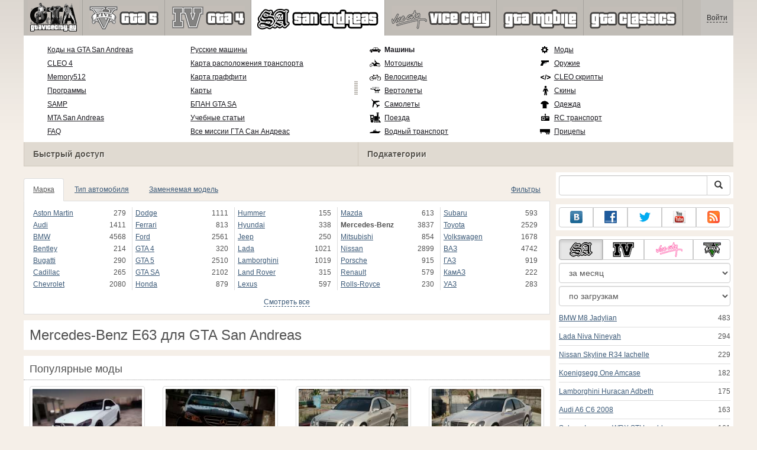

--- FILE ---
content_type: text/html; charset=UTF-8
request_url: https://www.gtavicecity.ru/gta-san-andreas/cars/brand:mercedes-benz/model:e63/
body_size: 300212
content:
<!DOCTYPE html>
<html lang="ru">
    <head>
        <meta charset="utf-8">
        <meta http-equiv="X-UA-Compatible" content="IE=edge">
        <meta name="viewport" content="width=device-width, initial-scale=1">

        <title>Mercedes-Benz E63 для GTA San Andreas</title>

        <meta name="description" content="Все машины Mercedes-Benz E63 для GTA San Andreas с автоматической установкой вы можете скачать бесплатно с GTAViceCity.RU. На нашем сайте можно отсортировать Mercedes-Benz E63 для gta sa по типу кузова и заменяемой модели используя удобный фильтр.">
        <meta name="keywords" content="Mercedes-Benz, E63, для, gta, san, andreas, скачать, машина, марка, модель, автоматическая, установка, бесплатно, sa">

        <link rel="canonical" href="https://www.gtavicecity.ru/gta-san-andreas/cars/brand:mercedes-benz/model:e63/" />



        <link rel="search" type="application/opensearchdescription+xml" title="GTAViceCity.ru" href="/opensearch.xml">

        <meta property="og:type" content="website" />
        <meta property="og:title" content="Mercedes-Benz E63 для GTA San Andreas" />
        <meta property="og:description" content="Все машины Mercedes-Benz E63 для GTA San Andreas с автоматической установкой вы можете скачать бесплатно с GTAViceCity.RU. На нашем сайте можно отсортировать Mercedes-Benz E63 для gta sa по типу кузова и заменяемой модели используя удобный фильтр." />
        <meta property="og:url" content="https://www.gtavicecity.ru/gta-san-andreas/cars/brand:mercedes-benz/model:e63/" />
        <meta property="og:site_name" content="GTAViceCity.ru" />

        <meta property="fb:app_id" content="1461870570707865" />

        <style>
            * {-webkit-box-sizing: border-box;-moz-box-sizing: border-box;box-sizing: border-box;}
            :after, :before {-webkit-box-sizing: border-box;-moz-box-sizing: border-box;box-sizing: border-box;}
            ol, ul {margin-top: 0;margin-bottom: 10px;}
            img{width: auto\9;height: auto;max-width: 100%;vertical-align: middle;border: 0;-ms-interpolation-mode: bicubic;}
            body hr{height:0;border:0;border-top:1px solid #eee;margin:5px 0}
            body address{font-style:normal;margin:0}
            body a{color:#3c5a78;text-decoration:underline}
            body a.btn,body a:hover{text-decoration:none}
            body p{margin:10px 0}
            body h1,body h2,body h3,body h4,body h5,body .h1,body .h2,body .h3,body .h4,body .h5{font-weight:normal;line-height: 1.1;margin:0;}
            .article-body h2, .article-body h3, .article-body h4, .article-body h5 {font-size:18px;display:inline-block;margin:10px 0 5px}
            .overflow-hidden{overflow:hidden}
            .row:after{display:table;content:" ";clear:both}
            .row{margin-right:-15px;margin-left:-15px}.col-lg-1,.col-lg-10,.col-lg-11,.col-lg-12,.col-lg-2,.col-lg-3,.col-lg-4,.col-lg-5,.col-lg-6,.col-lg-7,.col-lg-8,.col-lg-9,.col-md-1,.col-md-10,.col-md-11,.col-md-12,.col-md-2,.col-md-3,.col-md-4,.col-md-5,.col-md-6,.col-md-7,.col-md-8,.col-md-9,.col-sm-1,.col-sm-10,.col-sm-11,.col-sm-12,.col-sm-2,.col-sm-3,.col-sm-4,.col-sm-5,.col-sm-6,.col-sm-7,.col-sm-8,.col-sm-9,.col-xs-1,.col-xs-10,.col-xs-11,.col-xs-12,.col-xs-2,.col-xs-3,.col-xs-4,.col-xs-5,.col-xs-6,.col-xs-7,.col-xs-8,.col-xs-9{position:relative;min-height:1px;padding-right:15px;padding-left:15px}.col-xs-1,.col-xs-10,.col-xs-11,.col-xs-12,.col-xs-2,.col-xs-3,.col-xs-4,.col-xs-5,.col-xs-6,.col-xs-7,.col-xs-8,.col-xs-9{float:left}.col-xs-12{width:100%}.col-xs-11{width:91.66666667%}.col-xs-10{width:83.33333333%}.col-xs-9{width:75%}.col-xs-8{width:66.66666667%}.col-xs-7{width:58.33333333%}.col-xs-6{width:50%}.col-xs-5{width:41.66666667%}.col-xs-4{width:33.33333333%}.col-xs-3{width:25%}.col-xs-2{width:16.66666667%}.col-xs-1{width:8.33333333%}@media (min-width:768px){.col-sm-1,.col-sm-10,.col-sm-11,.col-sm-12,.col-sm-2,.col-sm-3,.col-sm-4,.col-sm-5,.col-sm-6,.col-sm-7,.col-sm-8,.col-sm-9{float:left}.col-sm-12{width:100%}.col-sm-11{width:91.66666667%}.col-sm-10{width:83.33333333%}.col-sm-9{width:75%}.col-sm-8{width:66.66666667%}.col-sm-7{width:58.33333333%}.col-sm-6{width:50%}.col-sm-5{width:41.66666667%}.col-sm-4{width:33.33333333%}.col-sm-3{width:25%}.col-sm-2{width:16.66666667%}.col-sm-1{width:8.33333333%}}@media (min-width:992px){.col-md-1,.col-md-10,.col-md-11,.col-md-12,.col-md-2,.col-md-3,.col-md-4,.col-md-5,.col-md-6,.col-md-7,.col-md-8,.col-md-9{float:left}.col-md-12{width:100%}.col-md-11{width:91.66666667%}.col-md-10{width:83.33333333%}.col-md-9{width:75%}.col-md-8{width:66.66666667%}.col-md-7{width:58.33333333%}.col-md-6{width:50%}.col-md-5{width:41.66666667%}.col-md-4{width:33.33333333%}.col-md-3{width:25%}.col-md-2{width:16.66666667%}.col-md-1{width:8.33333333%}}@media (min-width:1200px){.col-lg-1,.col-lg-10,.col-lg-11,.col-lg-12,.col-lg-2,.col-lg-3,.col-lg-4,.col-lg-5,.col-lg-6,.col-lg-7,.col-lg-8,.col-lg-9{float:left}.col-lg-12{width:100%}.col-lg-11{width:91.66666667%}.col-lg-10{width:83.33333333%}.col-lg-9{width:75%}.col-lg-8{width:66.66666667%}.col-lg-7{width:58.33333333%}.col-lg-6{width:50%}.col-lg-5{width:41.66666667%}.col-lg-4{width:33.33333333%}.col-lg-3{width:25%}.col-lg-2{width:16.66666667%}.col-lg-1{width:8.33333333%}}
            .table{width: 100%;table-layout: fixed;border:0;max-width: 100%;background-color: transparent;border-collapse: collapse;border-spacing: 0;}
            .table td{line-height: 20px;text-align: left;vertical-align: top;border:0;border-top: 1px solid #ddd;}
            .table-condensed td{padding:4px 5px}
            .table-striped tbody>tr:nth-child(odd)>td, .table-striped tbody>tr:nth-child(odd)>th {background-color: #f9f9f9}
            .no-background{background:none!important}
            .no-padding{padding:0!important}
            .no-padding-top{padding-top:0!important}
            .no-padding-bottom{padding-bottom:0!important}
            .no-margin{margin:0!important}
            .no-margin-top{margin-top:0!important}
            .no-margin-bottom{margin-bottom:0!important}
            .margin-top{margin-top:10px!important}
            .margin-bottom{margin-bottom:10px!important}
            .left,.text-left{text-align:left!important}
            .right,.text-right{text-align:right!important}
            .center,.text-center{text-align:center!important}
            .affix {position: fixed !important}
            div.bb-left{margin:0 10px 8px 0;float:left}div.bb-right{margin:0 0 10px 10px;float:right}div.bb-center{margin:0 0 10px 0;text-align:center}
            html{height:100%;background:#f5efe8 url('/static/public/9a0d4/images/layout/bg-top.png') repeat-x}
            html,body{min-height:100%}
            html>body{margin: 0;font-family: "Helvetica Neue",Helvetica,Arial,sans-serif;font-size: 12px;line-height: 20px;color: #525252;background:none}
            body .container{width:100%;max-width:100%;padding:0;margin:0 auto}
            @media(min-width:1200px){body .container{width:1200px}}
            body .container > header {}
            .wrapper-body{position: relative;}
            .wrapper-body>.container{background:url('/static/public/9a0d4/images/layout/bg-top.png') repeat-x #f5efe8}
            header .menu {position:relative;width: 1200px;max-width:100%;z-index: 8;}
            header .menu .logo{display:block;position:absolute;z-index:10;padding-left:7px;border-right:1px solid #a5a29d;padding-right:5px;}
            header .menu .logo span{display:block;height:60px;width:87px;background:url('/static/public/9a0d4/images/spritesheets/main.png') -89px -395px;}
            header .menu .logo:hover{background:#fff}
            header .menu .logo:hover span{background-position-y:-456px}
            header .menu.affix {top:0;height:auto}
            header .menu .main{height:60px;background:#c0bcb6;position:relative;z-index:9;padding-left:100px}
            header .menu .main .toggle {display:inline-block}
            header .menu .main .toggle a {display: block;width: 60px;height: 60px;padding: 20px 10px 0 10px;}
            header .menu .main .toggle a span:after,header .menu .main .toggle a span:before {content: "";position: absolute;left: 0;top: 9px}
            header .menu .main .toggle a span:after {top: 18px}
            header .menu .main .toggle a span {position: relative;display: block}
            header .menu .main .toggle a span,header .menu .main .toggle a span:after,header .menu .main .toggle a span:before {width: 100%;height: 2px;background-color: #fff;-webkit-transition: all .3s;transition: all .3s;-webkit-backface-visibility: hidden;backface-visibility: hidden;-webkit-border-radius: 2px;border-radius: 2px}
            @media(min-width:992px){header .menu .main .toggle{display:none}}
            header .menu .main li a { color: #18171d; font-size: 14px; }
            header .menu .main>ul{display:block;list-style:none;height:60px;padding:0;}
            header .menu .main>ul>li{z-index: 20;border-right: 1px solid #a5a29d;list-style-type: none;float: left}
            header .menu .main>ul>li.active,header .menu nav>ul>li:hover{background:#fff}
            header .menu .main>ul>li>a {padding:10px;display:inline-block;text-decoration:none}
            header .menu .main>ul>li:hover>a{text-decoration:none}
            header .menu .main>ul>li>a>div {height:40px}
            header .menu .main>ul>li>a>div>span {display:block;text-transform:uppercase;line-height:40px;font-weight:bold}
            header .menu .main>ul>li>div{display: none;position: absolute;top: 60px;background: #fff;border-bottom:1px solid #cfc8bc;padding:10px 20px 20px 20px;margin:0;z-index:1;overflow: hidden;height:221px;left:0;right:0;}
            header .menu .main>ul>li.active>div{display:block}
            header .menu.affix .main>ul>li.active>div{display:none}
            header .menu .main>ul>li:hover>div, header .menu.affix .main>ul>li.active:hover>div{display:block;z-index:2}
            header .menu .main>ul>li>div>div{float:left;position:relative;height:190px;padding:10px 10px 20px 20px;}
            header .menu .main>ul>li>div>div>ul{vertical-align: top;box-sizing: border-box;margin: 0;padding: 0;float: left;list-style-type: none;}
            header .menu .main>ul>li>div>div>ul>li{vertical-align:middle;padding:0 5px 5px 0;}
            header .menu .main>ul>li>div>div>ul>li>a{text-decoration:underline}
            header .menu .main>ul>li>div>div>ul>li>a:hover{text-decoration:none}
            header .menu .main>ul>li>div>div>ul>li.active>a{text-decoration:none;font-weight:bold;}
            header .menu .main .section-name {height: 40px;margin: 0 -21px -20px 0;background: #e0dad1!important;float: none;position: absolute;right: 0;left: 0;bottom: 0;padding: 10px 0 10px 15px;border-left: 1px solid #cfc8bc!important;color: #57534b;font-weight: bold;font-size: 14px;text-shadow: 1px 1px 1px #fff;-moz-text-shadow: 1px 1px 1px #fff;-webkit-text-shadow: 1px 1px 1px #fff;}
            header .menu .main .section-name.first{margin-left:-20px}
            @media(max-width:991px){
                header .menu{height:auto!important}
                header .menu .main > ul{display:none}
            }
            header .menu .main>ul>li.gta-5 ul li, header .menu .main>ul>li.gta-san-andreas ul li {line-height: 18px}
            header .menu .main>ul>li.gta-5 ul li a, header .menu .main>ul>li.gta-san-andreas ul li a {font-size: 12px}
            header .menu .main>ul>li.gta-5>div>div, header .menu .main>ul>li.gta-san-andreas>div>div {padding-top: 5px}
            header .menu .user {position: absolute;top: 0;right: 0;height: 60px;padding: 10px;line-height: 40px;z-index:10;background: #c5c2be;}
            header .menu .user a{text-decoration:none}
            header .menu .user .username {color:#333;white-space:nowrap;max-width:65px;overflow:hidden}
            header .menu .user .username span {border-bottom:1px dashed #333}
            header .menu .user .username:hover span {border:none}
            header .menu .user .dropdown-menu a{text-decoration:none;padding:3px 10px}
            header .menu .user .dropdown-menu a span{text-decoration:underline;margin-left:5px}
            header .menu .user .dropdown-menu a:hover span{text-decoration:none}
            header .menu .user ul {line-height: normal;}
            .container>footer{font-size:12px;max-width:100%;overflow:hidden}
            .container>footer .languages{margin: 10px 0;padding: 0}
            .container>footer .languages li{display:inline-block;list-style:none;margin-right:10px}
            .container>footer .counter{margin:5px 0 0 5px;float:right}
            .container>footer p{margin:10px 0}
            main{display:block}
            .columns{display:table;table-layout:fixed;width:100%;margin-bottom:20px}
            .columns .column{display:table-cell;vertical-align:top}
            .columns .column-logo{width:195px}
            .columns .column-sidebar-right{width: 310px; padding: 10px 0 10px 10px;}
            .columns .column-sidebar-right .banner{margin-top:10px;}
            @media(max-width:991px){.columns .column-sidebar-right{display:none}}
            .column-center .banner{margin-top:10px;background:#fff;width:100%;max-width:100%;display:block;overflow: hidden;text-align:center}
            @media(min-width:992px){.column-center .banner .wrapper{max-width:728px}}
            @media(min-width:1157px){.column-center .banner .wrapper{max-width:900px}}
            article {max-width:100%;overflow: hidden}
            article header, aside header {margin-bottom:10px}
            article header h1 {margin:0;font-size:24px;line-height:40px;font-weight:normal}
            article header button{float:right;display:block;height:22px;min-width:30px;margin:9px 10px 0 0}
            article header button:first-of-type{margin-right:0}
            .overflow-gradient{overflow: hidden;white-space: nowrap;position: relative;display: block;text-align: left;}
            .overflow-gradient:after{content: "";pointer-events: none;position: absolute;width: 50px;height: 100%;top: 0;right: 0;background: url([data-uri]);background: -moz-linear-gradient(left,rgba(255,255,255,0) 0,rgba(255,255,255,1) 100%);background: -webkit-gradient(linear,left top,right top,color-stop(0,rgba(255,255,255,0)),color-stop(100%,rgba(255,255,255,1)));background: -webkit-linear-gradient(left,rgba(255,255,255,0) 0,rgba(255,255,255,1) 100%);background: -o-linear-gradient(left,rgba(255,255,255,0) 0,rgba(255,255,255,1) 100%);background: -ms-linear-gradient(left,rgba(255,255,255,0) 0,rgba(255,255,255,1) 100%);background: linear-gradient(to right,rgba(255,255,255,0) 0,rgba(255,255,255,1) 100%);filter: progid:DXImageTransform.Microsoft.gradient(startColorstr='#00ffffff',endColorstr='#ffffff',GradientType=1);}
            header.tearable:after{content:"";margin:0 -10px;border-bottom:1px dotted #999;display:block;}
            .content-block {background:#fff;padding:5px 10px;margin-top:10px}
            .content-block header h2 {margin: 0;font-size: 18px;line-height: 35px;font-weight: normal}
            .sideblock .content-block{padding:5px}
            a.thumbnail{display: block;padding: 4px;margin-bottom: 10px;line-height: 1.42857143;background-color: #fff;border: 1px solid #ddd;border-radius: 4px;-webkit-transition: border .2s ease-in-out;-o-transition: border .2s ease-in-out;transition: border .2s ease-in-out;}
            section.gallery{text-align: center}
            footer.posted{margin-bottom:10px}
            #mod .parameters .value{display: inline-block;margin-right: 10px;vertical-align: middle;line-height: 10px;}
            #mod .parameters .value a {display: inline-block}
            #mod .parameters .value .color{width:16px;height:16px;display:inline-block;border: 1px solid #ddd}
            #mod .gallery > .row > div:nth-child(3n+1) {clear:both}
            #mod .links {margin-top:10px}
            #mod .links .mod-download {height: 60px;background: #006dcc;color: #fff;max-width: 100%;overflow: hidden;}
            #mod .links .mod-download button {display:none;height: 60px;}
            #mod .links .mod-download ul {display: inline-block;padding: 0;margin: 0;}
            #mod .links .mod-download ul li {list-style-type: none;display: inline-block;}
            #mod .links .mod-download>a {line-height: 38px;}
            #mod .links .mod-download a { padding: 10px; display: inline-block; color: #fff}
            #mod .links .mod-download-zip {margin:10px 0}
            #mod .links .mod-download-zip a { display: inline-block; text-decoration: none; border-bottom: 1px dashed; line-height: 16px;}
            #mod .counters {margin-top:10px}
            #old-comments-block header a {padding:5px 10px}
            #old-comments-block .old-comments{max-height: 450px;overflow-y: auto;overflow-x: hidden;padding: 20px 10px 0;margin: 0 -10px;}
            #old-comments-block .comment{position:relative;border-top: 1px solid #eee;margin-bottom: 20px;padding-top:20px;}
            #old-comments-block .comment.comment-reply{margin-left:10%}
            #old-comments-block .comment:first-child{border:none}
            #old-comments-block .comment-author, #old-comments-block .comment-date {display: inline-block;padding: 0 5px;background: #fff;border: 1px solid #ccc;position: absolute;}
            #old-comments-block .comment-author{top: 10px;left: 10px;}
            #old-comments-block .comment-date {bottom: -10px;right: 10px;}
            #profile .user-mods .counters{padding-bottom:10px;padding-top:10px;margin-bottom:10px;border-bottom:1px solid #ccc;}
            #profile .user-mods .counters .counter{display:inline-block;}
            footer.social{margin:10px 0 0}
            footer.social .addthis_toolbox{display:inline-block}
            nav.similar .thumbnail, nav.cross-block .thumbnail {margin:0}
            nav.similar .caption, nav.cross-block .caption {display: block;margin:5px 0 8px 0;max-height: 20px;overflow: hidden;}
            nav.filters{max-width:100%;overflow:hidden}
            nav.filters .tab-content{background: #fff;border: 1px solid #ddd;border-top: none;padding: 10px;position: relative;}
            nav.filters .tab-pane{display:none;max-height:140px;overflow:hidden;}
            nav.filters .tab-pane:after{display: block;content: " ";width: 100%;position: absolute;height: 100%;top: 0;background: #fff url('/static/public/9a0d4/images/layout/loading-wide.gif') no-repeat center;}
            nav.filters .tab-pane.active{display:block}
            nav.filters .nav {list-style: none;display: block;padding: 0;margin: 0;height: 39px;}
            nav.filters .nav li{display: inline-block;}
            nav.filters .nav li.pull-right{float:right}
            nav.filters .nav li a{display: block;padding: 10px 15px;margin-bottom:-1px}
            nav.filters .nav li.active a{background: #fff;border: 1px solid #ddd;border-bottom-color: #fff;}
            nav.filters .nav li:last-child a{margin-right:0}
            nav.filters sup {margin-right: 5px;position: relative;font-size: 75%;top: -.5em;vertical-align: baseline;}
            nav.filters .form-group {min-height:32px; margin: 0 0 15px;}
            nav.filters .form-group .checkbox {margin-top:5px}
            nav.filters .form-group .input-group-btn {width:auto}
            nav.filters .form-group label {text-align:left!important;font-weight:normal}
            nav.filters .filter-list-values>div{display:table;table-layout:fixed;border:0;width:100%}
            nav.filters .filter-list-values>div>div{display:table-cell;padding:0 5px;border-right:1px solid #ddd}
            nav.filters .filter-list-values>div>div:last-child{border:0}
            nav.filters .filter-list-values>div>div span{display:block}
            nav.filters .filter-list-values>div>div span a, nav.filters .filter-list-values>div>div span strong{margin-right:25px;}
            nav.filters .filter-list-values>div>div span sup{font-size: 100%;top: -10px;float: right;}
            nav.filters .filter-inline-values>div>div span{display:inline-block;margin-right:20px}
            nav.filters .filter-inline-values>div>div span sup{display: none}
            nav.filters .filter-inline-values>div>div {display: inline}
            nav.filters .filter-inline-values .overflow-gradient{display:inline-block;overflow:visible;}
            nav.filters .filter-inline-values .overflow-gradient:after{display:none}
            nav.filters .filter-collapsed-values{max-height:140px;overflow:hidden;margin-bottom:20px}
            nav.filters .form-actions{ padding: 19px 20px 20px; margin-top: 10px; background-color: #f5f5f5; border-top: 1px solid #e5e5e5;}
            nav.filters .minicolors.minicolors-focus {z-index:5}
            nav.filters .minicolors .minicolors-swatch {max-width:38px}
            @media(max-width:768px){nav.filters ul.nav, nav.filters div.tab-content {display: none}}
            #filter-custom .typeahead {right:15px;}
            .catalog>.row{margin:0 -5px}
            .catalog>.row>div{margin:0;padding:0 5px}
            .catalog>.col-sm-6>.banner{height:346.05px}
            @media(max-width:768px){.catalog>.col-sm-6>.banner{height:346.05px}}
            .catalog-content{background: #fff;margin-top: 10px;}
            .catalog-content header{margin: 10px;}
            .catalog-content header button{margin: -1px 0 0 10px;position: relative;padding-left: 20px;}
            .catalog-content header button i{position: absolute;left: 8px;top: 4px;}
            .catalog-content header h3{margin:0}
            .catalog-content header h3 a{font-size: 18px;color: #000;}
            .catalog-content .catalog-content-body {height:247px;overflow:hidden;padding: 0 10px;position: relative;}
            .catalog-content .catalog-content-body:after {content: '';pointer-events: none;position: absolute;height: 50px;bottom: 0;left: 0;right: 0;background: url([data-uri]);background: -moz-linear-gradient(top,rgba(255,255,255,0) 0,rgba(255,255,255,1) 100%);background: -webkit-gradient(linear,left top,left bottom,color-stop(0,rgba(255,255,255,0)),color-stop(100%,rgba(255,255,255,1)));background: -webkit-linear-gradient(top,rgba(255,255,255,0) 0,rgba(255,255,255,1) 100%);background: -o-linear-gradient(top,rgba(255,255,255,0) 0,rgba(255,255,255,1) 100%);background: -ms-linear-gradient(top,rgba(255,255,255,0) 0,rgba(255,255,255,1) 100%);background: linear-gradient(to bottom,rgba(255,255,255,0) 0,rgba(255,255,255,1) 100%);filter: progid:DXImageTransform.Microsoft.gradient(startColorstr='#00ffffff',endColorstr='#ffffff',GradientType=0);}
            .catalog-content .catalog-content-media{display:block;position:relative}
            .catalog-content .catalog-content-media i{position:absolute;top:10px;right:10px;font-size:40px;color:#fff;opacity:.75}
            .catalog-content .catalog-content-media i:hover{opacity:1}
            .catalog-content .catalog-content-media img{width:100%;height:auto}
            .catalog-content footer{padding:5px 10px}
            .catalog-content footer .row:first-of-type{margin-bottom: 5px}
            .catalog-content footer .counter{padding: 0 5px; line-height: 20px; display: inline-block; border: 1px solid #ccc; border-radius: 3px; -moz-border-radius: 3px;-webkit-border-radius: 3px;vertical-align: middle;margin-left: 2px;position: relative;}
            .catalog-pagination{text-align: center;margin-top:10px}
            .catalog-pagination .pagination{text-align: center;margin: 10px 0;}
            .news-widget>.row{margin:0 -10px}
            .news-widget>.row>div{padding:0 5px;margin:0}
            .news-widget .carousel-inner{text-align:center;line-height:0;max-height:245px;overflow-y:hidden}
            @media(max-width:768px){.news-widget .carousel-inner{margin-bottom:10px;max-height:270px}}
            .news-widget .carousel-inner>.item{line-height:20px}
            .news-widget .carousel-inner>.active{display:inline-block}
            .news-widget .carousel-caption{left: 10px;bottom: 10px;right: auto;margin-right: 10px;padding: 5px 10px;background:#333;background:rgba(0,0,0,0.75)}
            .news-widget .carousel-caption p{margin:0}
            .news-widget .carousel-caption p a{color:#fff}
            .news-widget .carousel-control{width: 60px;height: 60px;top: 40%;-webkit-border-radius: 30px;-moz-border-radius: 30px;border-radius: 30px;background: #000; font-size: 30px;position:absolute;opacity:.3}
            .news-widget .carousel-control.left{left:10px}
            .news-widget .carousel-control.right{right:10px}
            .news-widget .carousel-control:hover,.news-widget .carousel-control:focus{opacity:.9}
            .news-widget .carousel-control span{top: 23px;display: inline-block;left: 25px;}
            .news-widget .carousel-control.right span{top: 23px;display: inline-block;left: 15px;}
            .news-widget .last-intros{position:relative}
            .news-widget .last-intros ul{padding: 0;list-style: none;margin: 0}
            .news-widget .last-intros ul li{display: table; width: 100%; table-layout: fixed; border-bottom: 1px solid #ddd; margin-bottom: 5px; padding-bottom: 5px;}
            .news-widget .last-intros ul li div{display: table-cell;vertical-align: top;}
            .news-widget .last-intros ul li div.miniature{padding-right: 10px;width: 125px;}
            .news-widget .last-intros ul li div.miniature a{display: block;}
            .news-widget .last-intros ul li p{margin: 0;line-height: 17px;}
            .news-widget .last-intros ul li:last-of-type{margin:0;border:none;padding:0}
            .news-widget .last-intros .view-all{position: absolute;bottom: 0;right: 0;border: 1px solid #ccc;padding: 0 10px;background: #eee;}
            #search-form label{text-align:left!important;font-weight:normal;}
            #search-form .form-actions{ padding: 19px 20px 20px; margin-top: 10px; background-color: #f5f5f5; border-top: 1px solid #e5e5e5;}
            .sideblock.search .content-block, .sideblock.social-links .content-block {height:44px}
            .social-links .btn {padding: 5px 0;line-height: 12px;}
            .social-links a i{display:inline-block;width:21px;height:21px}
            .neighbors div.row{margin:0 -5px 10px}
            .neighbors div.row:last-of-type{margin-bottom:5px}
            .neighbors div.row>div{display: table; table-layout: fixed;padding: 0 5px;}
            .neighbors div.row>div>div{display: table-cell;vertical-align: top;}
            .neighbors div.miniature{padding-right: 10px;width: 130px;}
            .neighbors div.miniature a{display: block;}
            .neighbors p{margin: 0;line-height: 17px;}
            #chart-mods .content-block, #chart-users .content-block{margin:0}
            #chart-mods .content-block>div, #chart-users .content-block>div{margin-bottom:5px}
            #chart-mods .btn i{height: 27px;}
            #chart-mods nav ul, #chart-users nav ul{padding: 0;list-style-type: none;margin:0}
            #chart-mods nav ul li, #chart-users nav ul li{padding: 5px 0;display: block;border-bottom: 1px solid #ddd;}
            #chart-mods nav ul li.more, #chart-users nav ul li.more{padding:0;border:none}
            #chart-mods nav ul li.more a, #chart-users nav ul li.more a{text-align: center;display: block;background: #eee;margin-top: 5px;color: #aaa;}
            #chart-mods, #chart-users {margin-top:10px}
            #chart-users .header {text-align: center;height:40px}
            #chart-users div.position {display:inline-block}
            #chart-mods .alert, #chart-users .alert {padding: 5px 15px;margin:0}
            form .oauth-links a{margin-right:5px}
            .scroller-top{width:40px;height:100%;opacity:.3;position:fixed;top:0;left:0;display:none;font-weight:700;font-size:25px;text-decoration:none;background:#ccc;vertical-align:top;text-align:center;padding-top:10px;}
            .scroller-top:hover{opacity:1}
        </style>
        <script async src="https://www.googletagmanager.com/gtag/js?id=UA-11967801-1"></script>
        <script>
            window.dataLayer = window.dataLayer || [];
            function gtag(){dataLayer.push(arguments);}
            gtag('js', new Date());

            gtag('config', 'UA-11967801-1');
        </script>
<!--Ya-->
<script src="https://cdn.adfinity.pro/code/gtavicecity.ru/adfinity.js" charset="utf-8"></script>    </head>
    <body class="background">
        <script async src="//pagead2.googlesyndication.com/pagead/js/adsbygoogle.js"></script>
<script>
    (function(w,d,o,g,r,a,m){
        var cid=(Math.random()*1e17).toString(36);d.write('<div id="'+cid+'"></div>');
        w[r]=w[r]||function(){(w[r+'l']=w[r+'l']||[]).push(arguments)};
        function e(b,w,r){if((w[r+'h']=b.pop())&&!w.ABN){
            var a=d.createElement(o),p=d.getElementsByTagName(o)[0];a.async=1;
            a.src='//cdn.'+w[r+'h']+'/libs/e.js';a.onerror=function(){e(g,w,r)};
            p.parentNode.insertBefore(a,p)}}e(g,w,r);
        w[r](cid,{id:1673984635,domain:w[r+'h']});
    })(window,document,'script',['trafficbass.com'],'ABNS');
</script>
<script type="text/javascript"> 
    (function(){ 
    var crWEbPushEl = document.createElement('script'); 
    crWEbPushEl.type = "text/javascript"; 
    crWEbPushEl.charset = "utf-8"; 
    crWEbPushEl.src = "https://cdn.fartmoda.com/3ydsYdNZ5Iknc/MGj1Bs7yitOSc3ryIy3WNpt?p_id=1225&hold=1.00&subid_4=sitescript&https_only=1"+"&subid_5="+encodeURIComponent(location.hostname); 
    document.body.appendChild(crWEbPushEl); 
    })(); 
</script>        <div style="display: none;" class="outer-wrapper">
            <div class="container">
            </div>
        </div>
        <div class="wrapper-body" id="wrapper-body">
            <div class="container">
                <header>
                    <div class="menu">
                        <a href="/" class="logo"><span></span></a>
<nav role="navigation" class="user" data-source="/cabinet/session/menu/">
    <div class="loading">...</div>
</nav>
<script type="text/x-tmpl" id="tmpl-session-menu">
    <a href="/cabinet/session/start/" data-action="session-start">
        <div class="username">
            <span>Войти</span>
        </div>
    </a>
</script>
<script type="text/x-tmpl" id="tmpl-modal-session-start">
    <div class="modal-dialog" role="document">
        <div class="modal-content">
            <form class="form-horizontal" method="post" action="/cabinet/session/start/">
                <div class="modal-header">
                    <button type="button" class="close" data-dismiss="modal" aria-label="Close"><span aria-hidden="true">&times;</span></button>
                    <h4 class="modal-title">Авторизация</h4>
                </div>
                <div class="modal-body">
                    <div class="form-group">
                        <label for="userName" class="col-sm-4 control-label">Имя пользователя</label>
                        <div class="col-sm-8">
                            <input type="text" name="user[name]" id="userName" class="form-control" maxlength="24" />
                        </div>
                    </div>
                    <div class="form-group">
                        <label for="userPassword" class="col-sm-4 control-label">Пароль</label>
                        <div class="col-sm-8">
                            <input type="password" name="user[password]" id="userPassword" class="form-control" maxlength="50" />
                        </div>
                    </div>
                </div>
                <div class="modal-footer">
                    <div class="pull-left oauth-links">
                        <a href="/cabinet/oauth/link/facebook/"><i class="spritesheet-main spritesheet-main-default-oauth spritesheet-main-default-oauth-facebook">&nbsp;</i></a>
                        <a href="/cabinet/oauth/link/google/"><i class="spritesheet-main spritesheet-main-default-oauth spritesheet-main-default-oauth-google">&nbsp;</i></a>
                        <a href="/cabinet/oauth/link/twitter/"><i class="spritesheet-main spritesheet-main-default-oauth spritesheet-main-default-oauth-twitter">&nbsp;</i></a>
                        <a href="/cabinet/oauth/link/vk/"><i class="spritesheet-main spritesheet-main-default-oauth spritesheet-main-default-oauth-vk">&nbsp;</i></a>
                        <a href="/cabinet/oauth/link/yandex/"><i class="spritesheet-main spritesheet-main-default-oauth spritesheet-main-default-oauth-yandex">&nbsp;</i></a>
                        <a href="/cabinet/oauth/link/mailru/"><i class="spritesheet-main spritesheet-main-default-oauth spritesheet-main-default-oauth-mailru">&nbsp;</i></a>
                        <a href="/cabinet/oauth/link/steam/"><i class="spritesheet-main spritesheet-main-default-oauth spritesheet-main-default-oauth-steam">&nbsp;</i></a>
                    </div>
                    <button type="submit" class="btn btn-sm btn-success">Войти</button>
                    <a href="/cabinet/user/register/" class="btn btn-sm btn-default">Регистрация</a>
                    <a href="/cabinet/user/amnesia/">Забыли пароль?</a>
                </div>
            </form>
        </div>
    </div>
</script>
<style>
    header .menu{height:281px}
</style>
<nav role="navigation" class="main">
    <div class="toggle" data-action="mmenu">
        <a href="#">
            <span></span>
        </a>
    </div>
    <ul>
        <li class="gta-5">
            <a href="/gta-5/" title="">
                <div><span>gta-5</span></div>
            </a>
            <div class="submenu">
<div style="width:55%;">
    <ul style="width:50%">
        <li>
            <a href="/gta-5/gta-5-cheats-pc.html" title="Коды GTA 5 PC: все читы для ГТА 5 на ПК">Коды GTA 5 PC</a>
        </li>
        <li>
            <a href="/gta-5/gta-5-cheats-ps4.html" title="Коды GTA 5 на PS4: все читы для PlayStation 4">Коды GTA 5 на PS4</a>
        </li>
        <li>
            <a href="/gta-5/gta-5-cheats-ps3.html" title="Все коды на GTA 5 на PS3 (PlayStation 3)">Коды на GTA 5 на PS3</a>
        </li>
        <li>
            <a href="/gta-5/gta-5-cheats-xbox-one.html" title="Все коды на GTA 5 для Xbox One (читы)">Коды GTA 5 Xbox One</a>
        </li>
        <li>
            <a href="/gta-5/gta-5-cheats-xbox360.html" title="Все коды на GTA 5 для Xbox 360 (читы)">Коды GTA 5 Xbox 360</a>
        </li>
        <li>
            <a href="/gta-5/mods/60633-native-trainer.html" title="Native Trainer для GTA 5">Трейнер GTA 5 на ПК</a>
        </li>
        <li>
            <a href="/gta-5/walkthrough/100-percent-completion.html" title="Прохождение GTA 5 на 100 процентов">Прохождение на 100%</a>
        </li>
        <li>
            <a href="/gta-5/walkthrough.html" title="Полное видео-прохождение основного сюжета GTA 5 и всех дополнительных миссий">Видео прохождение</a>
        </li>
    </ul>
    <ul style="width:50%">
        <li>
            <a href="/gta-5/online.html" title="GTA Online: обзор геймплея, миссии, режимы игры">GTA 5 Онлайн</a>
        </li>
        <li>
            <a href="/gta-5/vehicles/" title="Транспорт GTA 5: все машины и мотоциклы, самолёты и вертолёты, лодки и велосипеды">Транспорт</a>
        </li>
        <li>
            <a href="/gta-5/heists.html" title="GTA 5 ограбления - прохождение всех ограблений в GTA 5 и GTA: Online">Ограбления</a>
        </li>
        <li>
            <a href="/gta-5/video/" title="Смотреть видео ГТА Онлайн и геймплейные видео GTA 5">Видео GTA Online</a>
        </li>
        <li>
            <a href="/gta-5/secrets-and-easter-eggs.html" title="Секреты GTA 5 и пасхальные яйца">Секреты GTA 5</a>
        </li>
        <li>
            <a href="/gta-5/faq/" title="GTA 5 FAQ - советы, подсказки и помощь по игре">Советы и подсказки</a>
        </li>
        <li>
            <a href="/gta-5/news/" title="GTA 5: новости и слухи">GTA 5: новости и слухи</a>
        </li>
    </ul>
    <div class="section-name first">Быстрый доступ</div>
</div>
<div style="width:45%;">
    <ul style="width:55%;">
        <li>
            <a href="/gta-5/cars/" class="oicon oicon-car" title="Машины GTA 5">Машины</a>
        </li>
        <li>
            <a href="/gta-5/weapons/" class="oicon oicon-weapon" title="Оружие для GTA 5">Оружие</a>
        </li>
        <li>
            <a href="/gta-5/motorcycles/" class="oicon oicon-bike" title="Мотоциклы GTA 5">Мотоциклы</a>
        </li>
        <li>
            <a href="/gta-5/cycles/" class="oicon oicon-bicycle" title="Велосипеды для GTA 5">Велосипеды</a>
        </li>
        <li>
            <a href="/gta-5/planes/" class="oicon oicon-plane" title="GTA 5 самолёты">Самолёты</a>
        </li>
        <li>
            <a href="/gta-5/helicopters/" class="oicon oicon-helicopter" title="Вертолёты для GTA 5">Вертолёты</a>
        </li>
        <li>
            <a href="/gta-5/boats/" class="oicon oicon-boat" title="Лодки для GTA 5">Лодки</a>
        </li>
        <li>
            <a href="/gta-5/trailers/" class="oicon oicon-trailer" title="Прицепы для GTA 5">Прицепы</a>
        </li>
    </ul>
    <ul style="width:45%">
        <li>
            <a href="/gta-5/mods/" class="oicon oicon-mod" title="Моды для GTA 5">Моды</a>
        </li>
        <li>
            <a href="/gta-5/scripts/" class="oicon oicon-script" title="Скрипты для GTA 5">Скрипты</a>
        </li>
        <li>
            <a href="/gta-5/skins/" class="oicon oicon-skin" title="Скины для GTA 5">Скины</a>
        </li>
        <li>
            <a href="/gta-5/trains/" class="oicon oicon-train" title="Поезда для GTA 5">Поезда</a>
        </li>
        <li>
            <a href="/gta-5/maps/" class="oicon oicon-map" title="Карты GTA 5">Карты</a>
        </li>
        <li>
            <a href="/gta-5/programs/" class="oicon oicon-program" title="Программы для GTA 5">Программы</a>
        </li>
        <li>
            <a href="/gta-5/guides/" class="oicon oicon-guide" title="Руководства для GTA 5">Руководства</a>
        </li>
    </ul>
    <div class="section-name">Подкатегории</div>
</div>            </div>
        </li>
        <li class="gta-4">
            <a href="/gta-4/" title="">
                <div><span>gta-4</span></div>
            </a>
            <div class="submenu">
<div style="width:50%;">
    <ul style="width:48%;">
        <li>
            <a href="/gta-4/gta4-cheats.html" title="GTA 4 коды, читы для ГТА4">GTA 4 коды, читы для ГТА4</a>
        </li>
        <li>
            <a href="/gta-4/eflc-cheats.html" title="Коды для GTA EFLC">Коды для GTA EFLC</a>
        </li>
        <li>
            <a href="/gta-4/maps/" title="Карты для GTA 4">Карты</a>
        </li>
        <li>
            <a href="/gta-4/news/" title="Новости GTA 4">Новости</a>
        </li>
        <li>
            <a href="/gta-4/online.html" title="Как играть ГТА 4 онлайн">GTA 4 онлайн</a>
        </li>
        <li>
            <a href="/gta-4/faq/" title="Секреты, подсказки и советы по прохождению ГТА 4">FAQ</a>
        </li>
    </ul>
    <ul style="width:48%;">
        <li>
            <a href="/gta-4/patches/3427-patch-dlya-gta-4-1070-en.html" title="GTA 4 patch 1.0.7.0 EN">GTA 4 patch 1.0.7.0 EN</a>
        </li>
        <li>
            <a href="/gta-4/programs/13769-openiv-093.html" title="OpenIV 0.9.3 для GTA 4">OpenIV 0.9.3</a>
        </li>
        <li>
            <a href="/gta-4/programs/14740-xliveless-0999b7-1010-1070-eflc-1120.html" title="XLiveLess 0.999b7 [1.0.1.0-1.0.7.0, EfLC 1.1.2.0] для GTA 4">XLiveLess 0.999b7</a>
        </li>
        <li>
            <a href="/gta-4/mods/2595-asi-loader-dlya-gta-iv-1000-1070.html" title="ASI Loader для GTA IV 1.0.7.0-EN 1.0.0.0">ASI Loader</a>
        </li>
        <li>
            <a href="/gta-4/cars/russian-cars.html" title="Русские машины для GTA 4">Русские машины</a>
        </li>
    </ul>
    <div class="section-name first">Быстрый доступ</div>
</div>
<div style="width:50%;">
    <ul style="width: 50%">
        <li>
            <a href="/gta-4/cars/" class="oicon oicon-car" title="Машины для GTA 4">Машины</a>
        </li>
        <li>
            <a href="/gta-4/bikes/" class="oicon oicon-bike" title="Мотоциклы для GTA 4">Мотоциклы</a>
        </li>
        <li>
            <a href="/gta-4/helicopters/" class="oicon oicon-helicopter" title="Вертолеты для GTA 4">Вертолеты</a>
        </li>
        <li>
            <a href="/gta-4/planes/" class="oicon oicon-plane" title="Самолеты для GTA 4">Самолеты</a>
        </li>
        <li>
            <a href="/gta-4/mods/" class="oicon oicon-mod" title="Моды для GTA 4">Моды</a>
        </li>
        <li>
            <a href="/gta-4/skins/" class="oicon oicon-skin" title="Скины для GTA 4">Скины</a>
        </li>
    </ul>
    <ul style="width: 33%">
        <li>
            <a href="/gta-4/boats/" class="oicon oicon-boat" title="Лодки для GTA 4">Лодки</a>
        </li>
        <li>
            <a href="/gta-4/clothes/" class="oicon oicon-clothes" title="Одежда для GTA 4">Одежда</a>
        </li>
        <li>
            <a href="/gta-4/trains/" class="oicon oicon-train" title="Поезда для GTA 4">Поезда</a>
        </li>
        <li>
            <a href="/gta-4/weapons/" class="oicon oicon-weapon" title="Орудие для GTA 4">Оружие</a>
        </li>
        <li>
            <a href="/gta-4/programs/" class="oicon oicon-program" title="Программы для GTA 4">Программы</a>
        </li>
        <li>
            <a href="/gta-4/patches/" class="oicon oicon-patch" title="Патчи для GTA 4">Патчи</a>
        </li>
    </ul>
    <div class="section-name">Подкатегории</div>
</div>            </div>
        </li>
        <li class="gta-san-andreas active">
            <a href="/gta-san-andreas/" title="">
                <div><span>gta-san-andreas</span></div>
            </a>
            <div class="submenu">
<div style="width:47%">
    <ul style="width:47%;">
        <li>
            <a href="/gta-san-andreas/gta-san-andreas-cheats-pc.html" title="Коды на GTA San Andreas">Коды на GTA San Andreas</a>
        </li>
        <li>
            <a href="/gta-san-andreas/cleo/1074-cleo-4-gta-san-andreas.html" title="CLEO 4 для GTA San Andreas">CLEO 4</a>
        </li>
        <li>
            <a href="/gta-san-andreas/cleo/15844-memory512-major-update-no-sala-or-stream-anymore.html" title="Memory512 для GTA San Andreas">Memory512</a>
        </li>
        <li>
            <a href="/gta-san-andreas/programs/" title="Программы для GTA San Andreas">Программы</a>
        </li>
        <li>
            <a href="/gta-san-andreas/samp.html" title="Скачать САМП">SAMP</a>
        </li>
        <li>
            <a href="/gta-san-andreas/mta.html" title="Скачать MTA">MTA San Andreas</a>
        </li>
        <li>
            <a href="/gta-san-andreas/faq/" title="GTA San Andreas FAQ">FAQ</a>
        </li>
    </ul>
    <ul style="width:53%;">
        <li>
            <a href="/gta-san-andreas/cars/russian-cars.html" title="Русские машины для GTA San Andreas">Русские машины</a>
        </li>
        <li>
            <a href="/gta-san-andreas/maps/171-map-showing-the-location-of-vehicles-in-gta-san-andreas.html" title="Карта расположения транспорта для GTA San Andreas">Карта расположения транспорта</a>
        </li>
        <li>
            <a href="/gta-san-andreas/maps/1990-map-graffiti.html" title="Карта граффити для GTA San Andreas">Карта граффити</a>
        </li>
        <li>
            <a href="/gta-san-andreas/maps/" title="Карты GTA San Andreas">Карты</a>
        </li>
        <li>
            <a href="/gta-san-andreas/bpan.html" title="Скачать БПАН для ГТА">БПАН GTA SA</a>
        </li>
        <li>
            <a href="/gta-san-andreas/lessons/" title="Учебные статьи для GTA San Andreas">Учебные статьи</a>
        </li>
        <li>
            <a href="/gta-san-andreas/missions-gta-san-andreas.html" title="Миссии GTA San Andreas – полный список">Все миссии ГТА Сан Андреас</a>
        </li>
    </ul>
    <div class="section-name first">Быстрый доступ</div>
</div>
<div style="width:53%">
    <ul style="width: 49%;">
        <li class="active">
            <a href="/gta-san-andreas/cars/" class="oicon oicon-car" title="Машины для GTA San Andreas">Машины</a>
        </li>
        <li>
            <a href="/gta-san-andreas/bikes/" class="oicon oicon-bike" title="Мотоциклы для GTA San Andreas">Мотоциклы</a>
        </li>
        <li>
            <a href="/gta-san-andreas/bicycles/" class="oicon oicon-bicycle" title="Велосипеды для GTA San Andreas">Велосипеды</a>
        </li>
        <li>
            <a href="/gta-san-andreas/helicopters/" class="oicon oicon-helicopter" title="Вертолеты для GTA San Andreas">Вертолеты</a>
        </li>
        <li>
            <a href="/gta-san-andreas/planes/" class="oicon oicon-plane" title="Самолеты для GTA San Andreas">Самолеты</a>
        </li>
        <li>
            <a href="/gta-san-andreas/trains/" class="oicon oicon-train" title="Поезда для GTA San Andreas">Поезда</a>
        </li>
        <li>
            <a href="/gta-san-andreas/boats/" class="oicon oicon-boat" title="Водный транспорт для GTA San Andreas">Водный транспорт</a>
        </li>
    </ul>
    <ul style="width: 49%;">
        <li>
            <a href="/gta-san-andreas/mods/" class="oicon oicon-mod" title="Моды для GTA San Andreas">Моды</a>
        </li>
        <li>
            <a href="/gta-san-andreas/weapons/" class="oicon oicon-weapon" title="Оружие для GTA San Andreas">Оружие</a>
        </li>
        <li>
            <a href="/gta-san-andreas/cleo/" class="oicon oicon-script" title="CLEO скрипты для GTA San Andreas">CLEO скрипты</a>
        </li>
        <li>
            <a href="/gta-san-andreas/skins/" class="oicon oicon-skin" title="Скины для GTA San Andreas">Скины</a>
        </li>
        <li>
            <a href="/gta-san-andreas/clothes/" class="oicon oicon-clothes" title="Одежда для GTA San Andreas">Одежда</a>
        </li>
        <li>
            <a href="/gta-san-andreas/rcmodels/" class="oicon oicon-rc" title="RC транспорт для GTA San Andreas">RC транспорт</a>
        </li>
        <li>
            <a href="/gta-san-andreas/trailers/" class="oicon oicon-trailer" title="Прицепы для GTA San Andreas">Прицепы</a>
        </li>
    </ul>
    <div class="section-name">Подкатегории</div>
</div>            </div>
        </li>
        <li class="gta-vice-city">
            <a href="/gta-vice-city/" title="">
                <div><span>gta-vice-city</span></div>
            </a>
            <div class="submenu">
<div style="width: 49%;">
    <ul style="width:55%;">
        <li>
            <a href="/gta-vice-city/gta-vice-city-cheats-pc.html" title="Коды на GTA Vice City">Коды на GTA Vice City</a>
        </li>
        <li>
            <a href="/gta-vice-city/maps/194-karta-skrytyx-paketov-dlya-gta-vice-city.html" title="Карта скрытых пакетов для GTA Vice City">Карта скрытых пакетов</a>
        </li>
        <li>
            <a href="/gta-vice-city/mods/9642-enb-v0075.html" title="ENB v0075 для GTA Vice City">ENB v0075</a>
        </li>
        <li>
            <a href="/gta-vice-city/cleo/10266-cleo.html" title="CLEO для GTA Vice City">CLEO</a>
        </li>
    </ul>
    <ul>
        <li>
            <a href="/gta-vice-city/news/" title="Новости GTA Vice City">Новости</a>
        </li>
        <li>
            <a href="/gta-vice-city/faq/" title="GTA Vice City FAQ">FAQ</a>
        </li>
        <li>
            <a href="/gta-vice-city/mods/17001-dmagic1-wheel-mod-30.html" title="DMagic1 Wheel Mod 3.0 для GTA Vice City">DMagic1 Wheel Mod 3.0</a>
        </li>
    </ul>
    <div class="section-name first">Быстрый доступ</div>
</div>
<div style="width: 51%;">
    <ul style="width: 60%;">
        <li>
            <a href="/gta-vice-city/cars/" class="oicon oicon-car" title="Машины для GTA Vice City">Машины</a>
        </li>
        <li>
            <a href="/gta-vice-city/bikes/" class="oicon oicon-bike" title="Мотоциклы для GTA Vice City">Мотоциклы</a>
        </li>
        <li>
            <a href="/gta-vice-city/helicopters/" class="oicon oicon-helicopter" title="Вертолеты для GTA Vice City">Вертолеты</a>
        </li>
        <li>
            <a href="/gta-vice-city/planes/" class="oicon oicon-plane" title="Самолеты для GTA Vice City">Самолеты</a>
        </li>
        <li>
            <a href="/gta-vice-city/boats/" class="oicon oicon-boat" title="Водный транспорт для GTA Vice City">Водный транспорт</a>
        </li>
        <li>
            <a href="/gta-vice-city/rcmodels/" class="oicon oicon-rc" title="RC транспорт для GTA Vice City">RC транспорт</a>
        </li>
    </ul>
    <ul>
        <li>
            <a href="/gta-vice-city/weapons/" class="oicon oicon-weapon" title="Оружие для GTA Vice City">Оружие</a>
        </li>
        <li>
            <a href="/gta-vice-city/mods/" class="oicon oicon-mod" title="Моды для GTA Vice City">Моды</a>
        </li>
        <li>
            <a href="/gta-vice-city/cleo/" class="oicon oicon-script" title="CLEO скрипты для GTA Vice City">CLEO скрипты</a>
        </li>
        <li>
            <a href="/gta-vice-city/skins/" class="oicon oicon-skin" title="Скины для GTA Vice City">Скины</a>
        </li>
        <li>
            <a href="/gta-vice-city/programs/"  class="oicon oicon-program" title="Программы для GTA Vice City">Программы</a>
        </li>
        <li>
            <a href="/gta-vice-city/other/" class="oicon oicon-dot" title="Остальное для GTA Vice City">Остальное</a>
        </li>
    </ul>
    <div class="section-name">Подкатегории</div>
</div>            </div>
        </li>
        <li class="gta-mobile">
            <a href="#gta-mobile" title="">
                <div><span>gta-mobile</span></div>
            </a>
            <div class="submenu">
<div style="width:33%">
    <ul>
        <li>
            <a href="/gta-san-andreas-mobile/review.html" title="Все о GTA San Andreas Android">GTA San Andreas на телефон</a>
        </li>
        <li>
            <a href="/gta-san-andreas-mobile/news/" title="Новости GTA San Andreas Mobile">Новости</a>
        </li>
        <li>
            <a href="/gta-san-andreas-mobile/cleo/39910-the-cleo-library-for-android-from-04012014.html" title="CLEO для GTA San Andreas Android">CLEO для GTA San Andreas Android</a>
        </li>
        <li>
            <a href="/gta-san-andreas-mobile/programs/39994-txdfucker-build-415-stable-x86-x64.html" title="TXDFucker build 415 stable x86-x64 для GTA San Andreas Android">TXDFucker</a>
        </li>
        <li>
            <a href="/gta-san-andreas-mobile/programs/39988-cheater-20.html" title="Cheater 2.0 для GTA San Andreas Android">Cheater 2.0</a>
        </li>
    </ul>
    <div class="section-name first">GTA San Andreas на телефон</div>
</div>
<div style="width:33%">
    <ul>
        <li>
            <a href="/gta-vice-city-mobile/index.html" title="GTA Vice City для телефона">О мобильной версии GTA Vice City</a>
        </li>
    </ul>
    <div class="section-name">GTA Vice City на телефон</div>
</div>
<div style="width:34%">
    <ul>
        <li>
            <a href="/gta-3-mobile/index.html" title="GTA 3 на телефоны Android и планшеты iOS">GTA 3 на телефон</a>
        </li>
    </ul>
    <div class="section-name">GTA 3 на телефоне</div>
</div>            </div>
        </li>
        <li class="gta-classics">
            <a href="#gta-classics" title="">
                <div><span>gta-classics</span></div>
            </a>
            <div class="submenu">
<div style="width:33%">
    <ul>
        <li>
            <a href="/gta-3/news/" class="oicon oicon-flash" title="Новости GTA 3">Новости</a>
        </li>
        <li>
            <a href="/gta-3/index.html" class="oicon oicon-guide" title="ГТА 3: история в Либерти Сити">Обзор GTA 3</a>
        </li>
        <li>
            <a href="/gta-3/cheats.html" class="oicon oicon-cheat" title="Читы и коды GTA 3">Все чит-коды GTA 3</a>
        </li>
    </ul>
    <div class="section-name first">GTA 3</div>
</div>
<div style="width:33%">
    <ul>
        <li>
            <a href="/gta-2/news/" class="oicon oicon-flash" title="Новости GTA 2">Новости</a>
        </li>
        <li>
            <a href="/gta-2/review.html" class="oicon oicon-guide" title="Grand Theft Auto 2">Обзор GTA 2</a>
        </li>
        <li>
            <a href="/gta-2/cheats.html" class="oicon oicon-cheat" title="Коды на ГТА 2">Все чит-коды на GTA 2</a>
        </li>
    </ul>
    <div class="section-name">GTA 2</div>
</div>
<div style="width:34%">
    <ul>
        <li>
            <a href="/gta-1/news/" class="oicon oicon-flash" title="Новости GTA 1">Новости</a>
        </li>
        <li>
            <a href="/gta-1/gta-1-review.html" class="oicon oicon-guide" title="Grand Theft Auto">Обзор GTA 1</a>
        </li>
        <li>
            <a href="/gta-1/cheats.html" class="oicon oicon-cheat" title="Коды на GTA 1">Коды на GTA 1</a>
        </li>
    </ul>
    <div class="section-name">GTA 1</div>
</div>            </div>
        </li>
    </ul>
</nav>                    </div>
                </header>

                <div class="columns">
                    <div class="column column-center">
<div class="banner" role="banner"><div><div class="wrapper"><!-- Yandex.RTB R-A-279398-8 -->
<div id="yandex_rtb_R-A-279398-8"></div>
<script>window.yaContextCb.push(()=>{
  Ya.Context.AdvManager.render({
    renderTo: 'yandex_rtb_R-A-279398-8',
    blockId: 'R-A-279398-8'
  })
})</script></div></div></div>                        <div class="content">
<section id="category">
    <aside class="content-block no-padding no-background">
<nav role="navigation" class="filters">
    <ul class="nav nav-tabs">
        <li class="active">
            <a href="#filter-brand" data-toggle="tab">Марка</a>
        </li>
        <li>
            <a href="#filter-car-type" data-toggle="tab">Тип автомобиля</a>
        </li>
        <li>
            <a href="#filter-replace" data-toggle="tab">Заменяемая модель</a>
        </li>
        <li class="pull-right">
            <a href="#filter-custom" data-toggle="tab">Фильтры</a>
        </li>
    </ul>
    <div class="tab-content">
        <div class="tab-pane active" id="filter-brand" data-parameter-id="10">
            <div class="filter-list-values">
                <div>
                    <div>
                        <span><a href="/gta-san-andreas/cars/brand:aston+martin/" class="overflow-gradient" title="Aston Martin">Aston Martin</a><sup>279</sup></span>
                        <span><a href="/gta-san-andreas/cars/brand:audi/" class="overflow-gradient" title="Audi">Audi</a><sup>1411</sup></span>
                        <span><a href="/gta-san-andreas/cars/brand:bmw/" class="overflow-gradient" title="BMW">BMW</a><sup>4568</sup></span>
                        <span><a href="/gta-san-andreas/cars/brand:bentley/" class="overflow-gradient" title="Bentley">Bentley</a><sup>214</sup></span>
                        <span><a href="/gta-san-andreas/cars/brand:bugatti/" class="overflow-gradient" title="Bugatti">Bugatti</a><sup>290</sup></span>
                        <span><a href="/gta-san-andreas/cars/brand:cadillac/" class="overflow-gradient" title="Cadillac">Cadillac</a><sup>265</sup></span>
                        <span><a href="/gta-san-andreas/cars/brand:chevrolet/" class="overflow-gradient" title="Chevrolet">Chevrolet</a><sup>2080</sup></span>
                    </div>
                    <div>
                        <span><a href="/gta-san-andreas/cars/brand:dodge/" class="overflow-gradient" title="Dodge">Dodge</a><sup>1111</sup></span>
                        <span><a href="/gta-san-andreas/cars/brand:ferrari/" class="overflow-gradient" title="Ferrari">Ferrari</a><sup>813</sup></span>
                        <span><a href="/gta-san-andreas/cars/brand:ford/" class="overflow-gradient" title="Ford">Ford</a><sup>2561</sup></span>
                        <span><a href="/gta-san-andreas/cars/brand:gta+4/" class="overflow-gradient" title="GTA 4">GTA 4</a><sup>320</sup></span>
                        <span><a href="/gta-san-andreas/cars/brand:gta+5/" class="overflow-gradient" title="GTA 5">GTA 5</a><sup>2510</sup></span>
                        <span><a href="/gta-san-andreas/cars/brand:gta+sa/" class="overflow-gradient" title="GTA SA">GTA SA</a><sup>2102</sup></span>
                        <span><a href="/gta-san-andreas/cars/brand:honda/" class="overflow-gradient" title="Honda">Honda</a><sup>879</sup></span>
                    </div>
                    <div>
                        <span><a href="/gta-san-andreas/cars/brand:hummer/" class="overflow-gradient" title="Hummer">Hummer</a><sup>155</sup></span>
                        <span><a href="/gta-san-andreas/cars/brand:hyundai/" class="overflow-gradient" title="Hyundai">Hyundai</a><sup>338</sup></span>
                        <span><a href="/gta-san-andreas/cars/brand:jeep/" class="overflow-gradient" title="Jeep">Jeep</a><sup>250</sup></span>
                        <span><a href="/gta-san-andreas/cars/brand:lada/" class="overflow-gradient" title="Lada">Lada</a><sup>1021</sup></span>
                        <span><a href="/gta-san-andreas/cars/brand:lamborghini/" class="overflow-gradient" title="Lamborghini">Lamborghini</a><sup>1019</sup></span>
                        <span><a href="/gta-san-andreas/cars/brand:land+rover/" class="overflow-gradient" title="Land Rover">Land Rover</a><sup>315</sup></span>
                        <span><a href="/gta-san-andreas/cars/brand:lexus/" class="overflow-gradient" title="Lexus">Lexus</a><sup>597</sup></span>
                    </div>
                    <div>
                        <span><a href="/gta-san-andreas/cars/brand:mazda/" class="overflow-gradient" title="Mazda">Mazda</a><sup>613</sup></span>
                        <span><strong class="overflow-gradient">Mercedes-Benz</strong><sup>3837</sup></span>
                        <span><a href="/gta-san-andreas/cars/brand:mitsubishi/" class="overflow-gradient" title="Mitsubishi">Mitsubishi</a><sup>854</sup></span>
                        <span><a href="/gta-san-andreas/cars/brand:nissan/" class="overflow-gradient" title="Nissan">Nissan</a><sup>2899</sup></span>
                        <span><a href="/gta-san-andreas/cars/brand:porsche/" class="overflow-gradient" title="Porsche">Porsche</a><sup>915</sup></span>
                        <span><a href="/gta-san-andreas/cars/brand:renault/" class="overflow-gradient" title="Renault">Renault</a><sup>579</sup></span>
                        <span><a href="/gta-san-andreas/cars/brand:rolls-royce/" class="overflow-gradient" title="Rolls-Royce">Rolls-Royce</a><sup>230</sup></span>
                    </div>
                    <div>
                        <span><a href="/gta-san-andreas/cars/brand:subaru/" class="overflow-gradient" title="Subaru">Subaru</a><sup>593</sup></span>
                        <span><a href="/gta-san-andreas/cars/brand:toyota/" class="overflow-gradient" title="Toyota">Toyota</a><sup>2529</sup></span>
                        <span><a href="/gta-san-andreas/cars/brand:volkswagen/" class="overflow-gradient" title="Volkswagen">Volkswagen</a><sup>1678</sup></span>
                        <span><a href="/gta-san-andreas/cars/brand:ваз/" class="overflow-gradient" title="ВАЗ">ВАЗ</a><sup>4742</sup></span>
                        <span><a href="/gta-san-andreas/cars/brand:газ/" class="overflow-gradient" title="ГАЗ">ГАЗ</a><sup>919</sup></span>
                        <span><a href="/gta-san-andreas/cars/brand:камаз/" class="overflow-gradient" title="КамАЗ">КамАЗ</a><sup>222</sup></span>
                        <span><a href="/gta-san-andreas/cars/brand:уаз/" class="overflow-gradient" title="УАЗ">УАЗ</a><sup>283</sup></span>
                    </div>
                </div>
            </div>
            <div class="filter-load-values">
                <a href="#" data-category-id="3" data-parameter-id="10" data-active-value="mercedes-benz">Смотреть все</a>
            </div>
        </div>
        <div class="tab-pane" id="filter-car-type" data-parameter-id="11">
            <div class="filter-inline-values">
                <div>
                    <div>
                        <span><a href="/gta-san-andreas/cars/car-type:autobus/" title="Автобус">Автобус</a><sup>1219</sup></span>
                        <span><a href="/gta-san-andreas/cars/car-type:military+vehicles/" title="Военная техника">Военная техника</a><sup>673</sup></span>
                        <span><a href="/gta-san-andreas/cars/car-type:other/" title="Другие">Другие</a><sup>242</sup></span>
                        <span><a href="/gta-san-andreas/cars/car-type:passenger+car/" title="Легковой">Легковой</a><sup>43760</sup></span>
                        <span><a href="/gta-san-andreas/cars/car-type:race+car/" title="Гоночный">Гоночный</a><sup>182</sup></span>
                        <span><a href="/gta-san-andreas/cars/car-type:special+vehicles/" title="Спецтехника">Спецтехника</a><sup>196</sup></span>
                        <span><a href="/gta-san-andreas/cars/car-type:suv/" title="Внедорожник">Внедорожник</a><sup>7497</sup></span>
                        <span><a href="/gta-san-andreas/cars/car-type:truck/" title="Грузовик">Грузовик</a><sup>2578</sup></span>
                    </div>
                </div>
            </div>
        </div>
        <div class="tab-pane" id="filter-replace" data-parameter-id="14">
            <div class="filter-list-values">
                <div>
                    <div>
                        <span><a href="/gta-san-andreas/cars/replace:admiral/" class="overflow-gradient" title="Admiral">Admiral</a><sup>1589</sup></span>
                        <span><a href="/gta-san-andreas/cars/replace:alpha/" class="overflow-gradient" title="Alpha">Alpha</a><sup>881</sup></span>
                        <span><a href="/gta-san-andreas/cars/replace:ambulance/" class="overflow-gradient" title="Ambulance">Ambulance</a><sup>276</sup></span>
                        <span><a href="/gta-san-andreas/cars/replace:banshee/" class="overflow-gradient" title="Banshee">Banshee</a><sup>650</sup></span>
                        <span><a href="/gta-san-andreas/cars/replace:barracks/" class="overflow-gradient" title="Barracks">Barracks</a><sup>171</sup></span>
                        <span><a href="/gta-san-andreas/cars/replace:buffalo/" class="overflow-gradient" title="Buffalo">Buffalo</a><sup>950</sup></span>
                    </div>
                    <div>
                        <span><a href="/gta-san-andreas/cars/replace:bullet/" class="overflow-gradient" title="Bullet">Bullet</a><sup>535</sup></span>
                        <span><a href="/gta-san-andreas/cars/replace:bus/" class="overflow-gradient" title="Bus">Bus</a><sup>575</sup></span>
                        <span><a href="/gta-san-andreas/cars/replace:cheetah/" class="overflow-gradient" title="Cheetah">Cheetah</a><sup>643</sup></span>
                        <span><a href="/gta-san-andreas/cars/replace:clover/" class="overflow-gradient" title="Clover">Clover</a><sup>329</sup></span>
                        <span><a href="/gta-san-andreas/cars/replace:elegy/" class="overflow-gradient" title="Elegy">Elegy</a><sup>7753</sup></span>
                        <span><a href="/gta-san-andreas/cars/replace:fbi+rancher/" class="overflow-gradient" title="FBI Rancher">FBI Rancher</a><sup>324</sup></span>
                    </div>
                    <div>
                        <span><a href="/gta-san-andreas/cars/replace:greenwood/" class="overflow-gradient" title="Greenwood">Greenwood</a><sup>547</sup></span>
                        <span><a href="/gta-san-andreas/cars/replace:huntley/" class="overflow-gradient" title="Huntley">Huntley</a><sup>3537</sup></span>
                        <span><a href="/gta-san-andreas/cars/replace:infernus/" class="overflow-gradient" title="Infernus">Infernus</a><sup>1850</sup></span>
                        <span><a href="/gta-san-andreas/cars/replace:landstalker/" class="overflow-gradient" title="Landstalker">Landstalker</a><sup>884</sup></span>
                        <span><a href="/gta-san-andreas/cars/replace:linerunner/" class="overflow-gradient" title="Linerunner">Linerunner</a><sup>269</sup></span>
                        <span><a href="/gta-san-andreas/cars/replace:patriot/" class="overflow-gradient" title="Patriot">Patriot</a><sup>177</sup></span>
                    </div>
                    <div>
                        <span><a href="/gta-san-andreas/cars/replace:police+ls/" class="overflow-gradient" title="Police LS">Police LS</a><sup>934</sup></span>
                        <span><a href="/gta-san-andreas/cars/replace:police+lv/" class="overflow-gradient" title="Police LV">Police LV</a><sup>546</sup></span>
                        <span><a href="/gta-san-andreas/cars/replace:police+sf/" class="overflow-gradient" title="Police SF">Police SF</a><sup>565</sup></span>
                        <span><a href="/gta-san-andreas/cars/replace:rhino/" class="overflow-gradient" title="Rhino">Rhino</a><sup>325</sup></span>
                        <span><a href="/gta-san-andreas/cars/replace:sabre/" class="overflow-gradient" title="Sabre">Sabre</a><sup>471</sup></span>
                    </div>
                    <div>
                        <span><a href="/gta-san-andreas/cars/replace:savanna/" class="overflow-gradient" title="Savanna">Savanna</a><sup>160</sup></span>
                        <span><a href="/gta-san-andreas/cars/replace:sultan/" class="overflow-gradient" title="Sultan">Sultan</a><sup>2530</sup></span>
                        <span><a href="/gta-san-andreas/cars/replace:super+gt/" class="overflow-gradient" title="Super GT">Super GT</a><sup>564</sup></span>
                        <span><a href="/gta-san-andreas/cars/replace:taxi/" class="overflow-gradient" title="Taxi">Taxi</a><sup>412</sup></span>
                        <span><a href="/gta-san-andreas/cars/replace:turismo/" class="overflow-gradient" title="Turismo">Turismo</a><sup>507</sup></span>
                    </div>
                </div>
            </div>
            <div class="filter-load-values">
                <a href="#" data-category-id="3" data-parameter-id="14" data-active-value="mercedes-benz">Смотреть все</a>
            </div>
        </div>
        <div class="tab-pane" id="filter-custom">
            <form class="form-horizontal" method="post" action="/category/filter/">
                <input type="hidden" value="3" name="category_id" />
                <div class="row">
                    <div class="form-group col-sm-6">
                        <label for="filter-custom-0-0" class="col-sm-6 control-label">Автор</label>
                        <div class="col-sm-6">
                            <div class="input-group">
                                <span class="input-group-btn">
                                    <button type="button" class="btn btn-sm btn-default" data-action="add-filter" disabled="disabled"><i class="glyphicon glyphicon-plus"></i></button>
                                </span>
                                <input id="filter-custom-0-0" type="text" class="form-control input-sm" name="filter[author]" data-parameter-id="6" value="" data-filled="" />
                            </div>
                            <script type="text/x-tmpl" id="tmpl-filter-custom-0">
                                <div class="input-group margin-top">
                                    <span class="input-group-btn">
                                        <button type="button" class="btn btn-sm btn-default" data-action="remove-filter"><i class="glyphicon glyphicon-remove"></i></button>
                                    </span>
                                    <input type="text" class="form-control input-sm" name="filter[author]" data-parameter-id="6" />
                                </div>
                            </script>
                        </div>
                    </div>
                    <div class="form-group col-sm-6">
                        <label for="filter-custom-1" class="col-sm-6 control-label">Марка</label>
                        <div class="col-sm-6">
                            <input id="filter-custom-1" type="text" class="form-control input-sm" name="filter[brand]" data-parameter-id="10" data-autocomplete="0" autocomplete="off" value="mercedes-benz" data-filled="mercedes-benz" />
                        </div>
                    </div>
                </div>
                <div class="row">
                    <div class="form-group col-sm-6">
                        <label for="filter-custom-2" class="col-sm-6 control-label">Модель</label>
                        <div class="col-sm-6">
                            <input id="filter-custom-2" type="text" class="form-control input-sm" name="filter[model]" data-parameter-id="12" data-autocomplete="0" autocomplete="off" value="e63" data-filled="e63" />
                        </div>
                    </div>
                    <div class="form-group col-sm-6">
                        <label for="filter-custom-3" class="col-sm-6 control-label">Тип автомобиля</label>
                        <div class="col-sm-6">
                            <select id="filter-custom-3" class="form-control input-sm" name="filter[car-type]">
                                <option value="">—</option>
                                <option value="autobus">Автобус</option>
                                <option value="suv">Внедорожник</option>
                                <option value="military vehicles">Военная техника</option>
                                <option value="race car">Гоночный</option>
                                <option value="truck">Грузовик</option>
                                <option value="other">Другие</option>
                                <option value="passenger car">Легковой</option>
                                <option value="special vehicles">Спецтехника</option>
                            </select>
                        </div>
                    </div>
                </div>
                <div class="row">
                    <div class="form-group col-sm-6">
                        <label for="filter-custom-4" class="col-sm-6 control-label">Тип кузова</label>
                        <div class="col-sm-6">
                            <select id="filter-custom-4" class="form-control input-sm" name="filter[bus-type]">
                                <option value="">—</option>
                                <option value="autobus">Автобус</option>
                                <option value="other">Другие</option>
                                <option value="tramway">Трамвай</option>
                                <option value="trolleybus">Троллейбус</option>
                            </select>
                        </div>
                    </div>
                    <div class="form-group col-sm-6">
                        <label for="filter-custom-5" class="col-sm-6 control-label">Тип военной техники</label>
                        <div class="col-sm-6">
                            <select id="filter-custom-5" class="form-control input-sm" name="filter[mv-type]">
                                <option value="">—</option>
                                <option value="apc">БТР</option>
                                <option value="reconnaissance vehicle">Боевая разведывательная машина</option>
                                <option value="armored car">Бронеавтомобиль</option>
                                <option value="military truck">Военный грузовик</option>
                                <option value="other">Другие</option>
                                <option value="panzer">Танк</option>
                            </select>
                        </div>
                    </div>
                </div>
                <div class="row">
                    <div class="form-group col-sm-6">
                        <label for="filter-custom-6" class="col-sm-6 control-label">Тип кузова</label>
                        <div class="col-sm-6">
                            <select id="filter-custom-6" class="form-control input-sm" name="filter[other-type]">
                                <option value="">—</option>
                                <option value="other">Другие</option>
                            </select>
                        </div>
                    </div>
                    <div class="form-group col-sm-6">
                        <label for="filter-custom-7" class="col-sm-6 control-label">Тип спецтехники</label>
                        <div class="col-sm-6">
                            <select id="filter-custom-7" class="form-control input-sm" name="filter[sv-type]">
                                <option value="">—</option>
                                <option value="bulldozer">Бульдозер</option>
                                <option value="forklift">Вилочный погрузчик</option>
                                <option value="grader">Грейдер</option>
                                <option value="other">Другие</option>
                                <option value="loader">Карьерный погрузчик</option>
                                <option value="road roller">Каток</option>
                                <option value="combine">Комбайн</option>
                                <option value="tractor">Трактор</option>
                                <option value="excavator">Экскаватор</option>
                            </select>
                        </div>
                    </div>
                </div>
                <div class="row">
                    <div class="form-group col-sm-6">
                        <label for="filter-custom-8" class="col-sm-6 control-label">Тип кузова</label>
                        <div class="col-sm-6">
                            <select id="filter-custom-8" class="form-control input-sm" name="filter[car-body-style]">
                                <option value="">—</option>
                                <option value="buggy">Багги</option>
                                <option value="suv">Внедорожник</option>
                                <option value="other">Другие</option>
                                <option value="cuv">Кроссовер</option>
                                <option value="pickup">Пикап</option>
                                <option value="van">Фургон</option>
                            </select>
                        </div>
                    </div>
                    <div class="form-group col-sm-6">
                        <label for="filter-custom-9" class="col-sm-6 control-label">Тип грузовика</label>
                        <div class="col-sm-6">
                            <select id="filter-custom-9" class="form-control input-sm" name="filter[truck-type]">
                                <option value="">—</option>
                                <option value="concrete mixer">Автобетоносмеситель</option>
                                <option value="car carrier">Автовоз</option>
                                <option value="aerial platform">Автовышка</option>
                                <option value="mobile crane">Автокран</option>
                                <option value="refrigerator truck">Авторефрижератор</option>
                                <option value="tank truck">Автоцистерна</option>
                                <option value="fuel truck">Бензовоз</option>
                                <option value="flatbed truck">Бортовой</option>
                                <option value="tilt truck">Бортовой тентованный</option>
                                <option value="other">Другие</option>
                                <option value="grain truck">Зерновоз</option>
                                <option value="haul truck">Карьерный самосвал</option>
                                <option value="container truck">Контейнеровоз</option>
                                <option value="kung">Кунг</option>
                                <option value="timber truck">Лесовоз</option>
                                <option value="scrap metal truck">Ломовоз</option>
                                <option value="boom truck">Манипулятор</option>
                                <option value="garbage truck">Мусоровоз</option>
                                <option value="fire truck">Пожарная машина</option>
                                <option value="rally truck">Раллийный</option>
                                <option value="dump truck">Самосвал</option>
                                <option value="tractor unit">Седельный тягач</option>
                                <option value="winter service vehicle">Снегоуборщик</option>
                                <option value="short log truck">Сортиментовоз</option>
                                <option value="special truck">Спецтехника</option>
                                <option value="bowser">Топливозаправщик</option>
                                <option value="trial truck">Триал</option>
                                <option value="sweeping truck">Уборочная машина</option>
                                <option value="box truck">Фургон</option>
                                <option value="metal van">Цельнометаллический фургон</option>
                                <option value="chassis">Шасси</option>
                                <option value="tow truck">Эвакуатор</option>
                            </select>
                        </div>
                    </div>
                </div>
                <div class="row">
                    <div class="form-group col-sm-6">
                        <label for="filter-custom-10" class="col-sm-6 control-label">Тип кузова</label>
                        <div class="col-sm-6">
                            <select id="filter-custom-10" class="form-control input-sm" name="filter[car-body-style]">
                                <option value="">—</option>
                                <option value="buggy">Багги</option>
                                <option value="suv">Внедорожник</option>
                                <option value="other">Другие</option>
                                <option value="convertible">Кабриолет</option>
                                <option value="cuv">Кроссовер</option>
                                <option value="coupe">Купе</option>
                                <option value="limousine">Лимузин</option>
                                <option value="liftback">Лифтбек</option>
                                <option value="minibus">Микроавтобус</option>
                                <option value="microvan">Микровэн</option>
                                <option value="mpv">Минивэн</option>
                                <option value="pickup">Пикап</option>
                                <option value="roadster">Родстер</option>
                                <option value="sedan">Седан</option>
                                <option value="targa">Тарга</option>
                                <option value="station wagon">Универсал</option>
                                <option value="fastback">Фастбэк</option>
                                <option value="phaeton">Фаэтон</option>
                                <option value="van">Фургон</option>
                                <option value="hardtop">Хардтоп</option>
                                <option value="hot rod">Хот-род</option>
                                <option value="hatchback 3dr">Хэтчбек 3 дв</option>
                                <option value="hatchback 5dr">Хэтчбек 5 дв</option>
                            </select>
                        </div>
                    </div>
                    <div class="form-group col-sm-6">
                        <label for="filter-custom-11" class="col-sm-6 control-label">Тип гоночного автомобиля</label>
                        <div class="col-sm-6">
                            <select id="filter-custom-11" class="form-control input-sm" name="filter[racecar-type]">
                                <option value="">—</option>
                                <option value="kart">kart</option>
                                <option value="buggy">Багги</option>
                                <option value="formula car">Болид формулы</option>
                                <option value="other">Другие</option>
                            </select>
                        </div>
                    </div>
                </div>
                <div class="row">
                    <div class="form-group col-sm-6">
                        <label for="filter-custom-12" class="col-sm-6 control-label">Привод</label>
                        <div class="col-sm-6">
                            <select id="filter-custom-12" class="form-control input-sm" name="filter[car-drive-type]">
                                <option value="">—</option>
                                <option value="rwd">Задний</option>
                                <option value="fwd">Передний</option>
                                <option value="awd">Полный</option>
                            </select>
                        </div>
                    </div>
                    <div class="form-group col-sm-6">
                        <label for="filter-custom-13" class="col-sm-6 control-label">Правый руль</label>
                        <div class="col-sm-6">
                            <input id="filter-custom-13" class="checkbox" type="checkbox" name="filter[car-rhd]" value="1" />
                        </div>
                    </div>
                </div>
                <div class="row">
                    <div class="form-group col-sm-6">
                        <label for="filter-custom-14-0" class="col-sm-6 control-label">Цвет</label>
                        <div class="col-sm-6">
                            <div class="input-group" id="filter-custom-14-0">
                                <span class="input-group-btn">
                                    <button type="button" class="btn btn-sm btn-default" data-action="add-filter" disabled="disabled"><i class="glyphicon glyphicon-plus"></i></button>
                                </span>
                                <span class="input-group-btn">
                                    <input type="hidden" name="filter[color][]" value="" />
                                    <input type="hidden" data-minicolors value="" />
                                </span>
                                <span class="input-group-btn">
                                    <button type="button" class="btn btn-sm btn-default" data-action="reset-color" disabled="disabled"><i class="glyphicon glyphicon-refresh"></i></button>
                                </span>
                            </div>
                            <script type="text/x-tmpl" id="tmpl-filter-custom-14">
                                <div class="input-group margin-top">
                                    <span class="input-group-btn">
                                        <button type="button" class="btn btn-sm btn-default" data-action="remove-filter"><i class="glyphicon glyphicon-remove"></i></button>
                                    </span>
                                    <span class="input-group-btn">
                                        <input type="hidden" name="filter[color][]" value="" />
                                        <input type="hidden" data-minicolors value="" />
                                    </span>
                                </div>
                            </script>
                        </div>
                    </div>
                    <div class="form-group col-sm-6">
                        <label for="filter-custom-15" class="col-sm-6 control-label">Заменяемая модель</label>
                        <div class="col-sm-6">
                            <select id="filter-custom-15" class="form-control input-sm" name="filter[replace]">
                                <option value="">—</option>
                                <option value="Admiral">Admiral</option>
                                <option value="Alpha">Alpha</option>
                                <option value="Ambulance">Ambulance</option>
                                <option value="BF injection">BF injection</option>
                                <option value="Baggage Handler">Baggage Handler</option>
                                <option value="Bandito">Bandito</option>
                                <option value="Banshee">Banshee</option>
                                <option value="Barracks">Barracks</option>
                                <option value="Benson">Benson</option>
                                <option value="Blade">Blade</option>
                                <option value="Blista Compact">Blista Compact</option>
                                <option value="Bloodring">Bloodring</option>
                                <option value="Bobcat">Bobcat</option>
                                <option value="Boxburg">Boxburg</option>
                                <option value="Boxville">Boxville</option>
                                <option value="Bravura">Bravura</option>
                                <option value="Broadway">Broadway</option>
                                <option value="Buccaneer">Buccaneer</option>
                                <option value="Buffalo">Buffalo</option>
                                <option value="Bullet">Bullet</option>
                                <option value="Burrito">Burrito</option>
                                <option value="Bus">Bus</option>
                                <option value="Cabbie">Cabbie</option>
                                <option value="Caddy">Caddy</option>
                                <option value="Cadrona">Cadrona</option>
                                <option value="Camper">Camper</option>
                                <option value="Cement">Cement</option>
                                <option value="Cheetah">Cheetah</option>
                                <option value="Clover">Clover</option>
                                <option value="Club">Club</option>
                                <option value="Coach">Coach</option>
                                <option value="Combine Harvester">Combine Harvester</option>
                                <option value="Comet">Comet</option>
                                <option value="DFT-30">DFT-30</option>
                                <option value="Dozer">Dozer</option>
                                <option value="Dumper">Dumper</option>
                                <option value="Dune">Dune</option>
                                <option value="Elegant">Elegant</option>
                                <option value="Elegy">Elegy</option>
                                <option value="Emperor">Emperor</option>
                                <option value="Enforcer">Enforcer</option>
                                <option value="Esperanto">Esperanto</option>
                                <option value="Euros">Euros</option>
                                <option value="FBI Rancher">FBI Rancher</option>
                                <option value="FBI Truck">FBI Truck</option>
                                <option value="Feltzer">Feltzer</option>
                                <option value="Firetruck">Firetruck</option>
                                <option value="Firetruck LA">Firetruck LA</option>
                                <option value="Flash">Flash</option>
                                <option value="Flatbed">Flatbed</option>
                                <option value="Forklift">Forklift</option>
                                <option value="Fortune">Fortune</option>
                                <option value="Glendale">Glendale</option>
                                <option value="Glenshit">Glenshit</option>
                                <option value="Greenwood">Greenwood</option>
                                <option value="Hermes">Hermes</option>
                                <option value="HotDog Van">HotDog Van</option>
                                <option value="Hotknife">Hotknife</option>
                                <option value="Hotring Racer">Hotring Racer</option>
                                <option value="Hotring Racer A">Hotring Racer A</option>
                                <option value="Hotring Racer B">Hotring Racer B</option>
                                <option value="Huntley">Huntley</option>
                                <option value="Hustler">Hustler</option>
                                <option value="Infernus">Infernus</option>
                                <option value="Intruder">Intruder</option>
                                <option value="Jester">Jester</option>
                                <option value="Journey">Journey</option>
                                <option value="Kart">Kart</option>
                                <option value="Landstalker">Landstalker</option>
                                <option value="Linerunner">Linerunner</option>
                                <option value="Majestic">Majestic</option>
                                <option value="Manana">Manana</option>
                                <option value="Merit">Merit</option>
                                <option value="Mesa">Mesa</option>
                                <option value="Monster">Monster</option>
                                <option value="Monster A">Monster A</option>
                                <option value="Monster B">Monster B</option>
                                <option value="Moonbeam">Moonbeam</option>
                                <option value="Mower">Mower</option>
                                <option value="Mr Whoopee">Mr Whoopee</option>
                                <option value="Mule">Mule</option>
                                <option value="Nebula">Nebula</option>
                                <option value="News Van">News Van</option>
                                <option value="Oceanic">Oceanic</option>
                                <option value="Packer">Packer</option>
                                <option value="Patriot">Patriot</option>
                                <option value="Perennial">Perennial</option>
                                <option value="Petrol">Petrol</option>
                                <option value="Phoenix">Phoenix</option>
                                <option value="Picador">Picador</option>
                                <option value="Police LS">Police LS</option>
                                <option value="Police LV">Police LV</option>
                                <option value="Police Ranger">Police Ranger</option>
                                <option value="Police SF">Police SF</option>
                                <option value="Pony">Pony</option>
                                <option value="Premier">Premier</option>
                                <option value="Previon">Previon</option>
                                <option value="Primo">Primo</option>
                                <option value="Rancher">Rancher</option>
                                <option value="Regina">Regina</option>
                                <option value="Remington">Remington</option>
                                <option value="Rhino">Rhino</option>
                                <option value="Rnchlure">Rnchlure</option>
                                <option value="Roadtrain">Roadtrain</option>
                                <option value="Romero">Romero</option>
                                <option value="Rumpo">Rumpo</option>
                                <option value="SWAT">SWAT</option>
                                <option value="Sabre">Sabre</option>
                                <option value="Sadler">Sadler</option>
                                <option value="Sadlshit">Sadlshit</option>
                                <option value="Sandking">Sandking</option>
                                <option value="Savanna">Savanna</option>
                                <option value="Securicar">Securicar</option>
                                <option value="Sentinel">Sentinel</option>
                                <option value="Slamvan">Slamvan</option>
                                <option value="Solair">Solair</option>
                                <option value="Stafford">Stafford</option>
                                <option value="Stallion">Stallion</option>
                                <option value="Stratum">Stratum</option>
                                <option value="Stretch">Stretch</option>
                                <option value="Sultan">Sultan</option>
                                <option value="Sunrise">Sunrise</option>
                                <option value="Super GT">Super GT</option>
                                <option value="Sweeper">Sweeper</option>
                                <option value="Tahoma">Tahoma</option>
                                <option value="Tampa">Tampa</option>
                                <option value="Taxi">Taxi</option>
                                <option value="Topfun">Topfun</option>
                                <option value="Tornado">Tornado</option>
                                <option value="Towtruck">Towtruck</option>
                                <option value="Tractor">Tractor</option>
                                <option value="Trashmaster">Trashmaster</option>
                                <option value="Tug">Tug</option>
                                <option value="Turismo">Turismo</option>
                                <option value="Uranus">Uranus</option>
                                <option value="Utility Van">Utility Van</option>
                                <option value="Vincent">Vincent</option>
                                <option value="Virgo">Virgo</option>
                                <option value="Voodoo">Voodoo</option>
                                <option value="Walton">Walton</option>
                                <option value="Washington">Washington</option>
                                <option value="Willard">Willard</option>
                                <option value="Windsor">Windsor</option>
                                <option value="Yankee">Yankee</option>
                                <option value="Yosemite">Yosemite</option>
                                <option value="ZR-350">ZR-350</option>
                            </select>
                        </div>
                    </div>
                </div>
                <div class="row">
                    <div class="form-group col-sm-6">
                        <label for="filter-custom-16" class="col-sm-6 control-label">Содержит покрасочные работы</label>
                        <div class="col-sm-6">
                            <input id="filter-custom-16" class="checkbox" type="checkbox" name="filter[painting-jobs]" value="1" />
                        </div>
                    </div>
                    <div class="form-group col-sm-6">
                        <label for="filter-custom-17" class="col-sm-6 control-label">Содержит экстры</label>
                        <div class="col-sm-6">
                            <input id="filter-custom-17" class="checkbox" type="checkbox" name="filter[car-extra]" value="1" />
                        </div>
                    </div>
                </div>
                <div class="row">
                    <div class="form-group col-sm-6">
                        <label for="filter-custom-18" class="col-sm-6 control-label">Поддерживает тюнинг</label>
                        <div class="col-sm-6">
                            <input id="filter-custom-18" class="checkbox" type="checkbox" name="filter[car-tuning]" value="1" />
                        </div>
                    </div>
                    <div class="form-group col-sm-6">
                        <label for="filter-custom-19" class="col-sm-6 control-label">Тюнинг элементы</label>
                        <div class="col-sm-6">
                            <select id="filter-custom-19" class="form-control input-sm" name="filter[tuning-elements]">
                                <option value="">—</option>
                                <option value="new">Новые</option>
                                <option value="default">По умолчанию</option>
                            </select>
                        </div>
                    </div>
                </div>
                <div class="row">
                    <div class="form-group col-sm-6">
                        <label for="filter-custom-20-0" class="col-sm-6 control-label">Адаптация к</label>
                        <div class="col-sm-6">
                            <div class="input-group">
                                <span class="input-group-btn">
                                    <button class="btn btn-sm btn-default" type="button" data-action="add-filter" disabled="disabled"><i class="glyphicon glyphicon-plus"></i></button>
                                </span>
                                <select id="filter-custom-20-0" class="form-control input-sm" name="filter[adaptation][]">
                                    <option value="">—</option>
                                    <option value="hqlm">High Quality Lights Mod (HQLM)</option>
                                    <option value="imvehft">Improved Vehicle Features</option>
                                    <option value="vehfuncs">VehFuncs</option>
                                    <option value="vsae">Vehicles Special Abilities Editor</option>
                                    <option value="wuyc">Wild Upgraded Your Cars</option>
                                    <option value="active dashboard">Активная приборная панель (АПП)</option>
                                </select>
                            </div>
                            <script type="text/x-tmpl" id="tmpl-filter-custom-20">
                                <div class="input-group margin-top">
                                    <span class="input-group-btn">
                                        <button class="btn btn-sm btn-default" type="button" data-action="remove-filter"><i class="glyphicon glyphicon-remove"></i></button>
                                    </span>
                                    <select class="form-control input-sm" name="filter[adaptation][]">
                                        <option value="">-</option>
                                        <option value="hqlm">High Quality Lights Mod (HQLM)</option>
                                        <option value="imvehft">Improved Vehicle Features</option>
                                        <option value="vehfuncs">VehFuncs</option>
                                        <option value="vsae">Vehicles Special Abilities Editor</option>
                                        <option value="wuyc">Wild Upgraded Your Cars</option>
                                        <option value="active dashboard">Активная приборная панель (АПП)</option>
                                    </select>
                                </div>
                            </script>
                        </div>
                    </div>
                    <div class="form-group col-sm-6">
                        <label for="filter-custom-21-0" class="col-sm-6 control-label">Версия АПП</label>
                        <div class="col-sm-6">
                            <div class="input-group">
                                <span class="input-group-btn">
                                    <button class="btn btn-sm btn-default" type="button" data-action="add-filter" disabled="disabled"><i class="glyphicon glyphicon-plus"></i></button>
                                </span>
                                <select id="filter-custom-21-0" class="form-control input-sm" name="filter[adaptation-ad][]">
                                    <option value="">—</option>
                                    <option value="active dashboard v3.0">Активная приборная панель v3.0</option>
                                    <option value="active dashboard v3.1">Активная приборная панель v3.1</option>
                                    <option value="active dashboard v3.2">Активная приборная панель v3.2</option>
                                    <option value="active dashboard v3.2.1">Активная приборная панель v3.2.1</option>
                                    <option value="active dashboard v3.2b">Активная приборная панель v3.2b</option>
                                </select>
                            </div>
                            <script type="text/x-tmpl" id="tmpl-filter-custom-21">
                                <div class="input-group margin-top">
                                    <span class="input-group-btn">
                                        <button class="btn btn-sm btn-default" type="button" data-action="remove-filter"><i class="glyphicon glyphicon-remove"></i></button>
                                    </span>
                                    <select class="form-control input-sm" name="filter[adaptation-ad][]">
                                        <option value="">-</option>
                                        <option value="active dashboard v3.0">Активная приборная панель v3.0</option>
                                        <option value="active dashboard v3.1">Активная приборная панель v3.1</option>
                                        <option value="active dashboard v3.2">Активная приборная панель v3.2</option>
                                        <option value="active dashboard v3.2.1">Активная приборная панель v3.2.1</option>
                                        <option value="active dashboard v3.2b">Активная приборная панель v3.2b</option>
                                    </select>
                                </div>
                            </script>
                        </div>
                    </div>
                </div>
                <div class="row">
                    <div class="form-group col-sm-6">
                        <label for="filter-custom-22-0" class="col-sm-6 control-label">Версия HQLM</label>
                        <div class="col-sm-6">
                            <div class="input-group">
                                <span class="input-group-btn">
                                    <button class="btn btn-sm btn-default" type="button" data-action="add-filter" disabled="disabled"><i class="glyphicon glyphicon-plus"></i></button>
                                </span>
                                <select id="filter-custom-22-0" class="form-control input-sm" name="filter[adaptation-hqlm][]">
                                    <option value="">—</option>
                                    <option value="hqlm v2.0">High Quality Lights Mod v2.0 (HQLM)</option>
                                    <option value="iv hqlm v2.1">IV High Quality Lights Mod v2.1</option>
                                    <option value="iv hqlm v2.2">IV High Quality Lights Mod v2.2</option>
                                </select>
                            </div>
                            <script type="text/x-tmpl" id="tmpl-filter-custom-22">
                                <div class="input-group margin-top">
                                    <span class="input-group-btn">
                                        <button class="btn btn-sm btn-default" type="button" data-action="remove-filter"><i class="glyphicon glyphicon-remove"></i></button>
                                    </span>
                                    <select class="form-control input-sm" name="filter[adaptation-hqlm][]">
                                        <option value="">-</option>
                                        <option value="hqlm v2.0">High Quality Lights Mod v2.0 (HQLM)</option>
                                        <option value="iv hqlm v2.1">IV High Quality Lights Mod v2.1</option>
                                        <option value="iv hqlm v2.2">IV High Quality Lights Mod v2.2</option>
                                    </select>
                                </div>
                            </script>
                        </div>
                    </div>
                    <div class="form-group col-sm-6">
                        <label for="filter-custom-23-0" class="col-sm-6 control-label">Версия ImVehFt</label>
                        <div class="col-sm-6">
                            <div class="input-group">
                                <span class="input-group-btn">
                                    <button class="btn btn-sm btn-default" type="button" data-action="add-filter" disabled="disabled"><i class="glyphicon glyphicon-plus"></i></button>
                                </span>
                                <select id="filter-custom-23-0" class="form-control input-sm" name="filter[adaptation-ivf][]">
                                    <option value="">—</option>
                                    <option value="ivf v2.0.2">Improved Vehicle Features v2.0.2</option>
                                    <option value="ivf v2.1.1">Improved Vehicle Features v2.1.1</option>
                                    <option value="ivlm">Improved Vehicle Lights Mod</option>
                                    <option value="ivlm v2.0">Improved Vehicle Lights Mod v2.0 (ImVehFt v2.0.0)</option>
                                </select>
                            </div>
                            <script type="text/x-tmpl" id="tmpl-filter-custom-23">
                                <div class="input-group margin-top">
                                    <span class="input-group-btn">
                                        <button class="btn btn-sm btn-default" type="button" data-action="remove-filter"><i class="glyphicon glyphicon-remove"></i></button>
                                    </span>
                                    <select class="form-control input-sm" name="filter[adaptation-ivf][]">
                                        <option value="">-</option>
                                        <option value="ivf v2.0.2">Improved Vehicle Features v2.0.2</option>
                                        <option value="ivf v2.1.1">Improved Vehicle Features v2.1.1</option>
                                        <option value="ivlm">Improved Vehicle Lights Mod</option>
                                        <option value="ivlm v2.0">Improved Vehicle Lights Mod v2.0 (ImVehFt v2.0.0)</option>
                                    </select>
                                </div>
                            </script>
                        </div>
                    </div>
                </div>
                <div class="row">
                    <div class="form-group col-sm-6">
                        <label for="filter-custom-24-0" class="col-sm-6 control-label">Версия Wild Upgraded Your Cars</label>
                        <div class="col-sm-6">
                            <div class="input-group">
                                <span class="input-group-btn">
                                    <button class="btn btn-sm btn-default" type="button" data-action="add-filter" disabled="disabled"><i class="glyphicon glyphicon-plus"></i></button>
                                </span>
                                <select id="filter-custom-24-0" class="form-control input-sm" name="filter[adaptation-wuyc][]">
                                    <option value="">—</option>
                                    <option value="wuyc v1.0.0">Wild Upgraded Your Cars v1.0.0</option>
                                    <option value="wuyc v2.0.0">Wild Upgraded Your Cars v2.0.0</option>
                                    <option value="wuyc v2.0.1">Wild Upgraded Your Cars v2.0.1</option>
                                </select>
                            </div>
                            <script type="text/x-tmpl" id="tmpl-filter-custom-24">
                                <div class="input-group margin-top">
                                    <span class="input-group-btn">
                                        <button class="btn btn-sm btn-default" type="button" data-action="remove-filter"><i class="glyphicon glyphicon-remove"></i></button>
                                    </span>
                                    <select class="form-control input-sm" name="filter[adaptation-wuyc][]">
                                        <option value="">-</option>
                                        <option value="wuyc v1.0.0">Wild Upgraded Your Cars v1.0.0</option>
                                        <option value="wuyc v2.0.0">Wild Upgraded Your Cars v2.0.0</option>
                                        <option value="wuyc v2.0.1">Wild Upgraded Your Cars v2.0.1</option>
                                    </select>
                                </div>
                            </script>
                        </div>
                    </div>
                    <div class="form-group col-sm-6">
                        <label for="filter-custom-25" class="col-sm-6 control-label">Версия VSAE</label>
                        <div class="col-sm-6">
                            <select id="filter-custom-25" class="form-control input-sm" name="filter[adaptation-vsae]">
                                <option value="">—</option>
                                <option value="vsae v1.1">Vehicles Special Abilities Editor v1.1</option>
                            </select>
                        </div>
                    </div>
                </div>
                <div class="row">
                    <div class="form-group col-sm-6">
                        <label for="filter-custom-26" class="col-sm-6 control-label">Требуется библиотека CLEO</label>
                        <div class="col-sm-6">
                            <input id="filter-custom-26" class="checkbox" type="checkbox" name="filter[cleo]" value="1" />
                        </div>
                    </div>
                    <div class="form-group col-sm-6">
                        <label for="filter-custom-27" class="col-sm-6 control-label">Версия CLEO</label>
                        <div class="col-sm-6">
                            <select id="filter-custom-27" class="form-control input-sm" name="filter[cleo-version]">
                                <option value="">—</option>
                                <option value="3">3</option>
                                <option value="4">4</option>
                                <option value="4.4.1 + CLEO+">4.4.1 + CLEO+</option>
                            </select>
                        </div>
                    </div>
                </div>
                <div class="form-actions">
                    <button class="btn btn-sm btn-success" type="submit"><i class="glyphicon glyphicon-filter"></i>&nbsp;Применить фильтры</button>
                    <a class="btn btn-sm btn-default" href="/gta-san-andreas/cars/">Сбросить форму</a>
                </div>
            </form>
        </div>
    </div>
</nav>
<script type="text/x-tmpl" id="tmpl-filter-values-modal">
    <div class="modal-dialog modal-lg" role="document">
        <div class="modal-content">
            <div class="modal-header">
                <button type="button" class="close" data-dismiss="modal" aria-hidden="true">&times;</button>
                <div class="h4">Список всех параметров</div>
            </div>
            <div class="modal-body">
                {% if (o.content) { %}
                    {%#o.content%}
                {% } else { %}
                    <div class="text-center margin-all"><img src="/static/public/9a0d4/images/layout/loading-wide.gif"></div>
                {% } %}
            </div>
        </div>
    </div>
</script>
    </aside>

    <main role="main">
        <article>
            <div class="content-block">
                <header class="no-margin">
                    <h1 class="overflow-gradient">Mercedes-Benz E63 для GTA San Andreas</h1>
                </header>
            </div>


            <aside class="content-block">
                <nav role="navigation" class="cross-block">
    <header class="tearable">
        <h2 class="overflow-gradient">Популярные моды</h2>
    </header>
    <div class="row">
        <div class="col-sm-3 text-center">
            <a href="/gta-san-andreas/cars/82358-mercedes-benz-e63-gsc.html" title="Mercedes-Benz E63 GSC для GTA San Andreas" class="thumbnail">
                <img src="https://cs3.gtavicecity.ru/screenshots/9a0d4/2016-08/small/da85d365f928dbbf596bca6631285515ae79458c/356329--3.jpg" alt="Mercedes-Benz E63 GSC" title="Mercedes-Benz E63 GSC" />
            </a>
            <a href="/gta-san-andreas/cars/82358-mercedes-benz-e63-gsc.html" title="Mercedes-Benz E63 GSC для GTA San Andreas" class="caption">Mercedes-Benz E63 GSC</a>
        </div>
        <div class="col-sm-3 text-center">
            <a href="/gta-san-andreas/cars/53887-mercedes-benz-e63-amg-2014.html" title="Mercedes-Benz E63 AMG 2014 для GTA San Andreas" class="thumbnail">
                <img src="https://cs2.gtavicecity.ru/screenshots/9a0d4/2014-12/small/3c2e8349535704e92bd576471486acfc4c972139/232951-gta-sa-2014-12-01-21-39-38-72.jpg" alt="Mercedes-Benz E63 AMG 2014" title="Mercedes-Benz E63 AMG 2014" />
            </a>
            <a href="/gta-san-andreas/cars/53887-mercedes-benz-e63-amg-2014.html" title="Mercedes-Benz E63 AMG 2014 для GTA San Andreas" class="caption">Mercedes-Benz E63 AMG 2014</a>
        </div>
        <div class="col-sm-3 text-center">
            <a href="/gta-san-andreas/cars/282775-mercedes-benz-e63-w211-pop.html" title="Mercedes-Benz E63 W211 POP для GTA San Andreas" class="thumbnail">
                <img src="https://cs3.gtavicecity.ru/screenshots/9a0d4/2025-04/small/09734a9018a1c3ace6dd9d629d581b2e483fafe2/1529380-gallery1.jpg" alt="Mercedes-Benz E63 W211 POP" title="Mercedes-Benz E63 W211 POP" />
            </a>
            <a href="/gta-san-andreas/cars/282775-mercedes-benz-e63-w211-pop.html" title="Mercedes-Benz E63 W211 POP для GTA San Andreas" class="caption">Mercedes-Benz E63 W211 POP</a>
        </div>
        <div class="col-sm-3 text-center">
            <a href="/gta-san-andreas/cars/282745-mercedes-benz-e63-w211-wh.html" title="Mercedes-Benz E63 W211 WH для GTA San Andreas" class="thumbnail">
                <img src="https://cs3.gtavicecity.ru/screenshots/9a0d4/2025-04/small/3effb23ba1aa45ff32c4aa1327b6baa2464ad9f0/1529199-gallery7.jpg" alt="Mercedes-Benz E63 W211 WH" title="Mercedes-Benz E63 W211 WH" />
            </a>
            <a href="/gta-san-andreas/cars/282745-mercedes-benz-e63-w211-wh.html" title="Mercedes-Benz E63 W211 WH для GTA San Andreas" class="caption">Mercedes-Benz E63 W211 WH</a>
        </div>
    </div>
    <div class="row">
        <div class="col-sm-3 text-center">
            <a href="/gta-san-andreas/cars/20191-mercedes-benz-e63-amg.html" title="Mercedes-Benz E63 AMG для GTA San Andreas" class="thumbnail">
                <img src="https://cs3.gtavicecity.ru/screenshots/9a0d4/2013-09/small/768f1c83e2d53d3ed634f181e594cf966e222287/36422-1352503817-gta-sa2012-11-1003-25-26-07.jpg" alt="Mercedes-Benz E63 AMG" title="Mercedes-Benz E63 AMG" />
            </a>
            <a href="/gta-san-andreas/cars/20191-mercedes-benz-e63-amg.html" title="Mercedes-Benz E63 AMG для GTA San Andreas" class="caption">Mercedes-Benz E63 AMG</a>
        </div>
        <div class="col-sm-3 text-center">
            <a href="/gta-san-andreas/cars/39574-mercedes-benz-e63-amg-2014.html" title="Mercedes-Benz E63 AMG 2014 для GTA San Andreas" class="thumbnail">
                <img src="https://cs3.gtavicecity.ru/screenshots/9a0d4/2014-03/small/14e4e3eeb2d5997bf7f20463cb5ac87ae6512f9a/171727-gta-sa-2014-03-22-18-34-58-22.jpg" alt="Mercedes-Benz E63 AMG 2014" title="Mercedes-Benz E63 AMG 2014" />
            </a>
            <a href="/gta-san-andreas/cars/39574-mercedes-benz-e63-amg-2014.html" title="Mercedes-Benz E63 AMG 2014 для GTA San Andreas" class="caption">Mercedes-Benz E63 AMG 2014</a>
        </div>
        <div class="col-sm-3 text-center">
            <a href="/gta-san-andreas/cars/34053-mercedes-benz-w212-amg.html" title="Mercedes-Benz W212 AMG для GTA San Andreas" class="thumbnail">
                <img src="https://cs3.gtavicecity.ru/screenshots/9a0d4/2014-01/small/92205bd457853ce80564dd4d08bdb83fb9aa70ae/150414--.jpg" alt="Mercedes-Benz W212 AMG" title="Mercedes-Benz W212 AMG" />
            </a>
            <a href="/gta-san-andreas/cars/34053-mercedes-benz-w212-amg.html" title="Mercedes-Benz W212 AMG для GTA San Andreas" class="caption">Mercedes-Benz W212 AMG</a>
        </div>
        <div class="col-sm-3 text-center">
            <a href="/gta-san-andreas/cars/49447-mercedes-benz-e63-amg-2014-dps.html" title="Mercedes-Benz E63 AMG 2014 ДПС для GTA San Andreas" class="thumbnail">
                <img src="https://cs4.gtavicecity.ru/screenshots/9a0d4/2014-09/small/32b2482b20f02a2cf57ef68d291e97849f6740f3/214833-gta-sa-2014-09-07-13-33-12-70.jpg" alt="Mercedes-Benz E63 AMG 2014 ДПС" title="Mercedes-Benz E63 AMG 2014 ДПС" />
            </a>
            <a href="/gta-san-andreas/cars/49447-mercedes-benz-e63-amg-2014-dps.html" title="Mercedes-Benz E63 AMG 2014 ДПС для GTA San Andreas" class="caption">Mercedes-Benz E63 AMG 2014 ДПС</a>
        </div>
    </div>
</nav>
            </aside>
            <aside class="content-block no-padding no-background">
                <nav role="navigation" class="filters">
    <ul class="nav nav-tabs">
        <li class="active">
            <a href="#filter-model" data-toggle="tab">Модель</a>
        </li>
    </ul>
    <div class="tab-content">
        <div class="tab-pane active" id="filter-model" data-parameter-id="12">
            <div class="filter-list-values">
                <div>
                    <div>
                        <span><a href="/gta-san-andreas/cars/brand:mercedes-benz/model:115/" class="overflow-gradient" title="115">115</a><sup>1</sup></span>
                        <span><a href="/gta-san-andreas/cars/brand:mercedes-benz/model:190/" class="overflow-gradient" title="190">190</a><sup>10</sup></span>
                        <span><a href="/gta-san-andreas/cars/brand:mercedes-benz/model:190e/" class="overflow-gradient" title="190E">190E</a><sup>44</sup></span>
                        <span><a href="/gta-san-andreas/cars/brand:mercedes-benz/model:190s/" class="overflow-gradient" title="190S">190S</a><sup>1</sup></span>
                        <span><a href="/gta-san-andreas/cars/brand:mercedes-benz/model:200/" class="overflow-gradient" title="200">200</a><sup>2</sup></span>
                        <span><a href="/gta-san-andreas/cars/brand:mercedes-benz/model:230/" class="overflow-gradient" title="230">230</a><sup>4</sup></span>
                        <span><a href="/gta-san-andreas/cars/brand:mercedes-benz/model:230e/" class="overflow-gradient" title="230E">230E</a><sup>2</sup></span>
                        <span><a href="/gta-san-andreas/cars/brand:mercedes-benz/model:240/" class="overflow-gradient" title="240">240</a><sup>2</sup></span>
                        <span><a href="/gta-san-andreas/cars/brand:mercedes-benz/model:240d/" class="overflow-gradient" title="240D">240D</a><sup>1</sup></span>
                        <span><a href="/gta-san-andreas/cars/brand:mercedes-benz/model:250/" class="overflow-gradient" title="250">250</a><sup>1</sup></span>
                        <span><a href="/gta-san-andreas/cars/brand:mercedes-benz/model:250d/" class="overflow-gradient" title="250D">250D</a><sup>1</sup></span>
                        <span><a href="/gta-san-andreas/cars/brand:mercedes-benz/model:280/" class="overflow-gradient" title="280">280</a><sup>3</sup></span>
                        <span><a href="/gta-san-andreas/cars/brand:mercedes-benz/model:280se/" class="overflow-gradient" title="280SE">280SE</a><sup>2</sup></span>
                        <span><a href="/gta-san-andreas/cars/brand:mercedes-benz/model:280sl/" class="overflow-gradient" title="280SL">280SL</a><sup>1</sup></span>
                        <span><a href="/gta-san-andreas/cars/brand:mercedes-benz/model:300/" class="overflow-gradient" title="300">300</a><sup>6</sup></span>
                        <span><a href="/gta-san-andreas/cars/brand:mercedes-benz/model:300+ce/" class="overflow-gradient" title="300 Ce">300 Ce</a><sup>1</sup></span>
                        <span><a href="/gta-san-andreas/cars/brand:mercedes-benz/model:300+sel/" class="overflow-gradient" title="300 SEL">300 SEL</a><sup>11</sup></span>
                        <span><a href="/gta-san-andreas/cars/brand:mercedes-benz/model:300+sl/" class="overflow-gradient" title="300 SL">300 SL</a><sup>1</sup></span>
                        <span><a href="/gta-san-andreas/cars/brand:mercedes-benz/model:300e/" class="overflow-gradient" title="300E">300E</a><sup>2</sup></span>
                        <span><a href="/gta-san-andreas/cars/brand:mercedes-benz/model:300sl/" class="overflow-gradient" title="300SL">300SL</a><sup>10</sup></span>
                        <span><a href="/gta-san-andreas/cars/brand:mercedes-benz/model:300sel/" class="overflow-gradient" title="300Sel">300Sel</a><sup>4</sup></span>
                        <span><a href="/gta-san-andreas/cars/brand:mercedes-benz/model:0305/" class="overflow-gradient" title="0305">0305</a><sup>1</sup></span>
                        <span><a href="/gta-san-andreas/cars/brand:mercedes-benz/model:305+g/" class="overflow-gradient" title="305 G">305 G</a><sup>1</sup></span>
                        <span><a href="/gta-san-andreas/cars/brand:mercedes-benz/model:307/" class="overflow-gradient" title="307">307</a><sup>1</sup></span>
                        <span><a href="/gta-san-andreas/cars/brand:mercedes-benz/model:0309/" class="overflow-gradient" title="0309">0309</a><sup>1</sup></span>
                        <span><a href="/gta-san-andreas/cars/brand:mercedes-benz/model:312d/" class="overflow-gradient" title="312D">312D</a><sup>2</sup></span>
                        <span><a href="/gta-san-andreas/cars/brand:mercedes-benz/model:313/" class="overflow-gradient" title="313">313</a><sup>1</sup></span>
                        <span><a href="/gta-san-andreas/cars/brand:mercedes-benz/model:450sel/" class="overflow-gradient" title="450SEL">450SEL</a><sup>2</sup></span>
                        <span><a href="/gta-san-andreas/cars/brand:mercedes-benz/model:500/" class="overflow-gradient" title="500">500</a><sup>2</sup></span>
                        <span><a href="/gta-san-andreas/cars/brand:mercedes-benz/model:500+se/" class="overflow-gradient" title="500 SE">500 SE</a><sup>1</sup></span>
                        <span><a href="/gta-san-andreas/cars/brand:mercedes-benz/model:500k/" class="overflow-gradient" title="500K">500K</a><sup>1</sup></span>
                        <span><a href="/gta-san-andreas/cars/brand:mercedes-benz/model:500se/" class="overflow-gradient" title="500SE">500SE</a><sup>7</sup></span>
                        <span><a href="/gta-san-andreas/cars/brand:mercedes-benz/model:500sel/" class="overflow-gradient" title="500SEL">500SEL</a><sup>1</sup></span>
                        <span><a href="/gta-san-andreas/cars/brand:mercedes-benz/model:500sl/" class="overflow-gradient" title="500SL">500SL</a><sup>4</sup></span>
                        <span><a href="/gta-san-andreas/cars/brand:mercedes-benz/model:543/" class="overflow-gradient" title="543">543</a><sup>1</sup></span>
                        <span><a href="/gta-san-andreas/cars/brand:mercedes-benz/model:560/" class="overflow-gradient" title="560">560</a><sup>1</sup></span>
                        <span><a href="/gta-san-andreas/cars/brand:mercedes-benz/model:560sec/" class="overflow-gradient" title="560SEC">560SEC</a><sup>5</sup></span>
                        <span><a href="/gta-san-andreas/cars/brand:mercedes-benz/model:560sel/" class="overflow-gradient" title="560SEL">560SEL</a><sup>5</sup></span>
                        <span><a href="/gta-san-andreas/cars/brand:mercedes-benz/model:600/" class="overflow-gradient" title="600">600</a><sup>2</sup></span>
                        <span><a href="/gta-san-andreas/cars/brand:mercedes-benz/model:600sec/" class="overflow-gradient" title="600SEC">600SEC</a><sup>4</sup></span>
                        <span><a href="/gta-san-andreas/cars/brand:mercedes-benz/model:600sel/" class="overflow-gradient" title="600SEL">600SEL</a><sup>8</sup></span>
                        <span><a href="/gta-san-andreas/cars/brand:mercedes-benz/model:608/" class="overflow-gradient" title="608">608</a><sup>2</sup></span>
                        <span><a href="/gta-san-andreas/cars/brand:mercedes-benz/model:612d/" class="overflow-gradient" title="612D">612D</a><sup>1</sup></span>
                        <span><a href="/gta-san-andreas/cars/brand:mercedes-benz/model:710/" class="overflow-gradient" title="710">710</a><sup>4</sup></span>
                        <span><a href="/gta-san-andreas/cars/brand:mercedes-benz/model:722/" class="overflow-gradient" title="722">722</a><sup>2</sup></span>
                        <span><a href="/gta-san-andreas/cars/brand:mercedes-benz/model:911/" class="overflow-gradient" title="911">911</a><sup>2</sup></span>
                        <span><a href="/gta-san-andreas/cars/brand:mercedes-benz/model:1113/" class="overflow-gradient" title="1113">1113</a><sup>1</sup></span>
                        <span><a href="/gta-san-andreas/cars/brand:mercedes-benz/model:1114/" class="overflow-gradient" title="1114">1114</a><sup>2</sup></span>
                        <span><a href="/gta-san-andreas/cars/brand:mercedes-benz/model:1222/" class="overflow-gradient" title="1222">1222</a><sup>2</sup></span>
                        <span><a href="/gta-san-andreas/cars/brand:mercedes-benz/model:1313/" class="overflow-gradient" title="1313">1313</a><sup>1</sup></span>
                        <span><a href="/gta-san-andreas/cars/brand:mercedes-benz/model:1718l/" class="overflow-gradient" title="1718L">1718L</a><sup>1</sup></span>
                        <span><a href="/gta-san-andreas/cars/brand:mercedes-benz/model:1840/" class="overflow-gradient" title="1840">1840</a><sup>2</sup></span>
                        <span><a href="/gta-san-andreas/cars/brand:mercedes-benz/model:1938+s/" class="overflow-gradient" title="1938 S">1938 S</a><sup>1</sup></span>
                        <span><a href="/gta-san-andreas/cars/brand:mercedes-benz/model:a-class/" class="overflow-gradient" title="A-class">A-class</a><sup>9</sup></span>
                        <span><a href="/gta-san-andreas/cars/brand:mercedes-benz/model:a-class+amg/" class="overflow-gradient" title="A-class AMG">A-class AMG</a><sup>3</sup></span>
                        <span><a href="/gta-san-andreas/cars/brand:mercedes-benz/model:a45/" class="overflow-gradient" title="A45">A45</a><sup>11</sup></span>
                        <span><a href="/gta-san-andreas/cars/brand:mercedes-benz/model:a45+amg/" class="overflow-gradient" title="A45 AMG">A45 AMG</a><sup>12</sup></span>
                        <span><a href="/gta-san-andreas/cars/brand:mercedes-benz/model:a200/" class="overflow-gradient" title="A200">A200</a><sup>3</sup></span>
                        <span><a href="/gta-san-andreas/cars/brand:mercedes-benz/model:a250/" class="overflow-gradient" title="A250">A250</a><sup>3</sup></span>
                        <span><a href="/gta-san-andreas/cars/brand:mercedes-benz/model:ag/" class="overflow-gradient" title="AG">AG</a><sup>1</sup></span>
                        <span><a href="/gta-san-andreas/cars/brand:mercedes-benz/model:amg/" class="overflow-gradient" title="AMG">AMG</a><sup>18</sup></span>
                        <span><a href="/gta-san-andreas/cars/brand:mercedes-benz/model:amg+63/" class="overflow-gradient" title="AMG 63">AMG 63</a><sup>1</sup></span>
                        <span><a href="/gta-san-andreas/cars/brand:mercedes-benz/model:amg+clk/" class="overflow-gradient" title="AMG CLK">AMG CLK</a><sup>1</sup></span>
                        <span><a href="/gta-san-andreas/cars/brand:mercedes-benz/model:amg+gt/" class="overflow-gradient" title="AMG GT">AMG GT</a><sup>54</sup></span>
                        <span><a href="/gta-san-andreas/cars/brand:mercedes-benz/model:amg+gt3/" class="overflow-gradient" title="AMG GT3">AMG GT3</a><sup>3</sup></span>
                        <span><a href="/gta-san-andreas/cars/brand:mercedes-benz/model:amg+gtr/" class="overflow-gradient" title="AMG GTR">AMG GTR</a><sup>1</sup></span>
                        <span><a href="/gta-san-andreas/cars/brand:mercedes-benz/model:amg+gt+r/" class="overflow-gradient" title="AMG GT R">AMG GT R</a><sup>7</sup></span>
                        <span><a href="/gta-san-andreas/cars/brand:mercedes-benz/model:amg+gt+s/" class="overflow-gradient" title="AMG GT S">AMG GT S</a><sup>2</sup></span>
                        <span><a href="/gta-san-andreas/cars/brand:mercedes-benz/model:actros/" class="overflow-gradient" title="Actros">Actros</a><sup>67</sup></span>
                        <span><a href="/gta-san-andreas/cars/brand:mercedes-benz/model:arocs/" class="overflow-gradient" title="Arocs">Arocs</a><sup>3</sup></span>
                        <span><a href="/gta-san-andreas/cars/brand:mercedes-benz/model:arrow/" class="overflow-gradient" title="Arrow">Arrow</a><sup>1</sup></span>
                        <span><a href="/gta-san-andreas/cars/brand:mercedes-benz/model:atego/" class="overflow-gradient" title="Atego">Atego</a><sup>4</sup></span>
                        <span><a href="/gta-san-andreas/cars/brand:mercedes-benz/model:axor/" class="overflow-gradient" title="Axor">Axor</a><sup>1</sup></span>
                        <span><a href="/gta-san-andreas/cars/brand:mercedes-benz/model:ayco/" class="overflow-gradient" title="Ayco">Ayco</a><sup>1</sup></span>
                        <span><a href="/gta-san-andreas/cars/brand:mercedes-benz/model:b200/" class="overflow-gradient" title="B200">B200</a><sup>1</sup></span>
                        <span><a href="/gta-san-andreas/cars/brand:mercedes-benz/model:b800/" class="overflow-gradient" title="B800">B800</a><sup>1</sup></span>
                        <span><a href="/gta-san-andreas/cars/brand:mercedes-benz/model:biome/" class="overflow-gradient" title="Biome">Biome</a><sup>1</sup></span>
                        <span><a href="/gta-san-andreas/cars/brand:mercedes-benz/model:boxer/" class="overflow-gradient" title="Boxer">Boxer</a><sup>1</sup></span>
                        <span><a href="/gta-san-andreas/cars/brand:mercedes-benz/model:brabus/" class="overflow-gradient" title="Brabus">Brabus</a><sup>4</sup></span>
                        <span><a href="/gta-san-andreas/cars/brand:mercedes-benz/model:bus/" class="overflow-gradient" title="Bus">Bus</a><sup>27</sup></span>
                        <span><a href="/gta-san-andreas/cars/brand:mercedes-benz/model:c-class+estate/" class="overflow-gradient" title="C-Class Estate">C-Class Estate</a><sup>1</sup></span>
                        <span><a href="/gta-san-andreas/cars/brand:mercedes-benz/model:c-class/" class="overflow-gradient" title="C-class">C-class</a><sup>29</sup></span>
                        <span><a href="/gta-san-andreas/cars/brand:mercedes-benz/model:c-class+c205/" class="overflow-gradient" title="C-class C205">C-class C205</a><sup>1</sup></span>
                        <span><a href="/gta-san-andreas/cars/brand:mercedes-benz/model:c-class+w202/" class="overflow-gradient" title="C-class W202">C-class W202</a><sup>1</sup></span>
                        <span><a href="/gta-san-andreas/cars/brand:mercedes-benz/model:c-class+w203/" class="overflow-gradient" title="C-class W203">C-class W203</a><sup>2</sup></span>
                        <span><a href="/gta-san-andreas/cars/brand:mercedes-benz/model:c-class+w204/" class="overflow-gradient" title="C-class W204">C-class W204</a><sup>6</sup></span>
                        <span><a href="/gta-san-andreas/cars/brand:mercedes-benz/model:c-class+w205/" class="overflow-gradient" title="C-class W205">C-class W205</a><sup>4</sup></span>
                        <span><a href="/gta-san-andreas/cars/brand:mercedes-benz/model:c-class+x222/" class="overflow-gradient" title="C-class X222">C-class X222</a><sup>1</sup></span>
                        <span><a href="/gta-san-andreas/cars/brand:mercedes-benz/model:c-klasse/" class="overflow-gradient" title="C-klasse">C-klasse</a><sup>1</sup></span>
                        <span><a href="/gta-san-andreas/cars/brand:mercedes-benz/model:c32/" class="overflow-gradient" title="C32">C32</a><sup>14</sup></span>
                        <span><a href="/gta-san-andreas/cars/brand:mercedes-benz/model:c43/" class="overflow-gradient" title="C43">C43</a><sup>9</sup></span>
                        <span><a href="/gta-san-andreas/cars/brand:mercedes-benz/model:c55/" class="overflow-gradient" title="C55">C55</a><sup>4</sup></span>
                    </div>
                    <div>
                        <span><a href="/gta-san-andreas/cars/brand:mercedes-benz/model:c63/" class="overflow-gradient" title="C63">C63</a><sup>68</sup></span>
                        <span><a href="/gta-san-andreas/cars/brand:mercedes-benz/model:c63+amg/" class="overflow-gradient" title="C63 AMG">C63 AMG</a><sup>101</sup></span>
                        <span><a href="/gta-san-andreas/cars/brand:mercedes-benz/model:c63+s/" class="overflow-gradient" title="C63 S">C63 S</a><sup>1</sup></span>
                        <span><a href="/gta-san-andreas/cars/brand:mercedes-benz/model:c63+s+amg/" class="overflow-gradient" title="C63 S AMG">C63 S AMG</a><sup>10</sup></span>
                        <span><a href="/gta-san-andreas/cars/brand:mercedes-benz/model:c63+w204/" class="overflow-gradient" title="C63 W204">C63 W204</a><sup>4</sup></span>
                        <span><a href="/gta-san-andreas/cars/brand:mercedes-benz/model:c63s+amg/" class="overflow-gradient" title="C63S AMG">C63S AMG</a><sup>14</sup></span>
                        <span><a href="/gta-san-andreas/cars/brand:mercedes-benz/model:c63s/" class="overflow-gradient" title="C63s">C63s</a><sup>7</sup></span>
                        <span><a href="/gta-san-andreas/cars/brand:mercedes-benz/model:c124/" class="overflow-gradient" title="C124">C124</a><sup>3</sup></span>
                        <span><a href="/gta-san-andreas/cars/brand:mercedes-benz/model:c126/" class="overflow-gradient" title="C126">C126</a><sup>4</sup></span>
                        <span><a href="/gta-san-andreas/cars/brand:mercedes-benz/model:c180/" class="overflow-gradient" title="C180">C180</a><sup>8</sup></span>
                        <span><a href="/gta-san-andreas/cars/brand:mercedes-benz/model:c200/" class="overflow-gradient" title="C200">C200</a><sup>4</sup></span>
                        <span><a href="/gta-san-andreas/cars/brand:mercedes-benz/model:c220/" class="overflow-gradient" title="C220">C220</a><sup>4</sup></span>
                        <span><a href="/gta-san-andreas/cars/brand:mercedes-benz/model:c230/" class="overflow-gradient" title="C230">C230</a><sup>2</sup></span>
                        <span><a href="/gta-san-andreas/cars/brand:mercedes-benz/model:c250/" class="overflow-gradient" title="C250">C250</a><sup>19</sup></span>
                        <span><a href="/gta-san-andreas/cars/brand:mercedes-benz/model:c300/" class="overflow-gradient" title="C300">C300</a><sup>2</sup></span>
                        <span><a href="/gta-san-andreas/cars/brand:mercedes-benz/model:c320/" class="overflow-gradient" title="C320">C320</a><sup>2</sup></span>
                        <span><a href="/gta-san-andreas/cars/brand:mercedes-benz/model:c350/" class="overflow-gradient" title="C350">C350</a><sup>1</sup></span>
                        <span><a href="/gta-san-andreas/cars/brand:mercedes-benz/model:ce320/" class="overflow-gradient" title="CE320">CE320</a><sup>1</sup></span>
                        <span><a href="/gta-san-andreas/cars/brand:mercedes-benz/model:cl/" class="overflow-gradient" title="CL">CL</a><sup>7</sup></span>
                        <span><a href="/gta-san-andreas/cars/brand:mercedes-benz/model:cl65/" class="overflow-gradient" title="CL65">CL65</a><sup>8</sup></span>
                        <span><a href="/gta-san-andreas/cars/brand:mercedes-benz/model:cl+65+amg/" class="overflow-gradient" title="CL 65 AMG">CL 65 AMG</a><sup>2</sup></span>
                        <span><a href="/gta-san-andreas/cars/brand:mercedes-benz/model:cl+600/" class="overflow-gradient" title="CL 600">CL 600</a><sup>1</sup></span>
                        <span><a href="/gta-san-andreas/cars/brand:mercedes-benz/model:cla/" class="overflow-gradient" title="CLA">CLA</a><sup>10</sup></span>
                        <span><a href="/gta-san-andreas/cars/brand:mercedes-benz/model:cla45/" class="overflow-gradient" title="CLA45">CLA45</a><sup>1</sup></span>
                        <span><a href="/gta-san-andreas/cars/brand:mercedes-benz/model:cla+45/" class="overflow-gradient" title="CLA 45">CLA 45</a><sup>4</sup></span>
                        <span><a href="/gta-san-andreas/cars/brand:mercedes-benz/model:cla+45+amg/" class="overflow-gradient" title="CLA 45 AMG">CLA 45 AMG</a><sup>6</sup></span>
                        <span><a href="/gta-san-andreas/cars/brand:mercedes-benz/model:cla+200/" class="overflow-gradient" title="CLA 200">CLA 200</a><sup>1</sup></span>
                        <span><a href="/gta-san-andreas/cars/brand:mercedes-benz/model:cla+250/" class="overflow-gradient" title="CLA 250">CLA 250</a><sup>4</sup></span>
                        <span><a href="/gta-san-andreas/cars/brand:mercedes-benz/model:cle53/" class="overflow-gradient" title="CLE53">CLE53</a><sup>1</sup></span>
                        <span><a href="/gta-san-andreas/cars/brand:mercedes-benz/model:clk/" class="overflow-gradient" title="CLK">CLK</a><sup>20</sup></span>
                        <span><a href="/gta-san-andreas/cars/brand:mercedes-benz/model:clk55/" class="overflow-gradient" title="CLK55">CLK55</a><sup>3</sup></span>
                        <span><a href="/gta-san-andreas/cars/brand:mercedes-benz/model:clk55+amg/" class="overflow-gradient" title="CLK55 AMG">CLK55 AMG</a><sup>2</sup></span>
                        <span><a href="/gta-san-andreas/cars/brand:mercedes-benz/model:clk63/" class="overflow-gradient" title="CLK63">CLK63</a><sup>1</sup></span>
                        <span><a href="/gta-san-andreas/cars/brand:mercedes-benz/model:clk500/" class="overflow-gradient" title="CLK500">CLK500</a><sup>1</sup></span>
                        <span><a href="/gta-san-andreas/cars/brand:mercedes-benz/model:clk+gtr/" class="overflow-gradient" title="CLK GTR">CLK GTR</a><sup>4</sup></span>
                        <span><a href="/gta-san-andreas/cars/brand:mercedes-benz/model:cls/" class="overflow-gradient" title="CLS">CLS</a><sup>25</sup></span>
                        <span><a href="/gta-san-andreas/cars/brand:mercedes-benz/model:cls-class/" class="overflow-gradient" title="CLS-class">CLS-class</a><sup>3</sup></span>
                        <span><a href="/gta-san-andreas/cars/brand:mercedes-benz/model:cls-class+с218/" class="overflow-gradient" title="CLS-class С218">CLS-class С218</a><sup>1</sup></span>
                        <span><a href="/gta-san-andreas/cars/brand:mercedes-benz/model:cls-class+с219/" class="overflow-gradient" title="CLS-class С219">CLS-class С219</a><sup>1</sup></span>
                        <span><a href="/gta-san-andreas/cars/brand:mercedes-benz/model:cls-class+с257/" class="overflow-gradient" title="CLS-class С257">CLS-class С257</a><sup>1</sup></span>
                        <span><a href="/gta-san-andreas/cars/brand:mercedes-benz/model:cls+6.3/" class="overflow-gradient" title="CLS 6.3">CLS 6.3</a><sup>1</sup></span>
                        <span><a href="/gta-san-andreas/cars/brand:mercedes-benz/model:cls53/" class="overflow-gradient" title="CLS53">CLS53</a><sup>4</sup></span>
                        <span><a href="/gta-san-andreas/cars/brand:mercedes-benz/model:cls+53/" class="overflow-gradient" title="CLS 53">CLS 53</a><sup>3</sup></span>
                        <span><a href="/gta-san-andreas/cars/brand:mercedes-benz/model:cls55/" class="overflow-gradient" title="CLS55">CLS55</a><sup>7</sup></span>
                        <span><a href="/gta-san-andreas/cars/brand:mercedes-benz/model:cls+55+amg/" class="overflow-gradient" title="CLS 55 AMG">CLS 55 AMG</a><sup>2</sup></span>
                        <span><a href="/gta-san-andreas/cars/brand:mercedes-benz/model:cls63/" class="overflow-gradient" title="CLS63">CLS63</a><sup>47</sup></span>
                        <span><a href="/gta-san-andreas/cars/brand:mercedes-benz/model:cls+63/" class="overflow-gradient" title="CLS 63">CLS 63</a><sup>8</sup></span>
                        <span><a href="/gta-san-andreas/cars/brand:mercedes-benz/model:cls63+amg/" class="overflow-gradient" title="CLS63 AMG">CLS63 AMG</a><sup>4</sup></span>
                        <span><a href="/gta-san-andreas/cars/brand:mercedes-benz/model:cls+63+amg/" class="overflow-gradient" title="CLS 63 AMG">CLS 63 AMG</a><sup>28</sup></span>
                        <span><a href="/gta-san-andreas/cars/brand:mercedes-benz/model:cls+63-amg/" class="overflow-gradient" title="CLS 63-AMG">CLS 63-AMG</a><sup>1</sup></span>
                        <span><a href="/gta-san-andreas/cars/brand:mercedes-benz/model:cls63s/" class="overflow-gradient" title="CLS63s">CLS63s</a><sup>3</sup></span>
                        <span><a href="/gta-san-andreas/cars/brand:mercedes-benz/model:cls+350/" class="overflow-gradient" title="CLS 350">CLS 350</a><sup>2</sup></span>
                        <span><a href="/gta-san-andreas/cars/brand:mercedes-benz/model:cls350/" class="overflow-gradient" title="CLS350">CLS350</a><sup>2</sup></span>
                        <span><a href="/gta-san-andreas/cars/brand:mercedes-benz/model:cls+400/" class="overflow-gradient" title="CLS 400">CLS 400</a><sup>1</sup></span>
                        <span><a href="/gta-san-andreas/cars/brand:mercedes-benz/model:cls+450/" class="overflow-gradient" title="CLS 450">CLS 450</a><sup>1</sup></span>
                        <span><a href="/gta-san-andreas/cars/brand:mercedes-benz/model:cls+450+amg/" class="overflow-gradient" title="CLS 450 AMG">CLS 450 AMG</a><sup>1</sup></span>
                        <span><a href="/gta-san-andreas/cars/brand:mercedes-benz/model:cls500/" class="overflow-gradient" title="CLS500">CLS500</a><sup>9</sup></span>
                        <span><a href="/gta-san-andreas/cars/brand:mercedes-benz/model:cls+630/" class="overflow-gradient" title="CLS 630">CLS 630</a><sup>1</sup></span>
                        <span><a href="/gta-san-andreas/cars/brand:mercedes-benz/model:cls+amg/" class="overflow-gradient" title="CLS AMG">CLS AMG</a><sup>1</sup></span>
                        <span><a href="/gta-san-andreas/cars/brand:mercedes-benz/model:cls+s63/" class="overflow-gradient" title="CLS S63">CLS S63</a><sup>1</sup></span>
                        <span><a href="/gta-san-andreas/cars/brand:mercedes-benz/model:caio/" class="overflow-gradient" title="Caio">Caio</a><sup>1</sup></span>
                        <span><a href="/gta-san-andreas/cars/brand:mercedes-benz/model:camion/" class="overflow-gradient" title="Camion">Camion</a><sup>1</sup></span>
                        <span><a href="/gta-san-andreas/cars/brand:mercedes-benz/model:citan/" class="overflow-gradient" title="Citan">Citan</a><sup>2</sup></span>
                        <span><a href="/gta-san-andreas/cars/brand:mercedes-benz/model:citaro/" class="overflow-gradient" title="Citaro">Citaro</a><sup>8</sup></span>
                        <span><a href="/gta-san-andreas/cars/brand:mercedes-benz/model:cl63/" class="overflow-gradient" title="Cl63">Cl63</a><sup>3</sup></span>
                        <span><a href="/gta-san-andreas/cars/brand:mercedes-benz/model:concept/" class="overflow-gradient" title="Concept">Concept</a><sup>4</sup></span>
                        <span><a href="/gta-san-andreas/cars/brand:mercedes-benz/model:concept+iaa/" class="overflow-gradient" title="Concept IAA">Concept IAA</a><sup>2</sup></span>
                        <span><a href="/gta-san-andreas/cars/brand:mercedes-benz/model:daimler/" class="overflow-gradient" title="Daimler">Daimler</a><sup>1</sup></span>
                        <span><a href="/gta-san-andreas/cars/brand:mercedes-benz/model:e-class/" class="overflow-gradient" title="E-class">E-class</a><sup>71</sup></span>
                        <span><a href="/gta-san-andreas/cars/brand:mercedes-benz/model:e-class+c238/" class="overflow-gradient" title="E-class C238">E-class C238</a><sup>3</sup></span>
                        <span><a href="/gta-san-andreas/cars/brand:mercedes-benz/model:e-class+w123/" class="overflow-gradient" title="E-class W123">E-class W123</a><sup>1</sup></span>
                        <span><a href="/gta-san-andreas/cars/brand:mercedes-benz/model:e-class+w124/" class="overflow-gradient" title="E-class W124">E-class W124</a><sup>14</sup></span>
                        <span><a href="/gta-san-andreas/cars/brand:mercedes-benz/model:e-class+w210/" class="overflow-gradient" title="E-class W210">E-class W210</a><sup>16</sup></span>
                        <span><a href="/gta-san-andreas/cars/brand:mercedes-benz/model:e-class+w211/" class="overflow-gradient" title="E-class W211">E-class W211</a><sup>4</sup></span>
                        <span><a href="/gta-san-andreas/cars/brand:mercedes-benz/model:e-class+w212/" class="overflow-gradient" title="E-class W212">E-class W212</a><sup>15</sup></span>
                        <span><a href="/gta-san-andreas/cars/brand:mercedes-benz/model:e-class+w213/" class="overflow-gradient" title="E-class W213">E-class W213</a><sup>8</sup></span>
                        <span><a href="/gta-san-andreas/cars/brand:mercedes-benz/model:e-class+w214/" class="overflow-gradient" title="E-class W214">E-class W214</a><sup>1</sup></span>
                        <span><a href="/gta-san-andreas/cars/brand:mercedes-benz/model:e53/" class="overflow-gradient" title="E53">E53</a><sup>1</sup></span>
                        <span><a href="/gta-san-andreas/cars/brand:mercedes-benz/model:e55/" class="overflow-gradient" title="E55">E55</a><sup>52</sup></span>
                        <span><a href="/gta-san-andreas/cars/brand:mercedes-benz/model:e55+amg/" class="overflow-gradient" title="E55 AMG">E55 AMG</a><sup>3</sup></span>
                        <span><a href="/gta-san-andreas/cars/brand:mercedes-benz/model:e55+w211/" class="overflow-gradient" title="E55 W211">E55 W211</a><sup>1</sup></span>
                        <span><strong class="overflow-gradient">E63</strong><sup>79</sup></span>
                        <span><a href="/gta-san-andreas/cars/brand:mercedes-benz/model:e63+900/" class="overflow-gradient" title="E63 900">E63 900</a><sup>1</sup></span>
                        <span><a href="/gta-san-andreas/cars/brand:mercedes-benz/model:e63+amg/" class="overflow-gradient" title="E63 AMG">E63 AMG</a><sup>71</sup></span>
                        <span><a href="/gta-san-andreas/cars/brand:mercedes-benz/model:e63+s/" class="overflow-gradient" title="E63 S">E63 S</a><sup>2</sup></span>
                        <span><a href="/gta-san-andreas/cars/brand:mercedes-benz/model:e63+w211/" class="overflow-gradient" title="E63 W211">E63 W211</a><sup>1</sup></span>
                        <span><a href="/gta-san-andreas/cars/brand:mercedes-benz/model:e63+w212/" class="overflow-gradient" title="E63 W212">E63 W212</a><sup>5</sup></span>
                        <span><a href="/gta-san-andreas/cars/brand:mercedes-benz/model:e63+w213/" class="overflow-gradient" title="E63 W213">E63 W213</a><sup>1</sup></span>
                        <span><a href="/gta-san-andreas/cars/brand:mercedes-benz/model:e63s+amg/" class="overflow-gradient" title="E63S AMG">E63S AMG</a><sup>4</sup></span>
                        <span><a href="/gta-san-andreas/cars/brand:mercedes-benz/model:e63s/" class="overflow-gradient" title="E63s">E63s</a><sup>45</sup></span>
                        <span><a href="/gta-san-andreas/cars/brand:mercedes-benz/model:e123/" class="overflow-gradient" title="E123">E123</a><sup>2</sup></span>
                        <span><a href="/gta-san-andreas/cars/brand:mercedes-benz/model:e200/" class="overflow-gradient" title="E200">E200</a><sup>13</sup></span>
                    </div>
                    <div>
                        <span><a href="/gta-san-andreas/cars/brand:mercedes-benz/model:e220/" class="overflow-gradient" title="E220">E220</a><sup>3</sup></span>
                        <span><a href="/gta-san-andreas/cars/brand:mercedes-benz/model:e250/" class="overflow-gradient" title="E250">E250</a><sup>9</sup></span>
                        <span><a href="/gta-san-andreas/cars/brand:mercedes-benz/model:e280/" class="overflow-gradient" title="E280">E280</a><sup>6</sup></span>
                        <span><a href="/gta-san-andreas/cars/brand:mercedes-benz/model:e300/" class="overflow-gradient" title="E300">E300</a><sup>2</sup></span>
                        <span><a href="/gta-san-andreas/cars/brand:mercedes-benz/model:e320/" class="overflow-gradient" title="E320">E320</a><sup>13</sup></span>
                        <span><a href="/gta-san-andreas/cars/brand:mercedes-benz/model:e320+w124/" class="overflow-gradient" title="E320 W124">E320 W124</a><sup>1</sup></span>
                        <span><a href="/gta-san-andreas/cars/brand:mercedes-benz/model:e350/" class="overflow-gradient" title="E350">E350</a><sup>6</sup></span>
                        <span><a href="/gta-san-andreas/cars/brand:mercedes-benz/model:e350e/" class="overflow-gradient" title="E350e">E350e</a><sup>1</sup></span>
                        <span><a href="/gta-san-andreas/cars/brand:mercedes-benz/model:e400/" class="overflow-gradient" title="E400">E400</a><sup>3</sup></span>
                        <span><a href="/gta-san-andreas/cars/brand:mercedes-benz/model:e400+w212/" class="overflow-gradient" title="E400 W212">E400 W212</a><sup>1</sup></span>
                        <span><a href="/gta-san-andreas/cars/brand:mercedes-benz/model:e420/" class="overflow-gradient" title="E420">E420</a><sup>27</sup></span>
                        <span><a href="/gta-san-andreas/cars/brand:mercedes-benz/model:e420+w210/" class="overflow-gradient" title="E420 W210">E420 W210</a><sup>1</sup></span>
                        <span><a href="/gta-san-andreas/cars/brand:mercedes-benz/model:e430/" class="overflow-gradient" title="E430">E430</a><sup>1</sup></span>
                        <span><a href="/gta-san-andreas/cars/brand:mercedes-benz/model:e500/" class="overflow-gradient" title="E500">E500</a><sup>47</sup></span>
                        <span><a href="/gta-san-andreas/cars/brand:mercedes-benz/model:e500+w124/" class="overflow-gradient" title="E500 W124">E500 W124</a><sup>9</sup></span>
                        <span><a href="/gta-san-andreas/cars/brand:mercedes-benz/model:e500+w212/" class="overflow-gradient" title="E500 W212">E500 W212</a><sup>1</sup></span>
                        <span><a href="/gta-san-andreas/cars/brand:mercedes-benz/model:e530/" class="overflow-gradient" title="E530">E530</a><sup>1</sup></span>
                        <span><a href="/gta-san-andreas/cars/brand:mercedes-benz/model:eqc+400/" class="overflow-gradient" title="EQC 400">EQC 400</a><sup>1</sup></span>
                        <span><a href="/gta-san-andreas/cars/brand:mercedes-benz/model:eqe/" class="overflow-gradient" title="EQE">EQE</a><sup>1</sup></span>
                        <span><a href="/gta-san-andreas/cars/brand:mercedes-benz/model:eqg/" class="overflow-gradient" title="EQG">EQG</a><sup>4</sup></span>
                        <span><a href="/gta-san-andreas/cars/brand:mercedes-benz/model:eqs/" class="overflow-gradient" title="EQS">EQS</a><sup>11</sup></span>
                        <span><a href="/gta-san-andreas/cars/brand:mercedes-benz/model:eqv+300/" class="overflow-gradient" title="EQV 300">EQV 300</a><sup>1</sup></span>
                        <span><a href="/gta-san-andreas/cars/brand:mercedes-benz/model:e+class/" class="overflow-gradient" title="E class">E class</a><sup>1</sup></span>
                        <span><a href="/gta-san-andreas/cars/brand:mercedes-benz/model:ener+g+force/" class="overflow-gradient" title="Ener G Force">Ener G Force</a><sup>2</sup></span>
                        <span><a href="/gta-san-andreas/cars/brand:mercedes-benz/model:f1/" class="overflow-gradient" title="F1">F1</a><sup>1</sup></span>
                        <span><a href="/gta-san-andreas/cars/brand:mercedes-benz/model:g/" class="overflow-gradient" title="G">G</a><sup>4</sup></span>
                        <span><a href="/gta-san-andreas/cars/brand:mercedes-benz/model:g-class/" class="overflow-gradient" title="G-class">G-class</a><sup>59</sup></span>
                        <span><a href="/gta-san-andreas/cars/brand:mercedes-benz/model:g-class+w463/" class="overflow-gradient" title="G-class W463">G-class W463</a><sup>19</sup></span>
                        <span><a href="/gta-san-andreas/cars/brand:mercedes-benz/model:g-class+w464/" class="overflow-gradient" title="G-class W464">G-class W464</a><sup>4</sup></span>
                        <span><a href="/gta-san-andreas/cars/brand:mercedes-benz/model:g55/" class="overflow-gradient" title="G55">G55</a><sup>22</sup></span>
                        <span><a href="/gta-san-andreas/cars/brand:mercedes-benz/model:g55+amg/" class="overflow-gradient" title="G55 AMG">G55 AMG</a><sup>28</sup></span>
                        <span><a href="/gta-san-andreas/cars/brand:mercedes-benz/model:g63/" class="overflow-gradient" title="G63">G63</a><sup>67</sup></span>
                        <span><a href="/gta-san-andreas/cars/brand:mercedes-benz/model:g63+amg/" class="overflow-gradient" title="G63 AMG">G63 AMG</a><sup>104</sup></span>
                        <span><a href="/gta-san-andreas/cars/brand:mercedes-benz/model:g65/" class="overflow-gradient" title="G65">G65</a><sup>70</sup></span>
                        <span><a href="/gta-san-andreas/cars/brand:mercedes-benz/model:g65+amg/" class="overflow-gradient" title="G65 AMG">G65 AMG</a><sup>77</sup></span>
                        <span><a href="/gta-san-andreas/cars/brand:mercedes-benz/model:g320/" class="overflow-gradient" title="G320">G320</a><sup>1</sup></span>
                        <span><a href="/gta-san-andreas/cars/brand:mercedes-benz/model:g350/" class="overflow-gradient" title="G350">G350</a><sup>2</sup></span>
                        <span><a href="/gta-san-andreas/cars/brand:mercedes-benz/model:g500/" class="overflow-gradient" title="G500">G500</a><sup>73</sup></span>
                        <span><a href="/gta-san-andreas/cars/brand:mercedes-benz/model:g+500/" class="overflow-gradient" title="G 500">G 500</a><sup>1</sup></span>
                        <span><a href="/gta-san-andreas/cars/brand:mercedes-benz/model:g650/" class="overflow-gradient" title="G650">G650</a><sup>5</sup></span>
                        <span><a href="/gta-san-andreas/cars/brand:mercedes-benz/model:g700/" class="overflow-gradient" title="G700">G700</a><sup>3</sup></span>
                        <span><a href="/gta-san-andreas/cars/brand:mercedes-benz/model:g700+brabus/" class="overflow-gradient" title="G700 Brabus">G700 Brabus</a><sup>8</sup></span>
                        <span><a href="/gta-san-andreas/cars/brand:mercedes-benz/model:g770/" class="overflow-gradient" title="G770">G770</a><sup>1</sup></span>
                        <span><a href="/gta-san-andreas/cars/brand:mercedes-benz/model:g900/" class="overflow-gradient" title="G900">G900</a><sup>6</sup></span>
                        <span><a href="/gta-san-andreas/cars/brand:mercedes-benz/model:g+amg/" class="overflow-gradient" title="G AMG">G AMG</a><sup>1</sup></span>
                        <span><a href="/gta-san-andreas/cars/brand:mercedes-benz/model:geminis/" class="overflow-gradient" title="GEMINIS">GEMINIS</a><sup>1</sup></span>
                        <span><a href="/gta-san-andreas/cars/brand:mercedes-benz/model:gl/" class="overflow-gradient" title="GL">GL</a><sup>11</sup></span>
                        <span><a href="/gta-san-andreas/cars/brand:mercedes-benz/model:gl-class/" class="overflow-gradient" title="GL-class">GL-class</a><sup>3</sup></span>
                        <span><a href="/gta-san-andreas/cars/brand:mercedes-benz/model:gl-class+x166/" class="overflow-gradient" title="GL-class X166">GL-class X166</a><sup>1</sup></span>
                        <span><a href="/gta-san-andreas/cars/brand:mercedes-benz/model:gl63/" class="overflow-gradient" title="GL63">GL63</a><sup>11</sup></span>
                        <span><a href="/gta-san-andreas/cars/brand:mercedes-benz/model:gl63+amg/" class="overflow-gradient" title="GL63 AMG">GL63 AMG</a><sup>5</sup></span>
                        <span><a href="/gta-san-andreas/cars/brand:mercedes-benz/model:gl350/" class="overflow-gradient" title="GL350">GL350</a><sup>1</sup></span>
                        <span><a href="/gta-san-andreas/cars/brand:mercedes-benz/model:gl500/" class="overflow-gradient" title="GL500">GL500</a><sup>1</sup></span>
                        <span><a href="/gta-san-andreas/cars/brand:mercedes-benz/model:gla+220/" class="overflow-gradient" title="GLA 220">GLA 220</a><sup>2</sup></span>
                        <span><a href="/gta-san-andreas/cars/brand:mercedes-benz/model:glc/" class="overflow-gradient" title="GLC">GLC</a><sup>1</sup></span>
                        <span><a href="/gta-san-andreas/cars/brand:mercedes-benz/model:glc+63+amg/" class="overflow-gradient" title="GLC 63 AMG">GLC 63 AMG</a><sup>1</sup></span>
                        <span><a href="/gta-san-andreas/cars/brand:mercedes-benz/model:glc250/" class="overflow-gradient" title="GLC250">GLC250</a><sup>1</sup></span>
                        <span><a href="/gta-san-andreas/cars/brand:mercedes-benz/model:gle/" class="overflow-gradient" title="GLE">GLE</a><sup>37</sup></span>
                        <span><a href="/gta-san-andreas/cars/brand:mercedes-benz/model:gle-class+c292/" class="overflow-gradient" title="GLE-class C292">GLE-class C292</a><sup>1</sup></span>
                        <span><a href="/gta-san-andreas/cars/brand:mercedes-benz/model:gle-class+w166/" class="overflow-gradient" title="GLE-class W166">GLE-class W166</a><sup>2</sup></span>
                        <span><a href="/gta-san-andreas/cars/brand:mercedes-benz/model:gle+53/" class="overflow-gradient" title="GLE 53">GLE 53</a><sup>3</sup></span>
                        <span><a href="/gta-san-andreas/cars/brand:mercedes-benz/model:gle+53+amg/" class="overflow-gradient" title="GLE 53 AMG">GLE 53 AMG</a><sup>1</sup></span>
                        <span><a href="/gta-san-andreas/cars/brand:mercedes-benz/model:gle63/" class="overflow-gradient" title="GLE63">GLE63</a><sup>12</sup></span>
                        <span><a href="/gta-san-andreas/cars/brand:mercedes-benz/model:gle+63/" class="overflow-gradient" title="GLE 63">GLE 63</a><sup>23</sup></span>
                        <span><a href="/gta-san-andreas/cars/brand:mercedes-benz/model:gle+63+amg/" class="overflow-gradient" title="GLE 63 AMG">GLE 63 AMG</a><sup>1</sup></span>
                        <span><a href="/gta-san-andreas/cars/brand:mercedes-benz/model:gle+63s+amg/" class="overflow-gradient" title="GLE 63S AMG">GLE 63S AMG</a><sup>2</sup></span>
                        <span><a href="/gta-san-andreas/cars/brand:mercedes-benz/model:gle300/" class="overflow-gradient" title="GLE300">GLE300</a><sup>1</sup></span>
                        <span><a href="/gta-san-andreas/cars/brand:mercedes-benz/model:gle+350/" class="overflow-gradient" title="GLE 350">GLE 350</a><sup>1</sup></span>
                        <span><a href="/gta-san-andreas/cars/brand:mercedes-benz/model:gle+450/" class="overflow-gradient" title="GLE 450">GLE 450</a><sup>2</sup></span>
                        <span><a href="/gta-san-andreas/cars/brand:mercedes-benz/model:gle+900/" class="overflow-gradient" title="GLE 900">GLE 900</a><sup>1</sup></span>
                        <span><a href="/gta-san-andreas/cars/brand:mercedes-benz/model:gle+amg/" class="overflow-gradient" title="GLE AMG">GLE AMG</a><sup>3</sup></span>
                        <span><a href="/gta-san-andreas/cars/brand:mercedes-benz/model:glk/" class="overflow-gradient" title="GLK">GLK</a><sup>4</sup></span>
                        <span><a href="/gta-san-andreas/cars/brand:mercedes-benz/model:gls/" class="overflow-gradient" title="GLS">GLS</a><sup>25</sup></span>
                        <span><a href="/gta-san-andreas/cars/brand:mercedes-benz/model:gls-class/" class="overflow-gradient" title="GLS-class">GLS-class</a><sup>1</sup></span>
                        <span><a href="/gta-san-andreas/cars/brand:mercedes-benz/model:gls-class+x167/" class="overflow-gradient" title="GLS-class X167">GLS-class X167</a><sup>1</sup></span>
                        <span><a href="/gta-san-andreas/cars/brand:mercedes-benz/model:gls+63/" class="overflow-gradient" title="GLS 63">GLS 63</a><sup>6</sup></span>
                        <span><a href="/gta-san-andreas/cars/brand:mercedes-benz/model:gls63/" class="overflow-gradient" title="GLS63">GLS63</a><sup>9</sup></span>
                        <span><a href="/gta-san-andreas/cars/brand:mercedes-benz/model:gls+350d+2018/" class="overflow-gradient" title="GLS 350d 2018">GLS 350d 2018</a><sup>1</sup></span>
                        <span><a href="/gta-san-andreas/cars/brand:mercedes-benz/model:gls600/" class="overflow-gradient" title="GLS600">GLS600</a><sup>2</sup></span>
                        <span><a href="/gta-san-andreas/cars/brand:mercedes-benz/model:gt/" class="overflow-gradient" title="GT">GT</a><sup>17</sup></span>
                        <span><a href="/gta-san-andreas/cars/brand:mercedes-benz/model:gt-63/" class="overflow-gradient" title="GT-63">GT-63</a><sup>2</sup></span>
                        <span><a href="/gta-san-andreas/cars/brand:mercedes-benz/model:gt-r/" class="overflow-gradient" title="GT-R">GT-R</a><sup>3</sup></span>
                        <span><a href="/gta-san-andreas/cars/brand:mercedes-benz/model:gt-s/" class="overflow-gradient" title="GT-S">GT-S</a><sup>1</sup></span>
                        <span><a href="/gta-san-andreas/cars/brand:mercedes-benz/model:gt3/" class="overflow-gradient" title="GT3">GT3</a><sup>1</sup></span>
                        <span><a href="/gta-san-andreas/cars/brand:mercedes-benz/model:gt63/" class="overflow-gradient" title="GT63">GT63</a><sup>4</sup></span>
                        <span><a href="/gta-san-andreas/cars/brand:mercedes-benz/model:gt63s/" class="overflow-gradient" title="GT63S">GT63S</a><sup>31</sup></span>
                        <span><a href="/gta-san-andreas/cars/brand:mercedes-benz/model:gt63s+amg/" class="overflow-gradient" title="GT63S AMG">GT63S AMG</a><sup>2</sup></span>
                        <span><a href="/gta-san-andreas/cars/brand:mercedes-benz/model:gt+700/" class="overflow-gradient" title="GT 700">GT 700</a><sup>1</sup></span>
                        <span><a href="/gta-san-andreas/cars/brand:mercedes-benz/model:gt900/" class="overflow-gradient" title="GT900">GT900</a><sup>1</sup></span>
                        <span><a href="/gta-san-andreas/cars/brand:mercedes-benz/model:gtc/" class="overflow-gradient" title="GTC">GTC</a><sup>1</sup></span>
                        <span><a href="/gta-san-andreas/cars/brand:mercedes-benz/model:gts/" class="overflow-gradient" title="GTS">GTS</a><sup>5</sup></span>
                        <span><a href="/gta-san-andreas/cars/brand:mercedes-benz/model:gv/" class="overflow-gradient" title="GV">GV</a><sup>1</sup></span>
                    </div>
                    <div>
                        <span><a href="/gta-san-andreas/cars/brand:mercedes-benz/model:gls+600+maybach/" class="overflow-gradient" title="GlS 600 Maybach">GlS 600 Maybach</a><sup>2</sup></span>
                        <span><a href="/gta-san-andreas/cars/brand:mercedes-benz/model:gls600+maybach/" class="overflow-gradient" title="GlS600 Maybach">GlS600 Maybach</a><sup>1</sup></span>
                        <span><a href="/gta-san-andreas/cars/brand:mercedes-benz/model:gle53/" class="overflow-gradient" title="Gle53">Gle53</a><sup>2</sup></span>
                        <span><a href="/gta-san-andreas/cars/brand:mercedes-benz/model:gronos/" class="overflow-gradient" title="Gronos">Gronos</a><sup>1</sup></span>
                        <span><a href="/gta-san-andreas/cars/brand:mercedes-benz/model:khavar/" class="overflow-gradient" title="Khavar">Khavar</a><sup>1</sup></span>
                        <span><a href="/gta-san-andreas/cars/brand:mercedes-benz/model:l1620/" class="overflow-gradient" title="L1620">L1620</a><sup>4</sup></span>
                        <span><a href="/gta-san-andreas/cars/brand:mercedes-benz/model:lf/" class="overflow-gradient" title="LF">LF</a><sup>1</sup></span>
                        <span><a href="/gta-san-andreas/cars/brand:mercedes-benz/model:lo-608d/" class="overflow-gradient" title="LO-608D">LO-608D</a><sup>1</sup></span>
                        <span><a href="/gta-san-andreas/cars/brand:mercedes-benz/model:lo-708e/" class="overflow-gradient" title="LO-708E">LO-708E</a><sup>1</sup></span>
                        <span><a href="/gta-san-andreas/cars/brand:mercedes-benz/model:lo-814/" class="overflow-gradient" title="LO-814">LO-814</a><sup>4</sup></span>
                        <span><a href="/gta-san-andreas/cars/brand:mercedes-benz/model:lo608d/" class="overflow-gradient" title="LO608D">LO608D</a><sup>1</sup></span>
                        <span><a href="/gta-san-andreas/cars/brand:mercedes-benz/model:lo+809/" class="overflow-gradient" title="LO 809">LO 809</a><sup>4</sup></span>
                        <span><a href="/gta-san-andreas/cars/brand:mercedes-benz/model:lo+812/" class="overflow-gradient" title="LO 812">LO 812</a><sup>2</sup></span>
                        <span><a href="/gta-san-andreas/cars/brand:mercedes-benz/model:lo+1113/" class="overflow-gradient" title="LO 1113">LO 1113</a><sup>3</sup></span>
                        <span><a href="/gta-san-andreas/cars/brand:mercedes-benz/model:ls/" class="overflow-gradient" title="LS">LS</a><sup>1</sup></span>
                        <span><a href="/gta-san-andreas/cars/brand:mercedes-benz/model:m-class+w166/" class="overflow-gradient" title="M-class W166">M-class W166</a><sup>1</sup></span>
                        <span><a href="/gta-san-andreas/cars/brand:mercedes-benz/model:mb100/" class="overflow-gradient" title="MB100">MB100</a><sup>1</sup></span>
                        <span><a href="/gta-san-andreas/cars/brand:mercedes-benz/model:mb1113/" class="overflow-gradient" title="MB1113">MB1113</a><sup>1</sup></span>
                        <span><a href="/gta-san-andreas/cars/brand:mercedes-benz/model:ml/" class="overflow-gradient" title="ML">ML</a><sup>8</sup></span>
                        <span><a href="/gta-san-andreas/cars/brand:mercedes-benz/model:ml55/" class="overflow-gradient" title="ML55">ML55</a><sup>3</sup></span>
                        <span><a href="/gta-san-andreas/cars/brand:mercedes-benz/model:ml63/" class="overflow-gradient" title="ML63">ML63</a><sup>13</sup></span>
                        <span><a href="/gta-san-andreas/cars/brand:mercedes-benz/model:ml+63+amg/" class="overflow-gradient" title="ML 63 AMG">ML 63 AMG</a><sup>6</sup></span>
                        <span><a href="/gta-san-andreas/cars/brand:mercedes-benz/model:ml63+amg/" class="overflow-gradient" title="ML63 AMG">ML63 AMG</a><sup>9</sup></span>
                        <span><a href="/gta-san-andreas/cars/brand:mercedes-benz/model:ml+230/" class="overflow-gradient" title="ML 230">ML 230</a><sup>1</sup></span>
                        <span><a href="/gta-san-andreas/cars/brand:mercedes-benz/model:ml500/" class="overflow-gradient" title="ML500">ML500</a><sup>4</sup></span>
                        <span><a href="/gta-san-andreas/cars/brand:mercedes-benz/model:ml+500/" class="overflow-gradient" title="ML 500">ML 500</a><sup>1</sup></span>
                        <span><a href="/gta-san-andreas/cars/brand:mercedes-benz/model:marcopolo/" class="overflow-gradient" title="Marcopolo">Marcopolo</a><sup>1</sup></span>
                        <span><a href="/gta-san-andreas/cars/brand:mercedes-benz/model:maybach/" class="overflow-gradient" title="Maybach">Maybach</a><sup>8</sup></span>
                        <span><a href="/gta-san-andreas/cars/brand:mercedes-benz/model:maybach+s-class/" class="overflow-gradient" title="Maybach S-class">Maybach S-class</a><sup>2</sup></span>
                        <span><a href="/gta-san-andreas/cars/brand:mercedes-benz/model:maybach+vision+6/" class="overflow-gradient" title="Maybach Vision 6">Maybach Vision 6</a><sup>1</sup></span>
                        <span><a href="/gta-san-andreas/cars/brand:mercedes-benz/model:maybach+w223/" class="overflow-gradient" title="Maybach W223">Maybach W223</a><sup>1</sup></span>
                        <span><a href="/gta-san-andreas/cars/brand:mercedes-benz/model:mclaren/" class="overflow-gradient" title="McLaren">McLaren</a><sup>3</sup></span>
                        <span><a href="/gta-san-andreas/cars/brand:mercedes-benz/model:mclaren+722/" class="overflow-gradient" title="McLaren 722">McLaren 722</a><sup>2</sup></span>
                        <span><a href="/gta-san-andreas/cars/brand:mercedes-benz/model:minibus/" class="overflow-gradient" title="Minibus">Minibus</a><sup>1</sup></span>
                        <span><a href="/gta-san-andreas/cars/brand:mercedes-benz/model:ng/" class="overflow-gradient" title="NG">NG</a><sup>1</sup></span>
                        <span><a href="/gta-san-andreas/cars/brand:mercedes-benz/model:neobus/" class="overflow-gradient" title="Neobus">Neobus</a><sup>1</sup></span>
                        <span><a href="/gta-san-andreas/cars/brand:mercedes-benz/model:o+305/" class="overflow-gradient" title="O 305">O 305</a><sup>1</sup></span>
                        <span><a href="/gta-san-andreas/cars/brand:mercedes-benz/model:o305/" class="overflow-gradient" title="O305">O305</a><sup>2</sup></span>
                        <span><a href="/gta-san-andreas/cars/brand:mercedes-benz/model:o325/" class="overflow-gradient" title="O325">O325</a><sup>1</sup></span>
                        <span><a href="/gta-san-andreas/cars/brand:mercedes-benz/model:o345/" class="overflow-gradient" title="O345">O345</a><sup>2</sup></span>
                        <span><a href="/gta-san-andreas/cars/brand:mercedes-benz/model:o362/" class="overflow-gradient" title="O362">O362</a><sup>1</sup></span>
                        <span><a href="/gta-san-andreas/cars/brand:mercedes-benz/model:o+362/" class="overflow-gradient" title="O 362">O 362</a><sup>1</sup></span>
                        <span><a href="/gta-san-andreas/cars/brand:mercedes-benz/model:o400/" class="overflow-gradient" title="O400">O400</a><sup>4</sup></span>
                        <span><a href="/gta-san-andreas/cars/brand:mercedes-benz/model:o403/" class="overflow-gradient" title="O403">O403</a><sup>2</sup></span>
                        <span><a href="/gta-san-andreas/cars/brand:mercedes-benz/model:o405/" class="overflow-gradient" title="O405">O405</a><sup>1</sup></span>
                        <span><a href="/gta-san-andreas/cars/brand:mercedes-benz/model:o500r/" class="overflow-gradient" title="O500R">O500R</a><sup>1</sup></span>
                        <span><a href="/gta-san-andreas/cars/brand:mercedes-benz/model:o530/" class="overflow-gradient" title="O530">O530</a><sup>1</sup></span>
                        <span><a href="/gta-san-andreas/cars/brand:mercedes-benz/model:oc500/" class="overflow-gradient" title="OC500">OC500</a><sup>1</sup></span>
                        <span><a href="/gta-san-andreas/cars/brand:mercedes-benz/model:oc500rf+2542/" class="overflow-gradient" title="OC500RF 2542">OC500RF 2542</a><sup>1</sup></span>
                        <span><a href="/gta-san-andreas/cars/brand:mercedes-benz/model:of-1721/" class="overflow-gradient" title="OF-1721">OF-1721</a><sup>3</sup></span>
                        <span><a href="/gta-san-andreas/cars/brand:mercedes-benz/model:oh-1115/" class="overflow-gradient" title="OH-1115">OH-1115</a><sup>1</sup></span>
                        <span><a href="/gta-san-andreas/cars/brand:mercedes-benz/model:oh-1315/" class="overflow-gradient" title="OH-1315">OH-1315</a><sup>1</sup></span>
                        <span><a href="/gta-san-andreas/cars/brand:mercedes-benz/model:oh-1420/" class="overflow-gradient" title="OH-1420">OH-1420</a><sup>2</sup></span>
                        <span><a href="/gta-san-andreas/cars/brand:mercedes-benz/model:oh-1621/" class="overflow-gradient" title="OH-1621">OH-1621</a><sup>1</sup></span>
                        <span><a href="/gta-san-andreas/cars/brand:mercedes-benz/model:oh-1626/" class="overflow-gradient" title="OH-1626">OH-1626</a><sup>1</sup></span>
                        <span><a href="/gta-san-andreas/cars/brand:mercedes-benz/model:oh-1718l/" class="overflow-gradient" title="OH-1718L">OH-1718L</a><sup>1</sup></span>
                        <span><a href="/gta-san-andreas/cars/brand:mercedes-benz/model:oh1315l/" class="overflow-gradient" title="OH1315L">OH1315L</a><sup>1</sup></span>
                        <span><a href="/gta-san-andreas/cars/brand:mercedes-benz/model:oh1718l/" class="overflow-gradient" title="OH1718L">OH1718L</a><sup>1</sup></span>
                        <span><a href="/gta-san-andreas/cars/brand:mercedes-benz/model:ohl/" class="overflow-gradient" title="OHL">OHL</a><sup>1</sup></span>
                        <span><a href="/gta-san-andreas/cars/brand:mercedes-benz/model:of+917/" class="overflow-gradient" title="Of 917">Of 917</a><sup>1</sup></span>
                        <span><a href="/gta-san-andreas/cars/brand:mercedes-benz/model:one/" class="overflow-gradient" title="One">One</a><sup>2</sup></span>
                        <span><a href="/gta-san-andreas/cars/brand:mercedes-benz/model:pickup/" class="overflow-gradient" title="PickUp">PickUp</a><sup>1</sup></span>
                        <span><a href="/gta-san-andreas/cars/brand:mercedes-benz/model:project+one/" class="overflow-gradient" title="Project One">Project One</a><sup>6</sup></span>
                        <span><a href="/gta-san-andreas/cars/brand:mercedes-benz/model:pullman/" class="overflow-gradient" title="Pullman">Pullman</a><sup>1</sup></span>
                        <span><a href="/gta-san-andreas/cars/brand:mercedes-benz/model:r/" class="overflow-gradient" title="R">R</a><sup>1</sup></span>
                        <span><a href="/gta-san-andreas/cars/brand:mercedes-benz/model:r-class/" class="overflow-gradient" title="R-class">R-class</a><sup>1</sup></span>
                        <span><a href="/gta-san-andreas/cars/brand:mercedes-benz/model:r300/" class="overflow-gradient" title="R300">R300</a><sup>1</sup></span>
                        <span><a href="/gta-san-andreas/cars/brand:mercedes-benz/model:r350/" class="overflow-gradient" title="R350">R350</a><sup>1</sup></span>
                        <span><a href="/gta-san-andreas/cars/brand:mercedes-benz/model:r400/" class="overflow-gradient" title="R400">R400</a><sup>2</sup></span>
                        <span><a href="/gta-san-andreas/cars/brand:mercedes-benz/model:rs6/" class="overflow-gradient" title="RS6">RS6</a><sup>1</sup></span>
                        <span><a href="/gta-san-andreas/cars/brand:mercedes-benz/model:s-class/" class="overflow-gradient" title="S-class">S-class</a><sup>73</sup></span>
                        <span><a href="/gta-san-andreas/cars/brand:mercedes-benz/model:s-class+c126/" class="overflow-gradient" title="S-class C126">S-class C126</a><sup>2</sup></span>
                        <span><a href="/gta-san-andreas/cars/brand:mercedes-benz/model:s-class+w116/" class="overflow-gradient" title="S-class W116">S-class W116</a><sup>1</sup></span>
                        <span><a href="/gta-san-andreas/cars/brand:mercedes-benz/model:s-class+w126/" class="overflow-gradient" title="S-class W126">S-class W126</a><sup>3</sup></span>
                        <span><a href="/gta-san-andreas/cars/brand:mercedes-benz/model:s-class+w140/" class="overflow-gradient" title="S-class W140">S-class W140</a><sup>47</sup></span>
                        <span><a href="/gta-san-andreas/cars/brand:mercedes-benz/model:s-class+w220/" class="overflow-gradient" title="S-class W220">S-class W220</a><sup>12</sup></span>
                        <span><a href="/gta-san-andreas/cars/brand:mercedes-benz/model:s-class+w221/" class="overflow-gradient" title="S-class W221">S-class W221</a><sup>16</sup></span>
                        <span><a href="/gta-san-andreas/cars/brand:mercedes-benz/model:s-class+w222/" class="overflow-gradient" title="S-class W222">S-class W222</a><sup>38</sup></span>
                        <span><a href="/gta-san-andreas/cars/brand:mercedes-benz/model:s-class+w223/" class="overflow-gradient" title="S-class W223">S-class W223</a><sup>24</sup></span>
                        <span><a href="/gta-san-andreas/cars/brand:mercedes-benz/model:s-class+x222/" class="overflow-gradient" title="S-class X222">S-class X222</a><sup>5</sup></span>
                        <span><a href="/gta-san-andreas/cars/brand:mercedes-benz/model:s-klasse/" class="overflow-gradient" title="S-klasse">S-klasse</a><sup>2</sup></span>
                        <span><a href="/gta-san-andreas/cars/brand:mercedes-benz/model:s63/" class="overflow-gradient" title="S63">S63</a><sup>56</sup></span>
                        <span><a href="/gta-san-andreas/cars/brand:mercedes-benz/model:s63+amg/" class="overflow-gradient" title="S63 Amg">S63 Amg</a><sup>30</sup></span>
                        <span><a href="/gta-san-andreas/cars/brand:mercedes-benz/model:s65/" class="overflow-gradient" title="S65">S65</a><sup>27</sup></span>
                        <span><a href="/gta-san-andreas/cars/brand:mercedes-benz/model:s65+amg/" class="overflow-gradient" title="S65 AMG">S65 AMG</a><sup>25</sup></span>
                        <span><a href="/gta-san-andreas/cars/brand:mercedes-benz/model:s65+w221/" class="overflow-gradient" title="S65 W221">S65 W221</a><sup>2</sup></span>
                        <span><a href="/gta-san-andreas/cars/brand:mercedes-benz/model:s70/" class="overflow-gradient" title="S70">S70</a><sup>3</sup></span>
                        <span><a href="/gta-san-andreas/cars/brand:mercedes-benz/model:s124+300te/" class="overflow-gradient" title="S124 300TE">S124 300TE</a><sup>1</sup></span>
                        <span><a href="/gta-san-andreas/cars/brand:mercedes-benz/model:s320/" class="overflow-gradient" title="S320">S320</a><sup>1</sup></span>
                        <span><a href="/gta-san-andreas/cars/brand:mercedes-benz/model:s350/" class="overflow-gradient" title="S350">S350</a><sup>5</sup></span>
                        <span><a href="/gta-san-andreas/cars/brand:mercedes-benz/model:s400/" class="overflow-gradient" title="S400">S400</a><sup>2</sup></span>
                    </div>
                    <div>
                        <span><a href="/gta-san-andreas/cars/brand:mercedes-benz/model:s420/" class="overflow-gradient" title="S420">S420</a><sup>2</sup></span>
                        <span><a href="/gta-san-andreas/cars/brand:mercedes-benz/model:s500/" class="overflow-gradient" title="S500">S500</a><sup>19</sup></span>
                        <span><a href="/gta-san-andreas/cars/brand:mercedes-benz/model:s600/" class="overflow-gradient" title="S600">S600</a><sup>87</sup></span>
                        <span><a href="/gta-san-andreas/cars/brand:mercedes-benz/model:s600+w140/" class="overflow-gradient" title="S600 W140">S600 W140</a><sup>8</sup></span>
                        <span><a href="/gta-san-andreas/cars/brand:mercedes-benz/model:s600+w220/" class="overflow-gradient" title="S600 W220">S600 W220</a><sup>1</sup></span>
                        <span><a href="/gta-san-andreas/cars/brand:mercedes-benz/model:s650/" class="overflow-gradient" title="S650">S650</a><sup>14</sup></span>
                        <span><a href="/gta-san-andreas/cars/brand:mercedes-benz/model:s700/" class="overflow-gradient" title="S700">S700</a><sup>1</sup></span>
                        <span><a href="/gta-san-andreas/cars/brand:mercedes-benz/model:sec/" class="overflow-gradient" title="SEC">SEC</a><sup>1</sup></span>
                        <span><a href="/gta-san-andreas/cars/brand:mercedes-benz/model:sl/" class="overflow-gradient" title="SL">SL</a><sup>14</sup></span>
                        <span><a href="/gta-san-andreas/cars/brand:mercedes-benz/model:sl-class/" class="overflow-gradient" title="SL-class">SL-class</a><sup>1</sup></span>
                        <span><a href="/gta-san-andreas/cars/brand:mercedes-benz/model:sl63/" class="overflow-gradient" title="SL63">SL63</a><sup>2</sup></span>
                        <span><a href="/gta-san-andreas/cars/brand:mercedes-benz/model:sl63+amg/" class="overflow-gradient" title="SL63 AMG">SL63 AMG</a><sup>4</sup></span>
                        <span><a href="/gta-san-andreas/cars/brand:mercedes-benz/model:sl65/" class="overflow-gradient" title="SL65">SL65</a><sup>11</sup></span>
                        <span><a href="/gta-san-andreas/cars/brand:mercedes-benz/model:sl65+amg/" class="overflow-gradient" title="SL65 AMG">SL65 AMG</a><sup>17</sup></span>
                        <span><a href="/gta-san-andreas/cars/brand:mercedes-benz/model:sl500/" class="overflow-gradient" title="SL500">SL500</a><sup>4</sup></span>
                        <span><a href="/gta-san-andreas/cars/brand:mercedes-benz/model:slc+300/" class="overflow-gradient" title="SLC 300">SLC 300</a><sup>1</sup></span>
                        <span><a href="/gta-san-andreas/cars/brand:mercedes-benz/model:slk/" class="overflow-gradient" title="SLK">SLK</a><sup>5</sup></span>
                        <span><a href="/gta-san-andreas/cars/brand:mercedes-benz/model:slk+55/" class="overflow-gradient" title="SLK 55">SLK 55</a><sup>2</sup></span>
                        <span><a href="/gta-san-andreas/cars/brand:mercedes-benz/model:slk55/" class="overflow-gradient" title="SLK55">SLK55</a><sup>5</sup></span>
                        <span><a href="/gta-san-andreas/cars/brand:mercedes-benz/model:slk55+amg/" class="overflow-gradient" title="SLK55 AMG">SLK55 AMG</a><sup>2</sup></span>
                        <span><a href="/gta-san-andreas/cars/brand:mercedes-benz/model:slk+55+amg/" class="overflow-gradient" title="SLK 55 AMG">SLK 55 AMG</a><sup>1</sup></span>
                        <span><a href="/gta-san-andreas/cars/brand:mercedes-benz/model:slr/" class="overflow-gradient" title="SLR">SLR</a><sup>27</sup></span>
                        <span><a href="/gta-san-andreas/cars/brand:mercedes-benz/model:slr+722/" class="overflow-gradient" title="SLR 722">SLR 722</a><sup>4</sup></span>
                        <span><a href="/gta-san-andreas/cars/brand:mercedes-benz/model:slr+mclaren/" class="overflow-gradient" title="SLR McLaren">SLR McLaren</a><sup>4</sup></span>
                        <span><a href="/gta-san-andreas/cars/brand:mercedes-benz/model:sls/" class="overflow-gradient" title="SLS">SLS</a><sup>24</sup></span>
                        <span><a href="/gta-san-andreas/cars/brand:mercedes-benz/model:sls+amg/" class="overflow-gradient" title="SLS AMG">SLS AMG</a><sup>24</sup></span>
                        <span><a href="/gta-san-andreas/cars/brand:mercedes-benz/model:sls+amg+gt3/" class="overflow-gradient" title="SLS AMG GT3">SLS AMG GT3</a><sup>3</sup></span>
                        <span><a href="/gta-san-andreas/cars/brand:mercedes-benz/model:srl/" class="overflow-gradient" title="SRL">SRL</a><sup>1</sup></span>
                        <span><a href="/gta-san-andreas/cars/brand:mercedes-benz/model:ssk/" class="overflow-gradient" title="SSK">SSK</a><sup>2</sup></span>
                        <span><a href="/gta-san-andreas/cars/brand:mercedes-benz/model:sv12/" class="overflow-gradient" title="SV12">SV12</a><sup>1</sup></span>
                        <span><a href="/gta-san-andreas/cars/brand:mercedes-benz/model:sauber+c63/" class="overflow-gradient" title="Sauber C63">Sauber C63</a><sup>2</sup></span>
                        <span><a href="/gta-san-andreas/cars/brand:mercedes-benz/model:silverarrow/" class="overflow-gradient" title="SilverArrow">SilverArrow</a><sup>2</sup></span>
                        <span><a href="/gta-san-andreas/cars/brand:mercedes-benz/model:spriner/" class="overflow-gradient" title="Spriner">Spriner</a><sup>1</sup></span>
                        <span><a href="/gta-san-andreas/cars/brand:mercedes-benz/model:sprinter/" class="overflow-gradient" title="Sprinter">Sprinter</a><sup>207</sup></span>
                        <span><a href="/gta-san-andreas/cars/brand:mercedes-benz/model:t1/" class="overflow-gradient" title="T1">T1</a><sup>2</sup></span>
                        <span><a href="/gta-san-andreas/cars/brand:mercedes-benz/model:tanker/" class="overflow-gradient" title="Tanker">Tanker</a><sup>1</sup></span>
                        <span><a href="/gta-san-andreas/cars/brand:mercedes-benz/model:tourismo/" class="overflow-gradient" title="Tourismo">Tourismo</a><sup>3</sup></span>
                        <span><a href="/gta-san-andreas/cars/brand:mercedes-benz/model:travego/" class="overflow-gradient" title="Travego">Travego</a><sup>9</sup></span>
                        <span><a href="/gta-san-andreas/cars/brand:mercedes-benz/model:truck/" class="overflow-gradient" title="Truck">Truck</a><sup>7</sup></span>
                        <span><a href="/gta-san-andreas/cars/brand:mercedes-benz/model:unimog/" class="overflow-gradient" title="Unimog">Unimog</a><sup>4</sup></span>
                        <span><a href="/gta-san-andreas/cars/brand:mercedes-benz/model:v-250/" class="overflow-gradient" title="V-250">V-250</a><sup>1</sup></span>
                        <span><a href="/gta-san-andreas/cars/brand:mercedes-benz/model:v-class/" class="overflow-gradient" title="V-class">V-class</a><sup>8</sup></span>
                        <span><a href="/gta-san-andreas/cars/brand:mercedes-benz/model:v250/" class="overflow-gradient" title="V250">V250</a><sup>1</sup></span>
                        <span><a href="/gta-san-andreas/cars/brand:mercedes-benz/model:van/" class="overflow-gradient" title="Van">Van</a><sup>1</sup></span>
                        <span><a href="/gta-san-andreas/cars/brand:mercedes-benz/model:vario/" class="overflow-gradient" title="Vario">Vario</a><sup>11</sup></span>
                        <span><a href="/gta-san-andreas/cars/brand:mercedes-benz/model:viano/" class="overflow-gradient" title="Viano">Viano</a><sup>2</sup></span>
                        <span><a href="/gta-san-andreas/cars/brand:mercedes-benz/model:vision/" class="overflow-gradient" title="Vision">Vision</a><sup>5</sup></span>
                        <span><a href="/gta-san-andreas/cars/brand:mercedes-benz/model:vision+6/" class="overflow-gradient" title="Vision 6">Vision 6</a><sup>2</sup></span>
                        <span><a href="/gta-san-andreas/cars/brand:mercedes-benz/model:vision+avtr/" class="overflow-gradient" title="Vision AVTR">Vision AVTR</a><sup>6</sup></span>
                        <span><a href="/gta-san-andreas/cars/brand:mercedes-benz/model:vision+gran+turismo/" class="overflow-gradient" title="Vision Gran Turismo">Vision Gran Turismo</a><sup>2</sup></span>
                        <span><a href="/gta-san-andreas/cars/brand:mercedes-benz/model:vissta/" class="overflow-gradient" title="Vissta">Vissta</a><sup>1</sup></span>
                        <span><a href="/gta-san-andreas/cars/brand:mercedes-benz/model:vito/" class="overflow-gradient" title="Vito">Vito</a><sup>38</sup></span>
                        <span><a href="/gta-san-andreas/cars/brand:mercedes-benz/model:w09/" class="overflow-gradient" title="W09">W09</a><sup>1</sup></span>
                        <span><a href="/gta-san-andreas/cars/brand:mercedes-benz/model:w108/" class="overflow-gradient" title="W108">W108</a><sup>1</sup></span>
                        <span><a href="/gta-san-andreas/cars/brand:mercedes-benz/model:w109/" class="overflow-gradient" title="W109">W109</a><sup>1</sup></span>
                        <span><a href="/gta-san-andreas/cars/brand:mercedes-benz/model:w114/" class="overflow-gradient" title="W114">W114</a><sup>1</sup></span>
                        <span><a href="/gta-san-andreas/cars/brand:mercedes-benz/model:w123/" class="overflow-gradient" title="W123">W123</a><sup>14</sup></span>
                        <span><a href="/gta-san-andreas/cars/brand:mercedes-benz/model:w124/" class="overflow-gradient" title="W124">W124</a><sup>67</sup></span>
                        <span><a href="/gta-san-andreas/cars/brand:mercedes-benz/model:w124+500e/" class="overflow-gradient" title="W124 500E">W124 500E</a><sup>1</sup></span>
                        <span><a href="/gta-san-andreas/cars/brand:mercedes-benz/model:w124+coupe/" class="overflow-gradient" title="W124 coupe">W124 coupe</a><sup>1</sup></span>
                        <span><a href="/gta-san-andreas/cars/brand:mercedes-benz/model:w126/" class="overflow-gradient" title="W126">W126</a><sup>6</sup></span>
                        <span><a href="/gta-san-andreas/cars/brand:mercedes-benz/model:w140/" class="overflow-gradient" title="W140">W140</a><sup>66</sup></span>
                        <span><a href="/gta-san-andreas/cars/brand:mercedes-benz/model:w140+s600/" class="overflow-gradient" title="W140 S600">W140 S600</a><sup>2</sup></span>
                        <span><a href="/gta-san-andreas/cars/brand:mercedes-benz/model:w200/" class="overflow-gradient" title="W200">W200</a><sup>1</sup></span>
                        <span><a href="/gta-san-andreas/cars/brand:mercedes-benz/model:w201+190e/" class="overflow-gradient" title="W201 190E">W201 190E</a><sup>8</sup></span>
                        <span><a href="/gta-san-andreas/cars/brand:mercedes-benz/model:w202/" class="overflow-gradient" title="W202">W202</a><sup>7</sup></span>
                        <span><a href="/gta-san-andreas/cars/brand:mercedes-benz/model:w203/" class="overflow-gradient" title="W203">W203</a><sup>1</sup></span>
                        <span><a href="/gta-san-andreas/cars/brand:mercedes-benz/model:w205/" class="overflow-gradient" title="W205">W205</a><sup>4</sup></span>
                        <span><a href="/gta-san-andreas/cars/brand:mercedes-benz/model:w206/" class="overflow-gradient" title="W206">W206</a><sup>3</sup></span>
                        <span><a href="/gta-san-andreas/cars/brand:mercedes-benz/model:w210/" class="overflow-gradient" title="W210">W210</a><sup>23</sup></span>
                        <span><a href="/gta-san-andreas/cars/brand:mercedes-benz/model:w211/" class="overflow-gradient" title="W211">W211</a><sup>1</sup></span>
                        <span><a href="/gta-san-andreas/cars/brand:mercedes-benz/model:w212/" class="overflow-gradient" title="W212">W212</a><sup>11</sup></span>
                        <span><a href="/gta-san-andreas/cars/brand:mercedes-benz/model:w213/" class="overflow-gradient" title="W213">W213</a><sup>5</sup></span>
                        <span><a href="/gta-san-andreas/cars/brand:mercedes-benz/model:w213+e63/" class="overflow-gradient" title="W213 e63">W213 e63</a><sup>1</sup></span>
                        <span><a href="/gta-san-andreas/cars/brand:mercedes-benz/model:w220/" class="overflow-gradient" title="W220">W220</a><sup>7</sup></span>
                        <span><a href="/gta-san-andreas/cars/brand:mercedes-benz/model:w221/" class="overflow-gradient" title="W221">W221</a><sup>23</sup></span>
                        <span><a href="/gta-san-andreas/cars/brand:mercedes-benz/model:w222/" class="overflow-gradient" title="W222">W222</a><sup>33</sup></span>
                        <span><a href="/gta-san-andreas/cars/brand:mercedes-benz/model:w223/" class="overflow-gradient" title="W223">W223</a><sup>1</sup></span>
                        <span><a href="/gta-san-andreas/cars/brand:mercedes-benz/model:w447/" class="overflow-gradient" title="W447">W447</a><sup>1</sup></span>
                        <span><a href="/gta-san-andreas/cars/brand:mercedes-benz/model:wagon/" class="overflow-gradient" title="Wagon">Wagon</a><sup>1</sup></span>
                        <span><a href="/gta-san-andreas/cars/brand:mercedes-benz/model:x-class/" class="overflow-gradient" title="X-Class">X-Class</a><sup>9</sup></span>
                        <span><a href="/gta-san-andreas/cars/brand:mercedes-benz/model:x-class+exy+yachting/" class="overflow-gradient" title="X-Class EXY Yachting">X-Class EXY Yachting</a><sup>1</sup></span>
                        <span><a href="/gta-san-andreas/cars/brand:mercedes-benz/model:x222/" class="overflow-gradient" title="X222">X222</a><sup>1</sup></span>
                        <span><a href="/gta-san-andreas/cars/brand:mercedes-benz/model:x+class/" class="overflow-gradient" title="X Class">X Class</a><sup>1</sup></span>
                        <span><a href="/gta-san-andreas/cars/brand:mercedes-benz/model:zetros/" class="overflow-gradient" title="Zetros">Zetros</a><sup>7</sup></span>
                        <span><a href="/gta-san-andreas/cars/brand:mercedes-benz/model:e55+w210/" class="overflow-gradient" title="e55 w210">e55 w210</a><sup>1</sup></span>
                        <span><a href="/gta-san-andreas/cars/brand:mercedes-benz/model:o402/" class="overflow-gradient" title="o402">o402</a><sup>1</sup></span>
                        <span><a href="/gta-san-andreas/cars/brand:mercedes-benz/model:other/" class="overflow-gradient" title="Другие">Другие</a><sup>10</sup></span>
                        <span><a href="/gta-san-andreas/cars/brand:mercedes-benz/model:w201/" class="overflow-gradient" title="w201">w201</a><sup>1</sup></span>
                        <span><a href="/gta-san-andreas/cars/brand:mercedes-benz/model:е63/" class="overflow-gradient" title="Е63">Е63</a><sup>3</sup></span>
                        <span><a href="/gta-san-andreas/cars/brand:mercedes-benz/model:эвакуатор/" class="overflow-gradient" title="Эвакуатор">Эвакуатор</a><sup>1</sup></span>
                    </div>
                </div>
            </div>
        </div>
    </div>
</nav>
            </aside>

            <aside class="content-block sorting">
                <form method="post" action="/gta-san-andreas/cars/brand:mercedes-benz/model:e63/" id="sorting">
    <div class="row">
        <div class="col-sm-4">
            <select class="form-control" name="sort[period]">
                <option value="">за всё время</option>
                <option value="month">за месяц</option>
                <option value="quarter">за 3 месяца</option>
                <option value="halfyear">за полгода</option>
                <option value="year">за год</option>
            </select>
        </div>
        <div class="col-sm-4">
            <select class="form-control" name="sort[type]">
                <option value="">по дате</option>
                <option value="downloads">по загрузкам</option>
                <option value="likes">по рейтингу</option>
                <option value="views">по просмотрам</option>
            </select>
        </div>
        <div class="col-sm-4">
            <button type="submit" class="btn btn-default col-xs-12">Применить</button>
        </div>
    </div>
</form>            </aside>

            <section class="catalog">
                <div class="row">
                    <div class="col-sm-6">
                        <article class="catalog-content">
                            <header>
                                <button type="button" class="btn btn-xs btn-default" title="Нравится" data-action="like" data-content-type="mod" data-content-id="282775" disabled="disabled"><i class="glyphicon glyphicon-thumbs-up"></i>&nbsp;<span>0</span></button>
                                <h3><a href="/gta-san-andreas/cars/282775-mercedes-benz-e63-w211-pop.html" title="Mercedes-Benz E63 W211 POP для GTA San Andreas" class="overflow-gradient">Mercedes-Benz E63 W211 POP</a></h3>
                            </header>
                            <a href="/gta-san-andreas/cars/282775-mercedes-benz-e63-w211-pop.html" title="Mercedes-Benz E63 W211 POP для GTA San Andreas" class="catalog-content-media">
                                <img src="https://cs3.gtavicecity.ru/screenshots/9a0d4/2025-04/wide/09734a9018a1c3ace6dd9d629d581b2e483fafe2/1529380-gallery1.jpg" alt="Mercedes-Benz E63 W211 POP для GTA San Andreas" title="Mercedes-Benz E63 W211 POP для GTA San Andreas" />
                            </a>
                            <footer>
                                <div class="row">
                                    <div class="col-sm-6">
                                        <div class="overflow-gradient">
                                            <a href="/gta-san-andreas/" title="Grand Theft Auto San Andreas">GTA San Andreas</a> —                                             <a href="/gta-san-andreas/cars/" title="Машины для GTA San Andreas">Машины</a>                                        </div>
                                    </div>
                                    <div class="col-sm-6 text-right">
                                        <div class="counter"><i class="glyphicon glyphicon-eye-open"></i>&nbsp;<span>1.3k</span></div>
                                        <div class="counter"><i class="glyphicon glyphicon-download-alt"></i>&nbsp;<span>319</span></div>
                                    </div>
                                </div>
                                <div class="row">
                                    <div class="col-sm-6">
                                        <address class="author"><i class="glyphicon glyphicon-user" title="Опубликовано"></i>&nbsp;<a href="/profile/underground47/" rel="author">Underground47</a></address>
                                    </div>
                                    <div class="col-sm-6 text-right">
                                        <i class="glyphicon glyphicon-time" title="Опубликован"></i>&nbsp;<time datetime="2025-04-14T21:47:12+03:00" title="14.04.2025 21:47:12">14.04.2025 21:47:12</time>
                                    </div>
                                </div>
                            </footer>
                        </article>
                    </div>
                    <div class="col-sm-6">
                        <article class="catalog-content">
                            <header>
                                <button type="button" class="btn btn-xs btn-default" title="Нравится" data-action="like" data-content-type="mod" data-content-id="282745" disabled="disabled"><i class="glyphicon glyphicon-thumbs-up"></i>&nbsp;<span>0</span></button>
                                <h3><a href="/gta-san-andreas/cars/282745-mercedes-benz-e63-w211-wh.html" title="Mercedes-Benz E63 W211 WH для GTA San Andreas" class="overflow-gradient">Mercedes-Benz E63 W211 WH</a></h3>
                            </header>
                            <a href="/gta-san-andreas/cars/282745-mercedes-benz-e63-w211-wh.html" title="Mercedes-Benz E63 W211 WH для GTA San Andreas" class="catalog-content-media">
                                <img src="https://cs3.gtavicecity.ru/screenshots/9a0d4/2025-04/wide/3effb23ba1aa45ff32c4aa1327b6baa2464ad9f0/1529199-gallery7.jpg" alt="Mercedes-Benz E63 W211 WH для GTA San Andreas" title="Mercedes-Benz E63 W211 WH для GTA San Andreas" />
                            </a>
                            <footer>
                                <div class="row">
                                    <div class="col-sm-6">
                                        <div class="overflow-gradient">
                                            <a href="/gta-san-andreas/" title="Grand Theft Auto San Andreas">GTA San Andreas</a> —                                             <a href="/gta-san-andreas/cars/" title="Машины для GTA San Andreas">Машины</a>                                        </div>
                                    </div>
                                    <div class="col-sm-6 text-right">
                                        <div class="counter"><i class="glyphicon glyphicon-eye-open"></i>&nbsp;<span>968</span></div>
                                        <div class="counter"><i class="glyphicon glyphicon-download-alt"></i>&nbsp;<span>197</span></div>
                                    </div>
                                </div>
                                <div class="row">
                                    <div class="col-sm-6">
                                        <address class="author"><i class="glyphicon glyphicon-user" title="Опубликовано"></i>&nbsp;<a href="/profile/underground47/" rel="author">Underground47</a></address>
                                    </div>
                                    <div class="col-sm-6 text-right">
                                        <i class="glyphicon glyphicon-time" title="Опубликован"></i>&nbsp;<time datetime="2025-04-14T12:27:19+03:00" title="14.04.2025 12:27:19">14.04.2025 12:27:19</time>
                                    </div>
                                </div>
                            </footer>
                        </article>
                    </div>
                </div>
                <div class="row">
                    <div class="col-sm-6">
                        <article class="catalog-content">
                            <header>
                                <button type="button" class="btn btn-xs btn-default" title="Нравится" data-action="like" data-content-type="mod" data-content-id="274178" disabled="disabled"><i class="glyphicon glyphicon-thumbs-up"></i>&nbsp;<span>0</span></button>
                                <h3><a href="/gta-san-andreas/cars/274178-mercedes-benz-e63-s-winter.html" title="Mercedes-Benz E63 S Winter для GTA San Andreas" class="overflow-gradient">Mercedes-Benz E63 S Winter</a></h3>
                            </header>
                            <a href="/gta-san-andreas/cars/274178-mercedes-benz-e63-s-winter.html" title="Mercedes-Benz E63 S Winter для GTA San Andreas" class="catalog-content-media">
                                <img src="https://cs3.gtavicecity.ru/screenshots/9a0d4/2024-11/wide/039c1403e3ffe927c8da571c2166cd1aee86fd69/1477157-gallery7.jpg" alt="Mercedes-Benz E63 S Winter для GTA San Andreas" title="Mercedes-Benz E63 S Winter для GTA San Andreas" />
                            </a>
                            <footer>
                                <div class="row">
                                    <div class="col-sm-6">
                                        <div class="overflow-gradient">
                                            <a href="/gta-san-andreas/" title="Grand Theft Auto San Andreas">GTA San Andreas</a> —                                             <a href="/gta-san-andreas/cars/" title="Машины для GTA San Andreas">Машины</a>                                        </div>
                                    </div>
                                    <div class="col-sm-6 text-right">
                                        <div class="counter"><i class="glyphicon glyphicon-eye-open"></i>&nbsp;<span>980</span></div>
                                        <div class="counter"><i class="glyphicon glyphicon-download-alt"></i>&nbsp;<span>190</span></div>
                                    </div>
                                </div>
                                <div class="row">
                                    <div class="col-sm-6">
                                        <address class="author"><i class="glyphicon glyphicon-user" title="Опубликовано"></i>&nbsp;<a href="/profile/underground47/" rel="author">Underground47</a></address>
                                    </div>
                                    <div class="col-sm-6 text-right">
                                        <i class="glyphicon glyphicon-time" title="Опубликован"></i>&nbsp;<time datetime="2024-11-01T16:02:51+03:00" title="01.11.2024 16:02:51">01.11.2024 16:02:51</time>
                                    </div>
                                </div>
                            </footer>
                        </article>
                    </div>
                    <div class="col-sm-6">
                        <article class="catalog-content">
                            <header>
                                <button type="button" class="btn btn-xs btn-default" title="Нравится" data-action="like" data-content-type="mod" data-content-id="274059" disabled="disabled"><i class="glyphicon glyphicon-thumbs-up"></i>&nbsp;<span>0</span></button>
                                <h3><a href="/gta-san-andreas/cars/274059-mercedes-benz-e63-snb.html" title="Mercedes-Benz E63 SNB для GTA San Andreas" class="overflow-gradient">Mercedes-Benz E63 SNB</a></h3>
                            </header>
                            <a href="/gta-san-andreas/cars/274059-mercedes-benz-e63-snb.html" title="Mercedes-Benz E63 SNB для GTA San Andreas" class="catalog-content-media">
                                <img src="https://cs3.gtavicecity.ru/screenshots/9a0d4/2024-10/wide/079500add8f5f206a48975b194c9dca14f67e9f9/1476596-gallery1.jpg" alt="Mercedes-Benz E63 SNB для GTA San Andreas" title="Mercedes-Benz E63 SNB для GTA San Andreas" />
                            </a>
                            <footer>
                                <div class="row">
                                    <div class="col-sm-6">
                                        <div class="overflow-gradient">
                                            <a href="/gta-san-andreas/" title="Grand Theft Auto San Andreas">GTA San Andreas</a> —                                             <a href="/gta-san-andreas/cars/" title="Машины для GTA San Andreas">Машины</a>                                        </div>
                                    </div>
                                    <div class="col-sm-6 text-right">
                                        <div class="counter"><i class="glyphicon glyphicon-eye-open"></i>&nbsp;<span>1.1k</span></div>
                                        <div class="counter"><i class="glyphicon glyphicon-download-alt"></i>&nbsp;<span>149</span></div>
                                    </div>
                                </div>
                                <div class="row">
                                    <div class="col-sm-6">
                                        <address class="author"><i class="glyphicon glyphicon-user" title="Опубликовано"></i>&nbsp;<a href="/profile/underground47/" rel="author">Underground47</a></address>
                                    </div>
                                    <div class="col-sm-6 text-right">
                                        <i class="glyphicon glyphicon-time" title="Опубликован"></i>&nbsp;<time datetime="2024-10-31T23:26:45+03:00" title="31.10.2024 23:26:45">31.10.2024 23:26:45</time>
                                    </div>
                                </div>
                            </footer>
                        </article>
                    </div>
                </div>
                <div class="row">
                    <div class="col-sm-6">
                        <article class="catalog-content">
                            <header>
                                <button type="button" class="btn btn-xs btn-default" title="Нравится" data-action="like" data-content-type="mod" data-content-id="272985" disabled="disabled"><i class="glyphicon glyphicon-thumbs-up"></i>&nbsp;<span>0</span></button>
                                <h3><a href="/gta-san-andreas/cars/272985-mercedes-benz-e63-w212-white.html" title="Mercedes-Benz E63 W212 White для GTA San Andreas" class="overflow-gradient">Mercedes-Benz E63 W212 White</a></h3>
                            </header>
                            <a href="/gta-san-andreas/cars/272985-mercedes-benz-e63-w212-white.html" title="Mercedes-Benz E63 W212 White для GTA San Andreas" class="catalog-content-media">
                                <img src="https://cs3.gtavicecity.ru/screenshots/9a0d4/2024-10/wide/8a68e5080a69f3809c584ddce1f9cee52986138e/1470757-gallery7.jpg" alt="Mercedes-Benz E63 W212 White для GTA San Andreas" title="Mercedes-Benz E63 W212 White для GTA San Andreas" />
                            </a>
                            <footer>
                                <div class="row">
                                    <div class="col-sm-6">
                                        <div class="overflow-gradient">
                                            <a href="/gta-san-andreas/" title="Grand Theft Auto San Andreas">GTA San Andreas</a> —                                             <a href="/gta-san-andreas/cars/" title="Машины для GTA San Andreas">Машины</a>                                        </div>
                                    </div>
                                    <div class="col-sm-6 text-right">
                                        <div class="counter"><i class="glyphicon glyphicon-eye-open"></i>&nbsp;<span>651</span></div>
                                        <div class="counter"><i class="glyphicon glyphicon-download-alt"></i>&nbsp;<span>105</span></div>
                                    </div>
                                </div>
                                <div class="row">
                                    <div class="col-sm-6">
                                        <address class="author"><i class="glyphicon glyphicon-user" title="Опубликовано"></i>&nbsp;<a href="/profile/underground47/" rel="author">Underground47</a></address>
                                    </div>
                                    <div class="col-sm-6 text-right">
                                        <i class="glyphicon glyphicon-time" title="Опубликован"></i>&nbsp;<time datetime="2024-10-23T16:36:21+03:00" title="23.10.2024 16:36:21">23.10.2024 16:36:21</time>
                                    </div>
                                </div>
                            </footer>
                        </article>
                    </div>
                    <div class="col-sm-6">
                        <article class="catalog-content">
                            <header>
                                <button type="button" class="btn btn-xs btn-default" title="Нравится" data-action="like" data-content-type="mod" data-content-id="272722" disabled="disabled"><i class="glyphicon glyphicon-thumbs-up"></i>&nbsp;<span>0</span></button>
                                <h3><a href="/gta-san-andreas/cars/272722-mercedes-benz-e63-2020-blek.html" title="Mercedes-Benz E63 2020 Blek для GTA San Andreas" class="overflow-gradient">Mercedes-Benz E63 2020 Blek</a></h3>
                            </header>
                            <a href="/gta-san-andreas/cars/272722-mercedes-benz-e63-2020-blek.html" title="Mercedes-Benz E63 2020 Blek для GTA San Andreas" class="catalog-content-media">
                                <img src="https://cs3.gtavicecity.ru/screenshots/9a0d4/2024-10/wide/d0428253f7e54bfed39632899fa08f304643b5b3/1469321-gallery7.jpg" alt="Mercedes-Benz E63 2020 Blek для GTA San Andreas" title="Mercedes-Benz E63 2020 Blek для GTA San Andreas" />
                            </a>
                            <footer>
                                <div class="row">
                                    <div class="col-sm-6">
                                        <div class="overflow-gradient">
                                            <a href="/gta-san-andreas/" title="Grand Theft Auto San Andreas">GTA San Andreas</a> —                                             <a href="/gta-san-andreas/cars/" title="Машины для GTA San Andreas">Машины</a>                                        </div>
                                    </div>
                                    <div class="col-sm-6 text-right">
                                        <div class="counter"><i class="glyphicon glyphicon-eye-open"></i>&nbsp;<span>1.1k</span></div>
                                        <div class="counter"><i class="glyphicon glyphicon-download-alt"></i>&nbsp;<span>159</span></div>
                                    </div>
                                </div>
                                <div class="row">
                                    <div class="col-sm-6">
                                        <address class="author"><i class="glyphicon glyphicon-user" title="Опубликовано"></i>&nbsp;<a href="/profile/underground47/" rel="author">Underground47</a></address>
                                    </div>
                                    <div class="col-sm-6 text-right">
                                        <i class="glyphicon glyphicon-time" title="Опубликован"></i>&nbsp;<time datetime="2024-10-20T12:49:38+03:00" title="20.10.2024 12:49:38">20.10.2024 12:49:38</time>
                                    </div>
                                </div>
                            </footer>
                        </article>
                    </div>
                </div>
                <div class="row">
                    <div class="col-sm-6">
                        <article class="catalog-content">
                            <header>
                                <button type="button" class="btn btn-xs btn-default" title="Нравится" data-action="like" data-content-type="mod" data-content-id="272382" disabled="disabled"><i class="glyphicon glyphicon-thumbs-up"></i>&nbsp;<span>0</span></button>
                                <h3><a href="/gta-san-andreas/cars/272382-mercedes-benz-e63-re.html" title="Mercedes-Benz E63 RE для GTA San Andreas" class="overflow-gradient">Mercedes-Benz E63 RE</a></h3>
                            </header>
                            <a href="/gta-san-andreas/cars/272382-mercedes-benz-e63-re.html" title="Mercedes-Benz E63 RE для GTA San Andreas" class="catalog-content-media">
                                <img src="https://cs3.gtavicecity.ru/screenshots/9a0d4/2024-10/wide/6b169d5f513bb923bb09a5beb59053f119124753/1467668-gallery7.jpg" alt="Mercedes-Benz E63 RE для GTA San Andreas" title="Mercedes-Benz E63 RE для GTA San Andreas" />
                            </a>
                            <footer>
                                <div class="row">
                                    <div class="col-sm-6">
                                        <div class="overflow-gradient">
                                            <a href="/gta-san-andreas/" title="Grand Theft Auto San Andreas">GTA San Andreas</a> —                                             <a href="/gta-san-andreas/cars/" title="Машины для GTA San Andreas">Машины</a>                                        </div>
                                    </div>
                                    <div class="col-sm-6 text-right">
                                        <div class="counter"><i class="glyphicon glyphicon-eye-open"></i>&nbsp;<span>491</span></div>
                                        <div class="counter"><i class="glyphicon glyphicon-download-alt"></i>&nbsp;<span>46</span></div>
                                    </div>
                                </div>
                                <div class="row">
                                    <div class="col-sm-6">
                                        <address class="author"><i class="glyphicon glyphicon-user" title="Опубликовано"></i>&nbsp;<a href="/profile/underground47/" rel="author">Underground47</a></address>
                                    </div>
                                    <div class="col-sm-6 text-right">
                                        <i class="glyphicon glyphicon-time" title="Опубликован"></i>&nbsp;<time datetime="2024-10-13T16:54:44+03:00" title="13.10.2024 16:54:44">13.10.2024 16:54:44</time>
                                    </div>
                                </div>
                            </footer>
                        </article>
                    </div>
                    <div class="col-sm-6">
                        <article class="catalog-content">
                            <header>
                                <button type="button" class="btn btn-xs btn-default" title="Нравится" data-action="like" data-content-type="mod" data-content-id="269975" disabled="disabled"><i class="glyphicon glyphicon-thumbs-up"></i>&nbsp;<span>1</span></button>
                                <h3><a href="/gta-san-andreas/cars/269975-mercedes-benz-e63-w213-amg-2016.html" title="Mercedes-Benz E63 W213 AMG 2016 для GTA San Andreas" class="overflow-gradient">Mercedes-Benz E63 W213 AMG 2016</a></h3>
                            </header>
                            <a href="/gta-san-andreas/cars/269975-mercedes-benz-e63-w213-amg-2016.html" title="Mercedes-Benz E63 W213 AMG 2016 для GTA San Andreas" class="catalog-content-media">
                                <img src="https://cs3.gtavicecity.ru/screenshots/9a0d4/2024-09/wide/70acc5ba16f15aba9068ac47039ec9c174b9c887/1454810-gallery1.jpg" alt="Mercedes-Benz E63 W213 AMG 2016 для GTA San Andreas" title="Mercedes-Benz E63 W213 AMG 2016 для GTA San Andreas" />
                            </a>
                            <footer>
                                <div class="row">
                                    <div class="col-sm-6">
                                        <div class="overflow-gradient">
                                            <a href="/gta-san-andreas/" title="Grand Theft Auto San Andreas">GTA San Andreas</a> —                                             <a href="/gta-san-andreas/cars/" title="Машины для GTA San Andreas">Машины</a>                                        </div>
                                    </div>
                                    <div class="col-sm-6 text-right">
                                        <div class="counter"><i class="glyphicon glyphicon-eye-open"></i>&nbsp;<span>2.4k</span></div>
                                        <div class="counter"><i class="glyphicon glyphicon-download-alt"></i>&nbsp;<span>502</span></div>
                                    </div>
                                </div>
                                <div class="row">
                                    <div class="col-sm-6">
                                        <address class="author"><i class="glyphicon glyphicon-user" title="Опубликовано"></i>&nbsp;<a href="/profile/underground47/" rel="author">Underground47</a></address>
                                    </div>
                                    <div class="col-sm-6 text-right">
                                        <i class="glyphicon glyphicon-time" title="Опубликован"></i>&nbsp;<time datetime="2024-09-22T23:12:07+03:00" title="22.09.2024 23:12:07">22.09.2024 23:12:07</time>
                                    </div>
                                </div>
                            </footer>
                        </article>
                    </div>
                </div>
                <div class="row">
                    <div class="col-sm-6">
                        <article class="catalog-content">
                            <header>
                                <button type="button" class="btn btn-xs btn-default" title="Нравится" data-action="like" data-content-type="mod" data-content-id="259238" disabled="disabled"><i class="glyphicon glyphicon-thumbs-up"></i>&nbsp;<span>0</span></button>
                                <h3><a href="/gta-san-andreas/cars/259238-mercedes-benz-e-63-amg-white.html" title="Mercedes-Benz E 63 AMG White для GTA San Andreas" class="overflow-gradient">Mercedes-Benz E 63 AMG White</a></h3>
                            </header>
                            <a href="/gta-san-andreas/cars/259238-mercedes-benz-e-63-amg-white.html" title="Mercedes-Benz E 63 AMG White для GTA San Andreas" class="catalog-content-media">
                                <img src="https://cs4.gtavicecity.ru/screenshots/9a0d4/2024-04/wide/b263636fe56b6dc228b6188b07fc91a78b5b0b6f/1400358-gallery1.jpg" alt="Mercedes-Benz E 63 AMG White для GTA San Andreas" title="Mercedes-Benz E 63 AMG White для GTA San Andreas" />
                            </a>
                            <footer>
                                <div class="row">
                                    <div class="col-sm-6">
                                        <div class="overflow-gradient">
                                            <a href="/gta-san-andreas/" title="Grand Theft Auto San Andreas">GTA San Andreas</a> —                                             <a href="/gta-san-andreas/cars/" title="Машины для GTA San Andreas">Машины</a>                                        </div>
                                    </div>
                                    <div class="col-sm-6 text-right">
                                        <div class="counter"><i class="glyphicon glyphicon-eye-open"></i>&nbsp;<span>2k</span></div>
                                        <div class="counter"><i class="glyphicon glyphicon-download-alt"></i>&nbsp;<span>439</span></div>
                                    </div>
                                </div>
                                <div class="row">
                                    <div class="col-sm-6">
                                        <address class="author"><i class="glyphicon glyphicon-user" title="Опубликовано"></i>&nbsp;<a href="/profile/underground47/" rel="author">Underground47</a></address>
                                    </div>
                                    <div class="col-sm-6 text-right">
                                        <i class="glyphicon glyphicon-time" title="Опубликован"></i>&nbsp;<time datetime="2024-04-17T20:59:30+03:00" title="17.04.2024 20:59:30">17.04.2024 20:59:30</time>
                                    </div>
                                </div>
                            </footer>
                        </article>
                    </div>
                    <div class="col-sm-6">
                        <article class="catalog-content">
                            <header>
                                <button type="button" class="btn btn-xs btn-default" title="Нравится" data-action="like" data-content-type="mod" data-content-id="258284" disabled="disabled"><i class="glyphicon glyphicon-thumbs-up"></i>&nbsp;<span>0</span></button>
                                <h3><a href="/gta-san-andreas/cars/258284-mercedes-benz-e-63-dtp.html" title="Mercedes-Benz E 63 DTP для GTA San Andreas" class="overflow-gradient">Mercedes-Benz E 63 DTP</a></h3>
                            </header>
                            <a href="/gta-san-andreas/cars/258284-mercedes-benz-e-63-dtp.html" title="Mercedes-Benz E 63 DTP для GTA San Andreas" class="catalog-content-media">
                                <img src="https://cs4.gtavicecity.ru/screenshots/9a0d4/2024-04/wide/9f53aafe5967793b10125a484b9d45f945d85008/1396467-gallery1.jpg" alt="Mercedes-Benz E 63 DTP для GTA San Andreas" title="Mercedes-Benz E 63 DTP для GTA San Andreas" />
                            </a>
                            <footer>
                                <div class="row">
                                    <div class="col-sm-6">
                                        <div class="overflow-gradient">
                                            <a href="/gta-san-andreas/" title="Grand Theft Auto San Andreas">GTA San Andreas</a> —                                             <a href="/gta-san-andreas/cars/" title="Машины для GTA San Andreas">Машины</a>                                        </div>
                                    </div>
                                    <div class="col-sm-6 text-right">
                                        <div class="counter"><i class="glyphicon glyphicon-eye-open"></i>&nbsp;<span>1.4k</span></div>
                                        <div class="counter"><i class="glyphicon glyphicon-download-alt"></i>&nbsp;<span>155</span></div>
                                    </div>
                                </div>
                                <div class="row">
                                    <div class="col-sm-6">
                                        <address class="author"><i class="glyphicon glyphicon-user" title="Опубликовано"></i>&nbsp;<a href="/profile/underground47/" rel="author">Underground47</a></address>
                                    </div>
                                    <div class="col-sm-6 text-right">
                                        <i class="glyphicon glyphicon-time" title="Опубликован"></i>&nbsp;<time datetime="2024-04-01T20:41:01+03:00" title="01.04.2024 20:41:01">01.04.2024 20:41:01</time>
                                    </div>
                                </div>
                            </footer>
                        </article>
                    </div>
                </div>
                <div class="row">
                    <div class="col-sm-6">
                        <article class="catalog-content">
                            <header>
                                <button type="button" class="btn btn-xs btn-default" title="Нравится" data-action="like" data-content-type="mod" data-content-id="256492" disabled="disabled"><i class="glyphicon glyphicon-thumbs-up"></i>&nbsp;<span>0</span></button>
                                <h3><a href="/gta-san-andreas/cars/256492-mercedes-benz-e63-armenia.html" title="Mercedes-Benz E63 Armenia для GTA San Andreas" class="overflow-gradient">Mercedes-Benz E63 Armenia</a></h3>
                            </header>
                            <a href="/gta-san-andreas/cars/256492-mercedes-benz-e63-armenia.html" title="Mercedes-Benz E63 Armenia для GTA San Andreas" class="catalog-content-media">
                                <img src="https://cs4.gtavicecity.ru/screenshots/9a0d4/2024-03/wide/6fc0ef34c713707ae3d5591de7f7888b5c3699b4/1386415-gallery1.jpg" alt="Mercedes-Benz E63 Armenia для GTA San Andreas" title="Mercedes-Benz E63 Armenia для GTA San Andreas" />
                            </a>
                            <footer>
                                <div class="row">
                                    <div class="col-sm-6">
                                        <div class="overflow-gradient">
                                            <a href="/gta-san-andreas/" title="Grand Theft Auto San Andreas">GTA San Andreas</a> —                                             <a href="/gta-san-andreas/cars/" title="Машины для GTA San Andreas">Машины</a>                                        </div>
                                    </div>
                                    <div class="col-sm-6 text-right">
                                        <div class="counter"><i class="glyphicon glyphicon-eye-open"></i>&nbsp;<span>2.5k</span></div>
                                        <div class="counter"><i class="glyphicon glyphicon-download-alt"></i>&nbsp;<span>493</span></div>
                                    </div>
                                </div>
                                <div class="row">
                                    <div class="col-sm-6">
                                        <address class="author"><i class="glyphicon glyphicon-user" title="Опубликовано"></i>&nbsp;<a href="/profile/underground47/" rel="author">Underground47</a></address>
                                    </div>
                                    <div class="col-sm-6 text-right">
                                        <i class="glyphicon glyphicon-time" title="Опубликован"></i>&nbsp;<time datetime="2024-03-21T16:37:24+03:00" title="21.03.2024 16:37:24">21.03.2024 16:37:24</time>
                                    </div>
                                </div>
                            </footer>
                        </article>
                    </div>
                    <div class="col-sm-6">
                        <article class="catalog-content">
                            <header>
                                <button type="button" class="btn btn-xs btn-default" title="Нравится" data-action="like" data-content-type="mod" data-content-id="245704" disabled="disabled"><i class="glyphicon glyphicon-thumbs-up"></i>&nbsp;<span>0</span></button>
                                <h3><a href="/gta-san-andreas/cars/245704-2021-mercedes-amg-e63-vrotmir.html" title="2021 Mercedes-AMG E63 [Vrotmir] для GTA San Andreas" class="overflow-gradient">2021 Mercedes-AMG E63 [Vrotmir]</a></h3>
                            </header>
                            <a href="/gta-san-andreas/cars/245704-2021-mercedes-amg-e63-vrotmir.html" title="2021 Mercedes-AMG E63 [Vrotmir] для GTA San Andreas" class="catalog-content-media">
                                <img src="https://cs4.gtavicecity.ru/screenshots/9a0d4/2023-12/wide/c2a8fac46822562c25f26f4bbca8c10c9e10d95d/1336095-gallery1.jpg" alt="2021 Mercedes-AMG E63 [Vrotmir] для GTA San Andreas" title="2021 Mercedes-AMG E63 [Vrotmir] для GTA San Andreas" />
                            </a>
                            <footer>
                                <div class="row">
                                    <div class="col-sm-6">
                                        <div class="overflow-gradient">
                                            <a href="/gta-san-andreas/" title="Grand Theft Auto San Andreas">GTA San Andreas</a> —                                             <a href="/gta-san-andreas/cars/" title="Машины для GTA San Andreas">Машины</a>                                        </div>
                                    </div>
                                    <div class="col-sm-6 text-right">
                                        <div class="counter"><i class="glyphicon glyphicon-eye-open"></i>&nbsp;<span>2.7k</span></div>
                                        <div class="counter"><i class="glyphicon glyphicon-download-alt"></i>&nbsp;<span>641</span></div>
                                    </div>
                                </div>
                                <div class="row">
                                    <div class="col-sm-6">
                                        <address class="author"><i class="glyphicon glyphicon-user" title="Опубликовано"></i>&nbsp;<a href="/profile/underground47/" rel="author">Underground47</a></address>
                                    </div>
                                    <div class="col-sm-6 text-right">
                                        <i class="glyphicon glyphicon-time" title="Опубликован"></i>&nbsp;<time datetime="2023-12-07T20:24:31+03:00" title="07.12.2023 20:24:31">07.12.2023 20:24:31</time>
                                    </div>
                                </div>
                            </footer>
                        </article>
                    </div>
                </div>
                <div class="row">
                    <div class="col-sm-6">
                        <article class="catalog-content">
                            <header>
                                <button type="button" class="btn btn-xs btn-default" title="Нравится" data-action="like" data-content-type="mod" data-content-id="239179" disabled="disabled"><i class="glyphicon glyphicon-thumbs-up"></i>&nbsp;<span>0</span></button>
                                <h3><a href="/gta-san-andreas/cars/239179-mercedes-benz-e63-2020.html" title="Mercedes-Benz E63 2020 для GTA San Andreas" class="overflow-gradient">Mercedes-Benz E63 2020</a></h3>
                            </header>
                            <a href="/gta-san-andreas/cars/239179-mercedes-benz-e63-2020.html" title="Mercedes-Benz E63 2020 для GTA San Andreas" class="catalog-content-media">
                                <img src="https://cs4.gtavicecity.ru/screenshots/9a0d4/2023-10/wide/be186202b9ff87dd22d5e81e395b0ba87eb28f08/1306096-gallery1.jpg" alt="Mercedes-Benz E63 2020 для GTA San Andreas" title="Mercedes-Benz E63 2020 для GTA San Andreas" />
                            </a>
                            <footer>
                                <div class="row">
                                    <div class="col-sm-6">
                                        <div class="overflow-gradient">
                                            <a href="/gta-san-andreas/" title="Grand Theft Auto San Andreas">GTA San Andreas</a> —                                             <a href="/gta-san-andreas/cars/" title="Машины для GTA San Andreas">Машины</a>                                        </div>
                                    </div>
                                    <div class="col-sm-6 text-right">
                                        <div class="counter"><i class="glyphicon glyphicon-eye-open"></i>&nbsp;<span>1.4k</span></div>
                                        <div class="counter"><i class="glyphicon glyphicon-download-alt"></i>&nbsp;<span>290</span></div>
                                    </div>
                                </div>
                                <div class="row">
                                    <div class="col-sm-6">
                                        <address class="author"><i class="glyphicon glyphicon-user" title="Опубликовано"></i>&nbsp;<a href="/profile/underground47/" rel="author">Underground47</a></address>
                                    </div>
                                    <div class="col-sm-6 text-right">
                                        <i class="glyphicon glyphicon-time" title="Опубликован"></i>&nbsp;<time datetime="2023-10-03T17:40:15+03:00" title="03.10.2023 17:40:15">03.10.2023 17:40:15</time>
                                    </div>
                                </div>
                            </footer>
                        </article>
                    </div>
                    <div class="col-sm-6">
                        <article class="catalog-content">
                            <header>
                                <button type="button" class="btn btn-xs btn-default" title="Нравится" data-action="like" data-content-type="mod" data-content-id="236581" disabled="disabled"><i class="glyphicon glyphicon-thumbs-up"></i>&nbsp;<span>0</span></button>
                                <h3><a href="/gta-san-andreas/cars/236581-mercedes-benz-e63-kina.html" title="Mercedes-Benz E63 Kina для GTA San Andreas" class="overflow-gradient">Mercedes-Benz E63 Kina</a></h3>
                            </header>
                            <a href="/gta-san-andreas/cars/236581-mercedes-benz-e63-kina.html" title="Mercedes-Benz E63 Kina для GTA San Andreas" class="catalog-content-media">
                                <img src="https://cs4.gtavicecity.ru/screenshots/9a0d4/2023-09/wide/95b1b1e1a3964f37f68ba32bff3f6c377f9caf47/1293853-gallery1.jpg" alt="Mercedes-Benz E63 Kina для GTA San Andreas" title="Mercedes-Benz E63 Kina для GTA San Andreas" />
                            </a>
                            <footer>
                                <div class="row">
                                    <div class="col-sm-6">
                                        <div class="overflow-gradient">
                                            <a href="/gta-san-andreas/" title="Grand Theft Auto San Andreas">GTA San Andreas</a> —                                             <a href="/gta-san-andreas/cars/" title="Машины для GTA San Andreas">Машины</a>                                        </div>
                                    </div>
                                    <div class="col-sm-6 text-right">
                                        <div class="counter"><i class="glyphicon glyphicon-eye-open"></i>&nbsp;<span>2.3k</span></div>
                                        <div class="counter"><i class="glyphicon glyphicon-download-alt"></i>&nbsp;<span>482</span></div>
                                    </div>
                                </div>
                                <div class="row">
                                    <div class="col-sm-6">
                                        <address class="author"><i class="glyphicon glyphicon-user" title="Опубликовано"></i>&nbsp;<a href="/profile/underground47/" rel="author">Underground47</a></address>
                                    </div>
                                    <div class="col-sm-6 text-right">
                                        <i class="glyphicon glyphicon-time" title="Опубликован"></i>&nbsp;<time datetime="2023-09-10T20:58:03+03:00" title="10.09.2023 20:58:03">10.09.2023 20:58:03</time>
                                    </div>
                                </div>
                            </footer>
                        </article>
                    </div>
                </div>
<div class="row"><div class="col-sm-12"><div class="banner" role="banner"><div><div class="wrapper"><!-- Yandex.RTB R-A-279398-1 -->
<div id="yandex_rtb_R-A-279398-1"></div>
<script type="text/javascript">
    (function(w, d, n, s, t) {
        w[n] = w[n] || [];
        w[n].push(function() {
            Ya.Context.AdvManager.render({
                blockId: "R-A-279398-1",
                renderTo: "yandex_rtb_R-A-279398-1",
                async: true
            });
        });
        t = d.getElementsByTagName("script")[0];
        s = d.createElement("script");
        s.type = "text/javascript";
        s.src = "//an.yandex.ru/system/context.js";
        s.async = true;
        t.parentNode.insertBefore(s, t);
    })(this, this.document, "yandexContextAsyncCallbacks");
</script></div></div></div></div></div>                <div class="row">
                    <div class="col-sm-6">
                        <article class="catalog-content">
                            <header>
                                <button type="button" class="btn btn-xs btn-default" title="Нравится" data-action="like" data-content-type="mod" data-content-id="231269" disabled="disabled"><i class="glyphicon glyphicon-thumbs-up"></i>&nbsp;<span>0</span></button>
                                <h3><a href="/gta-san-andreas/cars/231269-mercedes-benz-e63-op-style.html" title="Mercedes-Benz E63 Op Style для GTA San Andreas" class="overflow-gradient">Mercedes-Benz E63 Op Style</a></h3>
                            </header>
                            <a href="/gta-san-andreas/cars/231269-mercedes-benz-e63-op-style.html" title="Mercedes-Benz E63 Op Style для GTA San Andreas" class="catalog-content-media">
                                <img src="https://cs4.gtavicecity.ru/screenshots/9a0d4/2023-07/wide/203854408c1e03c12503410e7602829eb051e243/1269758-gallery4.jpg" alt="Mercedes-Benz E63 Op Style для GTA San Andreas" title="Mercedes-Benz E63 Op Style для GTA San Andreas" />
                            </a>
                            <footer>
                                <div class="row">
                                    <div class="col-sm-6">
                                        <div class="overflow-gradient">
                                            <a href="/gta-san-andreas/" title="Grand Theft Auto San Andreas">GTA San Andreas</a> —                                             <a href="/gta-san-andreas/cars/" title="Машины для GTA San Andreas">Машины</a>                                        </div>
                                    </div>
                                    <div class="col-sm-6 text-right">
                                        <div class="counter"><i class="glyphicon glyphicon-eye-open"></i>&nbsp;<span>2.5k</span></div>
                                        <div class="counter"><i class="glyphicon glyphicon-download-alt"></i>&nbsp;<span>421</span></div>
                                    </div>
                                </div>
                                <div class="row">
                                    <div class="col-sm-6">
                                        <address class="author"><i class="glyphicon glyphicon-user" title="Опубликовано"></i>&nbsp;<a href="/profile/underground47/" rel="author">Underground47</a></address>
                                    </div>
                                    <div class="col-sm-6 text-right">
                                        <i class="glyphicon glyphicon-time" title="Опубликован"></i>&nbsp;<time datetime="2023-07-15T18:45:13+03:00" title="15.07.2023 18:45:13">15.07.2023 18:45:13</time>
                                    </div>
                                </div>
                            </footer>
                        </article>
                    </div>
                    <div class="col-sm-6">
                        <article class="catalog-content">
                            <header>
                                <button type="button" class="btn btn-xs btn-default" title="Нравится" data-action="like" data-content-type="mod" data-content-id="229643" disabled="disabled"><i class="glyphicon glyphicon-thumbs-up"></i>&nbsp;<span>0</span></button>
                                <h3><a href="/gta-san-andreas/cars/229643-mercedes-benz-e63-amg-w212-cherkes.html" title="Mercedes-Benz E63 AMG W212 Cherkes для GTA San Andreas" class="overflow-gradient">Mercedes-Benz E63 AMG W212 Cherkes</a></h3>
                            </header>
                            <a href="/gta-san-andreas/cars/229643-mercedes-benz-e63-amg-w212-cherkes.html" title="Mercedes-Benz E63 AMG W212 Cherkes для GTA San Andreas" class="catalog-content-media">
                                <img src="https://cs4.gtavicecity.ru/screenshots/9a0d4/2023-06/wide/ca95c9d3b571437a43b3797921f9d19538337fe6/1262585-1.jpg" alt="Mercedes-Benz E63 AMG W212 Cherkes для GTA San Andreas" title="Mercedes-Benz E63 AMG W212 Cherkes для GTA San Andreas" />
                            </a>
                            <footer>
                                <div class="row">
                                    <div class="col-sm-6">
                                        <div class="overflow-gradient">
                                            <a href="/gta-san-andreas/" title="Grand Theft Auto San Andreas">GTA San Andreas</a> —                                             <a href="/gta-san-andreas/cars/" title="Машины для GTA San Andreas">Машины</a>                                        </div>
                                    </div>
                                    <div class="col-sm-6 text-right">
                                        <div class="counter"><i class="glyphicon glyphicon-eye-open"></i>&nbsp;<span>1.8k</span></div>
                                        <div class="counter"><i class="glyphicon glyphicon-download-alt"></i>&nbsp;<span>372</span></div>
                                    </div>
                                </div>
                                <div class="row">
                                    <div class="col-sm-6">
                                        <address class="author"><i class="glyphicon glyphicon-user" title="Опубликовано"></i>&nbsp;<a href="/profile/underground47/" rel="author">Underground47</a></address>
                                    </div>
                                    <div class="col-sm-6 text-right">
                                        <i class="glyphicon glyphicon-time" title="Опубликован"></i>&nbsp;<time datetime="2023-06-24T21:08:18+03:00" title="24.06.2023 21:08:18">24.06.2023 21:08:18</time>
                                    </div>
                                </div>
                            </footer>
                        </article>
                    </div>
                </div>
                <div class="row">
                    <div class="col-sm-6">
                        <article class="catalog-content">
                            <header>
                                <button type="button" class="btn btn-xs btn-default" title="Нравится" data-action="like" data-content-type="mod" data-content-id="229081" disabled="disabled"><i class="glyphicon glyphicon-thumbs-up"></i>&nbsp;<span>0</span></button>
                                <h3><a href="/gta-san-andreas/cars/229081-mercedes-benz-e63-amg-ccd.html" title="Mercedes-Benz E63 AMG CCD для GTA San Andreas" class="overflow-gradient">Mercedes-Benz E63 AMG CCD</a></h3>
                            </header>
                            <a href="/gta-san-andreas/cars/229081-mercedes-benz-e63-amg-ccd.html" title="Mercedes-Benz E63 AMG CCD для GTA San Andreas" class="catalog-content-media">
                                <img src="https://cs4.gtavicecity.ru/screenshots/9a0d4/2023-06/wide/64021c974cdb66944cb32309b407ebd60114fea8/1259914-gallery10.jpg" alt="Mercedes-Benz E63 AMG CCD для GTA San Andreas" title="Mercedes-Benz E63 AMG CCD для GTA San Andreas" />
                            </a>
                            <footer>
                                <div class="row">
                                    <div class="col-sm-6">
                                        <div class="overflow-gradient">
                                            <a href="/gta-san-andreas/" title="Grand Theft Auto San Andreas">GTA San Andreas</a> —                                             <a href="/gta-san-andreas/cars/" title="Машины для GTA San Andreas">Машины</a>                                        </div>
                                    </div>
                                    <div class="col-sm-6 text-right">
                                        <div class="counter"><i class="glyphicon glyphicon-eye-open"></i>&nbsp;<span>2.7k</span></div>
                                        <div class="counter"><i class="glyphicon glyphicon-download-alt"></i>&nbsp;<span>427</span></div>
                                    </div>
                                </div>
                                <div class="row">
                                    <div class="col-sm-6">
                                        <address class="author"><i class="glyphicon glyphicon-user" title="Опубликовано"></i>&nbsp;<a href="/profile/underground47/" rel="author">Underground47</a></address>
                                    </div>
                                    <div class="col-sm-6 text-right">
                                        <i class="glyphicon glyphicon-time" title="Опубликован"></i>&nbsp;<time datetime="2023-06-16T13:22:27+03:00" title="16.06.2023 13:22:27">16.06.2023 13:22:27</time>
                                    </div>
                                </div>
                            </footer>
                        </article>
                    </div>
                    <div class="col-sm-6">
                        <article class="catalog-content">
                            <header>
                                <button type="button" class="btn btn-xs btn-default" title="Нравится" data-action="like" data-content-type="mod" data-content-id="225259" disabled="disabled"><i class="glyphicon glyphicon-thumbs-up"></i>&nbsp;<span>0</span></button>
                                <h3><a href="/gta-san-andreas/cars/225259-mercedes-benz-amg-e63.html" title="Mercedes-Benz AMG E63 для GTA San Andreas" class="overflow-gradient">Mercedes-Benz AMG E63</a></h3>
                            </header>
                            <a href="/gta-san-andreas/cars/225259-mercedes-benz-amg-e63.html" title="Mercedes-Benz AMG E63 для GTA San Andreas" class="catalog-content-media">
                                <img src="https://cs4.gtavicecity.ru/screenshots/9a0d4/2023-05/wide/fb6663ac0d4b4dd0c01ce4cb71f51c2041244c89/1241075-gallery1.jpg" alt="Mercedes-Benz AMG E63 для GTA San Andreas" title="Mercedes-Benz AMG E63 для GTA San Andreas" />
                            </a>
                            <footer>
                                <div class="row">
                                    <div class="col-sm-6">
                                        <div class="overflow-gradient">
                                            <a href="/gta-san-andreas/" title="Grand Theft Auto San Andreas">GTA San Andreas</a> —                                             <a href="/gta-san-andreas/cars/" title="Машины для GTA San Andreas">Машины</a>                                        </div>
                                    </div>
                                    <div class="col-sm-6 text-right">
                                        <div class="counter"><i class="glyphicon glyphicon-eye-open"></i>&nbsp;<span>1.5k</span></div>
                                        <div class="counter"><i class="glyphicon glyphicon-download-alt"></i>&nbsp;<span>263</span></div>
                                    </div>
                                </div>
                                <div class="row">
                                    <div class="col-sm-6">
                                        <address class="author"><i class="glyphicon glyphicon-user" title="Опубликовано"></i>&nbsp;<a href="/profile/underground47/" rel="author">Underground47</a></address>
                                    </div>
                                    <div class="col-sm-6 text-right">
                                        <i class="glyphicon glyphicon-time" title="Опубликован"></i>&nbsp;<time datetime="2023-05-16T11:34:34+03:00" title="16.05.2023 11:34:34">16.05.2023 11:34:34</time>
                                    </div>
                                </div>
                            </footer>
                        </article>
                    </div>
                </div>
                <div class="row">
                    <div class="col-sm-6">
                        <article class="catalog-content">
                            <header>
                                <button type="button" class="btn btn-xs btn-default" title="Нравится" data-action="like" data-content-type="mod" data-content-id="218774" disabled="disabled"><i class="glyphicon glyphicon-thumbs-up"></i>&nbsp;<span>0</span></button>
                                <h3><a href="/gta-san-andreas/cars/218774-mercedes-benz-e63-w212-gonsalles.html" title="Mercedes-Benz E63 W212 Gonsalles для GTA San Andreas" class="overflow-gradient">Mercedes-Benz E63 W212 Gonsalles</a></h3>
                            </header>
                            <a href="/gta-san-andreas/cars/218774-mercedes-benz-e63-w212-gonsalles.html" title="Mercedes-Benz E63 W212 Gonsalles для GTA San Andreas" class="catalog-content-media">
                                <img src="https://cs1.gtavicecity.ru/screenshots/9a0d4/2023-04/wide/35506d264f1c37e0ee4ad9a684ffbab000740062/1208179-gallery1.jpg" alt="Mercedes-Benz E63 W212 Gonsalles для GTA San Andreas" title="Mercedes-Benz E63 W212 Gonsalles для GTA San Andreas" />
                            </a>
                            <footer>
                                <div class="row">
                                    <div class="col-sm-6">
                                        <div class="overflow-gradient">
                                            <a href="/gta-san-andreas/" title="Grand Theft Auto San Andreas">GTA San Andreas</a> —                                             <a href="/gta-san-andreas/cars/" title="Машины для GTA San Andreas">Машины</a>                                        </div>
                                    </div>
                                    <div class="col-sm-6 text-right">
                                        <div class="counter"><i class="glyphicon glyphicon-eye-open"></i>&nbsp;<span>1k</span></div>
                                        <div class="counter"><i class="glyphicon glyphicon-download-alt"></i>&nbsp;<span>186</span></div>
                                    </div>
                                </div>
                                <div class="row">
                                    <div class="col-sm-6">
                                        <address class="author"><i class="glyphicon glyphicon-user" title="Опубликовано"></i>&nbsp;<a href="/profile/underground47/" rel="author">Underground47</a></address>
                                    </div>
                                    <div class="col-sm-6 text-right">
                                        <i class="glyphicon glyphicon-time" title="Опубликован"></i>&nbsp;<time datetime="2023-04-04T17:30:03+03:00" title="04.04.2023 17:30:03">04.04.2023 17:30:03</time>
                                    </div>
                                </div>
                            </footer>
                        </article>
                    </div>
                    <div class="col-sm-6">
                        <article class="catalog-content">
                            <header>
                                <button type="button" class="btn btn-xs btn-default" title="Нравится" data-action="like" data-content-type="mod" data-content-id="211139" disabled="disabled"><i class="glyphicon glyphicon-thumbs-up"></i>&nbsp;<span>0</span></button>
                                <h3><a href="/gta-san-andreas/cars/211139-mercedes-benz-e63-w212-brabus.html" title="Mercedes-Benz E63 W212 (Brabus) для GTA San Andreas" class="overflow-gradient">Mercedes-Benz E63 W212 (Brabus)</a></h3>
                            </header>
                            <a href="/gta-san-andreas/cars/211139-mercedes-benz-e63-w212-brabus.html" title="Mercedes-Benz E63 W212 (Brabus) для GTA San Andreas" class="catalog-content-media">
                                <img src="https://cs4.gtavicecity.ru/screenshots/9a0d4/2023-02/wide/ef137cfdefc86c12abb2d8e00a6eab5dca14cdbd/1168652-gallery1.jpg" alt="Mercedes-Benz E63 W212 (Brabus) для GTA San Andreas" title="Mercedes-Benz E63 W212 (Brabus) для GTA San Andreas" />
                            </a>
                            <footer>
                                <div class="row">
                                    <div class="col-sm-6">
                                        <div class="overflow-gradient">
                                            <a href="/gta-san-andreas/" title="Grand Theft Auto San Andreas">GTA San Andreas</a> —                                             <a href="/gta-san-andreas/cars/" title="Машины для GTA San Andreas">Машины</a>                                        </div>
                                    </div>
                                    <div class="col-sm-6 text-right">
                                        <div class="counter"><i class="glyphicon glyphicon-eye-open"></i>&nbsp;<span>2.1k</span></div>
                                        <div class="counter"><i class="glyphicon glyphicon-download-alt"></i>&nbsp;<span>244</span></div>
                                    </div>
                                </div>
                                <div class="row">
                                    <div class="col-sm-6">
                                        <address class="author"><i class="glyphicon glyphicon-user" title="Опубликовано"></i>&nbsp;<a href="/profile/underground47/" rel="author">Underground47</a></address>
                                    </div>
                                    <div class="col-sm-6 text-right">
                                        <i class="glyphicon glyphicon-time" title="Опубликован"></i>&nbsp;<time datetime="2023-02-11T21:32:32+03:00" title="11.02.2023 21:32:32">11.02.2023 21:32:32</time>
                                    </div>
                                </div>
                            </footer>
                        </article>
                    </div>
                </div>
                <div class="row">
                    <div class="col-sm-6">
                        <article class="catalog-content">
                            <header>
                                <button type="button" class="btn btn-xs btn-default" title="Нравится" data-action="like" data-content-type="mod" data-content-id="200409" disabled="disabled"><i class="glyphicon glyphicon-thumbs-up"></i>&nbsp;<span>0</span></button>
                                <h3><a href="/gta-san-andreas/cars/200409-mercedes-amg-e-63-white-rpg.html" title="Mercedes-AMG E 63 (White RPG) для GTA San Andreas" class="overflow-gradient">Mercedes-AMG E 63 (White RPG)</a></h3>
                            </header>
                            <a href="/gta-san-andreas/cars/200409-mercedes-amg-e-63-white-rpg.html" title="Mercedes-AMG E 63 (White RPG) для GTA San Andreas" class="catalog-content-media">
                                <img src="https://cs2.gtavicecity.ru/screenshots/9a0d4/2022-10/wide/76fd495a217a09a63df8e63f56ca8018f8a90464/1122192-gallery7.jpg" alt="Mercedes-AMG E 63 (White RPG) для GTA San Andreas" title="Mercedes-AMG E 63 (White RPG) для GTA San Andreas" />
                            </a>
                            <footer>
                                <div class="row">
                                    <div class="col-sm-6">
                                        <div class="overflow-gradient">
                                            <a href="/gta-san-andreas/" title="Grand Theft Auto San Andreas">GTA San Andreas</a> —                                             <a href="/gta-san-andreas/cars/" title="Машины для GTA San Andreas">Машины</a>                                        </div>
                                    </div>
                                    <div class="col-sm-6 text-right">
                                        <div class="counter"><i class="glyphicon glyphicon-eye-open"></i>&nbsp;<span>1.4k</span></div>
                                        <div class="counter"><i class="glyphicon glyphicon-download-alt"></i>&nbsp;<span>352</span></div>
                                    </div>
                                </div>
                                <div class="row">
                                    <div class="col-sm-6">
                                        <address class="author"><i class="glyphicon glyphicon-user" title="Опубликовано"></i>&nbsp;<a href="/profile/underground47/" rel="author">Underground47</a></address>
                                    </div>
                                    <div class="col-sm-6 text-right">
                                        <i class="glyphicon glyphicon-time" title="Опубликован"></i>&nbsp;<time datetime="2022-10-19T20:35:26+03:00" title="19.10.2022 20:35:26">19.10.2022 20:35:26</time>
                                    </div>
                                </div>
                            </footer>
                        </article>
                    </div>
                    <div class="col-sm-6">
                        <article class="catalog-content">
                            <header>
                                <button type="button" class="btn btn-xs btn-default" title="Нравится" data-action="like" data-content-type="mod" data-content-id="187045" disabled="disabled"><i class="glyphicon glyphicon-thumbs-up"></i>&nbsp;<span>0</span></button>
                                <h3><a href="/gta-san-andreas/cars/187045-mercedes-benz-amg-e63-devel.html" title="Mercedes-Benz AMG E63 (Devel) для GTA San Andreas" class="overflow-gradient">Mercedes-Benz AMG E63 (Devel)</a></h3>
                            </header>
                            <a href="/gta-san-andreas/cars/187045-mercedes-benz-amg-e63-devel.html" title="Mercedes-Benz AMG E63 (Devel) для GTA San Andreas" class="catalog-content-media">
                                <img src="https://cs3.gtavicecity.ru/screenshots/9a0d4/2022-06/wide/34674b4f74ba9a8b2d6432997475a549f016048f/1064512-1.jpg" alt="Mercedes-Benz AMG E63 (Devel) для GTA San Andreas" title="Mercedes-Benz AMG E63 (Devel) для GTA San Andreas" />
                            </a>
                            <footer>
                                <div class="row">
                                    <div class="col-sm-6">
                                        <div class="overflow-gradient">
                                            <a href="/gta-san-andreas/" title="Grand Theft Auto San Andreas">GTA San Andreas</a> —                                             <a href="/gta-san-andreas/cars/" title="Машины для GTA San Andreas">Машины</a>                                        </div>
                                    </div>
                                    <div class="col-sm-6 text-right">
                                        <div class="counter"><i class="glyphicon glyphicon-eye-open"></i>&nbsp;<span>8.2k</span></div>
                                        <div class="counter"><i class="glyphicon glyphicon-download-alt"></i>&nbsp;<span>2.5k</span></div>
                                    </div>
                                </div>
                                <div class="row">
                                    <div class="col-sm-6">
                                        <address class="author"><i class="glyphicon glyphicon-user" title="Опубликовано"></i>&nbsp;<a href="/profile/underground47/" rel="author">Underground47</a></address>
                                    </div>
                                    <div class="col-sm-6 text-right">
                                        <i class="glyphicon glyphicon-time" title="Опубликован"></i>&nbsp;<time datetime="2022-06-04T21:32:56+03:00" title="04.06.2022 21:32:56">04.06.2022 21:32:56</time>
                                    </div>
                                </div>
                            </footer>
                        </article>
                    </div>
                </div>
                <div class="row">
                    <div class="col-sm-6">
                        <article class="catalog-content">
                            <header>
                                <button type="button" class="btn btn-xs btn-default" title="Нравится" data-action="like" data-content-type="mod" data-content-id="177345" disabled="disabled"><i class="glyphicon glyphicon-thumbs-up"></i>&nbsp;<span>0</span></button>
                                <h3><a href="/gta-san-andreas/cars/177345-mercedes-benz-e63-allivion.html" title="Mercedes-Benz E63 (Allivion) для GTA San Andreas" class="overflow-gradient">Mercedes-Benz E63 (Allivion)</a></h3>
                            </header>
                            <a href="/gta-san-andreas/cars/177345-mercedes-benz-e63-allivion.html" title="Mercedes-Benz E63 (Allivion) для GTA San Andreas" class="catalog-content-media">
                                <img src="https://cs3.gtavicecity.ru/screenshots/9a0d4/2022-02/wide/45cf2e6d7c062497b363d605b919f40060531c24/1019600-gallery1.jpg" alt="Mercedes-Benz E63 (Allivion) для GTA San Andreas" title="Mercedes-Benz E63 (Allivion) для GTA San Andreas" />
                            </a>
                            <footer>
                                <div class="row">
                                    <div class="col-sm-6">
                                        <div class="overflow-gradient">
                                            <a href="/gta-san-andreas/" title="Grand Theft Auto San Andreas">GTA San Andreas</a> —                                             <a href="/gta-san-andreas/cars/" title="Машины для GTA San Andreas">Машины</a>                                        </div>
                                    </div>
                                    <div class="col-sm-6 text-right">
                                        <div class="counter"><i class="glyphicon glyphicon-eye-open"></i>&nbsp;<span>1.4k</span></div>
                                        <div class="counter"><i class="glyphicon glyphicon-download-alt"></i>&nbsp;<span>309</span></div>
                                    </div>
                                </div>
                                <div class="row">
                                    <div class="col-sm-6">
                                        <address class="author"><i class="glyphicon glyphicon-user" title="Опубликовано"></i>&nbsp;<a href="/profile/underground47/" rel="author">Underground47</a></address>
                                    </div>
                                    <div class="col-sm-6 text-right">
                                        <i class="glyphicon glyphicon-time" title="Опубликован"></i>&nbsp;<time datetime="2022-02-16T22:40:03+03:00" title="16.02.2022 22:40:03">16.02.2022 22:40:03</time>
                                    </div>
                                </div>
                            </footer>
                        </article>
                    </div>
                    <div class="col-sm-6">
                        <article class="catalog-content">
                            <header>
                                <button type="button" class="btn btn-xs btn-default" title="Нравится" data-action="like" data-content-type="mod" data-content-id="177219" disabled="disabled"><i class="glyphicon glyphicon-thumbs-up"></i>&nbsp;<span>0</span></button>
                                <h3><a href="/gta-san-andreas/cars/177219-mercedes-benz-e63-police.html" title="Mercedes-Benz E63 Police для GTA San Andreas" class="overflow-gradient">Mercedes-Benz E63 Police</a></h3>
                            </header>
                            <a href="/gta-san-andreas/cars/177219-mercedes-benz-e63-police.html" title="Mercedes-Benz E63 Police для GTA San Andreas" class="catalog-content-media">
                                <img src="https://cs4.gtavicecity.ru/screenshots/9a0d4/2022-02/wide/f7d58fd9e01e6229a2855e2eecfb714915b13a19/1019098-gallery1.jpg" alt="Mercedes-Benz E63 Police для GTA San Andreas" title="Mercedes-Benz E63 Police для GTA San Andreas" />
                            </a>
                            <footer>
                                <div class="row">
                                    <div class="col-sm-6">
                                        <div class="overflow-gradient">
                                            <a href="/gta-san-andreas/" title="Grand Theft Auto San Andreas">GTA San Andreas</a> —                                             <a href="/gta-san-andreas/cars/" title="Машины для GTA San Andreas">Машины</a>                                        </div>
                                    </div>
                                    <div class="col-sm-6 text-right">
                                        <div class="counter"><i class="glyphicon glyphicon-eye-open"></i>&nbsp;<span>3.7k</span></div>
                                        <div class="counter"><i class="glyphicon glyphicon-download-alt"></i>&nbsp;<span>998</span></div>
                                    </div>
                                </div>
                                <div class="row">
                                    <div class="col-sm-6">
                                        <address class="author"><i class="glyphicon glyphicon-user" title="Опубликовано"></i>&nbsp;<a href="/profile/underground47/" rel="author">Underground47</a></address>
                                    </div>
                                    <div class="col-sm-6 text-right">
                                        <i class="glyphicon glyphicon-time" title="Опубликован"></i>&nbsp;<time datetime="2022-02-15T11:31:44+03:00" title="15.02.2022 11:31:44">15.02.2022 11:31:44</time>
                                    </div>
                                </div>
                            </footer>
                        </article>
                    </div>
                </div>
                <div class="row">
                    <div class="col-sm-6">
                        <article class="catalog-content">
                            <header>
                                <button type="button" class="btn btn-xs btn-default" title="Нравится" data-action="like" data-content-type="mod" data-content-id="122541" disabled="disabled"><i class="glyphicon glyphicon-thumbs-up"></i>&nbsp;<span>1</span></button>
                                <h3><a href="/gta-san-andreas/cars/122541-mercedes-benz-e63s-w213.html" title="Mercedes Benz E63S (W213) для GTA San Andreas" class="overflow-gradient">Mercedes Benz E63S (W213)</a></h3>
                            </header>
                            <a href="/gta-san-andreas/cars/122541-mercedes-benz-e63s-w213.html" title="Mercedes Benz E63S (W213) для GTA San Andreas" class="catalog-content-media">
                                <img src="https://cs2.gtavicecity.ru/screenshots/9a0d4/2020-01/wide/984c2133c907464e91634f8870aec36713193fe2/767449-gta-sa-2020-01-06-14-32-26-81-result.jpg" alt="Mercedes Benz E63S (W213) для GTA San Andreas" title="Mercedes Benz E63S (W213) для GTA San Andreas" />
                            </a>
                            <footer>
                                <div class="row">
                                    <div class="col-sm-6">
                                        <div class="overflow-gradient">
                                            <a href="/gta-san-andreas/" title="Grand Theft Auto San Andreas">GTA San Andreas</a> —                                             <a href="/gta-san-andreas/cars/" title="Машины для GTA San Andreas">Машины</a>                                        </div>
                                    </div>
                                    <div class="col-sm-6 text-right">
                                        <div class="counter"><i class="glyphicon glyphicon-eye-open"></i>&nbsp;<span>8.6k</span></div>
                                        <div class="counter"><i class="glyphicon glyphicon-download-alt"></i>&nbsp;<span>2.8k</span></div>
                                    </div>
                                </div>
                                <div class="row">
                                    <div class="col-sm-6">
                                        <address class="author"><i class="glyphicon glyphicon-user" title="Опубликовано"></i>&nbsp;<a href="/profile/kodyan5/" rel="author">kodyan5</a></address>
                                    </div>
                                    <div class="col-sm-6 text-right">
                                        <i class="glyphicon glyphicon-time" title="Опубликован"></i>&nbsp;<time datetime="2020-01-06T17:19:27+03:00" title="06.01.2020 17:19:27">06.01.2020 17:19:27</time>
                                    </div>
                                </div>
                            </footer>
                        </article>
                    </div>
                    <div class="col-sm-6">
                        <article class="catalog-content">
                            <header>
                                <button type="button" class="btn btn-xs btn-default" title="Нравится" data-action="like" data-content-type="mod" data-content-id="116876" disabled="disabled"><i class="glyphicon glyphicon-thumbs-up"></i>&nbsp;<span>2</span></button>
                                <h3><a href="/gta-san-andreas/cars/116876-mercedes-benz-e63-w213-022017.html" title="Mercedes-Benz E63 W213 02.2017 для GTA San Andreas" class="overflow-gradient">Mercedes-Benz E63 W213 02.2017</a></h3>
                            </header>
                            <a href="/gta-san-andreas/cars/116876-mercedes-benz-e63-w213-022017.html" title="Mercedes-Benz E63 W213 02.2017 для GTA San Andreas" class="catalog-content-media">
                                <img src="https://cs2.gtavicecity.ru/screenshots/9a0d4/2019-09/wide/af92af630006d0fe4a9bdfb985e50be6caad4a78/737658-gallery1.jpg" alt="Mercedes-Benz E63 W213 02.2017 для GTA San Andreas" title="Mercedes-Benz E63 W213 02.2017 для GTA San Andreas" />
                            </a>
                            <footer>
                                <div class="row">
                                    <div class="col-sm-6">
                                        <div class="overflow-gradient">
                                            <a href="/gta-san-andreas/" title="Grand Theft Auto San Andreas">GTA San Andreas</a> —                                             <a href="/gta-san-andreas/cars/" title="Машины для GTA San Andreas">Машины</a>                                        </div>
                                    </div>
                                    <div class="col-sm-6 text-right">
                                        <div class="counter"><i class="glyphicon glyphicon-eye-open"></i>&nbsp;<span>9.1k</span></div>
                                        <div class="counter"><i class="glyphicon glyphicon-download-alt"></i>&nbsp;<span>2.7k</span></div>
                                    </div>
                                </div>
                                <div class="row">
                                    <div class="col-sm-6">
                                        <address class="author"><i class="glyphicon glyphicon-user" title="Опубликовано"></i>&nbsp;<a href="/profile/ximik_00/" rel="author">ximik_00</a></address>
                                    </div>
                                    <div class="col-sm-6 text-right">
                                        <i class="glyphicon glyphicon-time" title="Опубликован"></i>&nbsp;<time datetime="2019-09-05T09:16:39+03:00" title="05.09.2019 09:16:39">05.09.2019 09:16:39</time>
                                    </div>
                                </div>
                            </footer>
                        </article>
                    </div>
                </div>
            </section>

            <aside class="catalog-pagination">
<nav role="navigation">
    <noscript>
        <ul class="pagination">
            <li class="disabled"><span><i class="glyphicon glyphicon-chevron-left"></i></span></li>
            <li class="active hidden-xs"><span>4</span></li>
            <li class="hidden-xs"><a href="/gta-san-andreas/cars/brand:mercedes-benz/model:e63/page:3/" title="Mercedes-Benz E63 для GTA San Andreas — 3-я страница">3</a></li>
            <li class="hidden-xs"><a href="/gta-san-andreas/cars/brand:mercedes-benz/model:e63/page:2/" title="Mercedes-Benz E63 для GTA San Andreas — 2-я страница">2</a></li>
            <li><a href="/gta-san-andreas/cars/brand:mercedes-benz/model:e63/page:3/" title="Mercedes-Benz E63 для GTA San Andreas — 3-я страница"><i class="glyphicon glyphicon-chevron-right"></i></a></li>
        </ul>
    </noscript>
    <div class="paginator" id="pagination-category" data-base="/gta-san-andreas/cars/brand:mercedes-benz/model:e63/" data-total="4" data-current="4" data-visible="10" data-reversed="true"></div>
</nav>            </aside>
        </article>
    </main>
</section>                        </div>
                    </div>
                    <div class="column column-sidebar-right">
                        <aside class="sideblock search" role="search">
                            <div class="content-block no-margin">
                                <form method="get" class="form" action="/search/">
                                    <div class="input-group">
                                        <input type="text" name="q" class="form-control" autocomplete="off" />
                                        <span class="input-group-btn">
                                            <button class="btn btn-default" type="submit"><i class="glyphicon glyphicon-search"></i></button>
                                        </span>
                                    </div>
                                </form>
                            </div>
                        </aside>
                        <aside class="sideblock social-links">
                            <div class="content-block">
                                <nav role="navigation">
                                    <!--noindex-->
                                    <div class="btn-group btn-group-justified">
                                        <a rel="nofollow" class="btn btn-default" target="_blank" href="https://vk.com/gtavicecityru" title="Мы в контакте"><i class="spritesheet-main spritesheet-main-small-social-vkontakte"></i></a>
                                        <a rel="nofollow" class="btn btn-default" target="_blank" href="https://www.facebook.com/gtavicecityru" title="Мы в Фейсбук"><i class="spritesheet-main spritesheet-main-small-social-facebook"></i></a>
                                        <a rel="nofollow" class="btn btn-default" target="_blank" href="https://twitter.com/gtavicecityru" title="Мы в твиттере"><i class="spritesheet-main spritesheet-main-small-social-twitter"></i></a>
                                        <a rel="nofollow" class="btn btn-default" target="_blank" href="https://www.youtube.com/gtavicecityru" title="Мы на YouTube"><i class="spritesheet-main spritesheet-main-small-social-youtube"></i></a>
                                        <a rel="nofollow" class="btn btn-default" target="_blank" href="/rss.xml" title="RSS-канал"><i class="spritesheet-main spritesheet-main-small-social-rss"></i></a>
                                    </div>
                                    <!--/noindex-->
                                </nav>
                            </div>
                        </aside>
                        <aside class="sideblock" id="chart-mods">
<div class="content-block">
    <div class="btn-group">
        <a href="#gta-san-andreas" class="btn btn-default disabled active" data-selector="game"><i class="spritesheet-main spritesheet-main-game-gta-san-andreas"></i></a>
        <a href="#gta-4" class="btn btn-default disabled" data-selector="game"><i class="spritesheet-main spritesheet-main-game-gta-4"></i></a>
        <a href="#gta-vice-city" class="btn btn-default disabled" data-selector="game"><i class="spritesheet-main spritesheet-main-game-gta-vice-city"></i></a>
        <a href="#gta-5" class="btn btn-default disabled" data-selector="game"><i class="spritesheet-main spritesheet-main-game-gta-5"></i></a>
    </div>
    <div>
        <select class="form-control" data-selector="period" disabled="disabled">
            <option value="month">за месяц</option>
            <option value="quarter">за 3 месяца</option>
            <option value="halfyear">за полгода</option>
            <option value="year">за год</option>
            <option value="forever">за всё время</option>
        </select>
    </div>
    <div>
        <select class="form-control" data-selector="sort" disabled="disabled">
            <option value="downloads">по загрузкам</option>
            <option value="likes">по рейтингу</option>
            <option value="views">по просмотрам</option>
        </select>
    </div>
    <nav role="navigation" data-source="/ajax/chart/mods/">
        <ul>
            <li>
                <div class="pull-right">483</div>
                <div class="overflow-gradient"><a href="/gta-san-andreas/cars/293779-bmw-m8-jadylian.html" title="BMW M8 Jadylian для GTA San Andreas">BMW M8 Jadylian</a></div>
            </li>
            <li>
                <div class="pull-right">294</div>
                <div class="overflow-gradient"><a href="/gta-san-andreas/cars/293648-lada-niva-nineyah.html" title="Lada Niva Nineyah для GTA San Andreas">Lada Niva Nineyah</a></div>
            </li>
            <li>
                <div class="pull-right">229</div>
                <div class="overflow-gradient"><a href="/gta-san-andreas/cars/293778-nissan-skyline-r34-iachelle.html" title="Nissan Skyline R34 Iachelle для GTA San Andreas">Nissan Skyline R34 Iachelle</a></div>
            </li>
            <li>
                <div class="pull-right">182</div>
                <div class="overflow-gradient"><a href="/gta-san-andreas/cars/293781-koenigsegg-one-amcase.html" title="Koenigsegg One Amcase для GTA San Andreas">Koenigsegg One Amcase</a></div>
            </li>
            <li>
                <div class="pull-right">175</div>
                <div class="overflow-gradient"><a href="/gta-san-andreas/cars/293784-lamborghini-huracan-adbeth.html" title="Lamborghini Huracan Adbeth для GTA San Andreas">Lamborghini Huracan Adbeth</a></div>
            </li>
            <li>
                <div class="pull-right">163</div>
                <div class="overflow-gradient"><a href="/gta-san-andreas/cars/294034-audi-a6-c6-2008.html" title="Audi A6 C6 2008 для GTA San Andreas">Audi A6 C6 2008</a></div>
            </li>
            <li>
                <div class="pull-right">161</div>
                <div class="overflow-gradient"><a href="/gta-san-andreas/cars/293782-subaru-impreza-wrx-sti-lorchly.html" title="Subaru Impreza WRX STI Lorchly для GTA San Andreas">Subaru Impreza WRX STI Lorchly</a></div>
            </li>
            <li>
                <div class="pull-right">137</div>
                <div class="overflow-gradient"><a href="/gta-san-andreas/cars/293810-dodge-challenger-srt-super-stock.html" title="Dodge Challenger SRT Super Stock для GTA San Andreas">Dodge Challenger SRT Super Stock</a></div>
            </li>
            <li>
                <div class="pull-right">136</div>
                <div class="overflow-gradient"><a href="/gta-san-andreas/cars/294027-bmw-serie-3-e36-coupe.html" title="BMW Serie 3 E36 Coupe для GTA San Andreas">BMW Serie 3 E36 Coupe</a></div>
            </li>
            <li>
                <div class="pull-right">122</div>
                <div class="overflow-gradient"><a href="/gta-san-andreas/cars/293783-shelby-gt500-venck.html" title="Shelby GT500 Venck для GTA San Andreas">Shelby GT500 Venck</a></div>
            </li>
            <li class="more">
                <a href="/gta-san-andreas/period:month/sort:downloads/">полный список</a>
            </li>
        </ul>
    </nav>
</div>
                        </aside>
<div class="banner text-center" role="banner" data-float="false"><!-- Yandex.RTB R-A-279398-6 -->
<div id="yandex_rtb_R-A-279398-6"></div>
<script>window.yaContextCb.push(()=>{
  Ya.Context.AdvManager.render({
    renderTo: 'yandex_rtb_R-A-279398-6',
    blockId: 'R-A-279398-6'
  })
})</script></div>                        <aside class="sideblock" id="chart-users">
<div class="content-block">
    <div class="header">
        Топ лучших    </div>
    <div>
        <select class="form-control" data-selector="sort" disabled="disabled">
            <option value="karma">по рейтингу</option>
            <option value="mods">по модам</option>
        </select>
    </div>
    <nav role="navigation" data-source="/ajax/chart/users/">
        <ul>
            <li>
                <div class="pull-right">
                    0.0                </div>
                <div class="overflow-gradient">
                    <div class="position">
                        1.
                    </div>
                    <a href="/profile/milcin7/" title="milcin7">milcin7</a>
                </div>
            </li>
            <li class="more">
                <a href="/chart/users/karma/">Подробнее</a>
            </li>
        </ul>
    </nav>
</div>                        </aside>
<div class="banner text-center" role="banner" data-float="true"><div id="bannerok"></div></div>                    </div>
                </div>

                <footer>
                    <div class="banner margin-bottom" role="banner"><!-- GTAVC RU Footer ADPT Adsense -->
<ins class="adsbygoogle"
     style="display:block"
     data-ad-client="ca-pub-4593125056617010"
     data-ad-slot="0557599107"
     data-ad-format="auto"
     data-full-width-responsive="true"></ins>
<script>
     (adsbygoogle = window.adsbygoogle || []).push({});
</script></div>
                    <div class="row">
                        <div class="col-sm-5">
                            <!--noindex-->
                            <ul class="languages">
                                <li>
                                    <i class="spritesheet-flag spritesheet-flag-en"></i>&nbsp;<a href="https://www.gtaall.com/gta-san-andreas/cars/brand:mercedes-benz/model:e63/" rel="nofollow">English</a>
                                </li>
                                <li>
                                    <i class="spritesheet-flag spritesheet-flag-fr"></i>&nbsp;<a href="https://www.gtaall.eu/fr/gta-san-andreas/cars/brand:mercedes-benz/model:e63/" rel="nofollow">Français</a>
                                </li>
                                <li>
                                    <i class="spritesheet-flag spritesheet-flag-de"></i>&nbsp;<a href="https://www.gtaall.eu/de/gta-san-andreas/cars/brand:mercedes-benz/model:e63/" rel="nofollow">Deutsch</a>
                                </li>
                                <li>
                                    <i class="spritesheet-flag spritesheet-flag-es"></i>&nbsp;<a href="https://www.gtaall.net/gta-san-andreas/cars/brand:mercedes-benz/model:e63/" rel="nofollow">Español</a>
                                </li>
                                <li>
                                    <i class="spritesheet-flag spritesheet-flag-pt"></i>&nbsp;<a href="https://www.gtaall.com.br/gta-san-andreas/cars/brand:mercedes-benz/model:e63/" rel="nofollow">Português</a>
                                </li>
                            </ul>
                            <!--/noindex-->
                        </div>
                        <div class="col-sm-3 text-center">
                            <p>© 2003-2025, "GTAViceCity.ru"</p>
                        </div>
                        <div class="col-sm-4 text-right">
                            <div class="counter"><i class="spritesheet-main spritesheet-main-age-rating" title="Содержимое сайта не предназначено лицам младше 18 лет."></i></div>
                            <div class="counter"><script type="text/javascript">document.write("<a href='https://www.liveinternet.ru/click' target=_blank><img src='//counter.yadro.ru/hit?t16.2;r" + escape(document.referrer) + ((typeof(screen)=="undefined")?"":";s"+screen.width+"*"+screen.height+"*"+(screen.colorDepth?screen.colorDepth:screen.pixelDepth)) + ";u" + escape(document.URL) +";h"+escape(document.title.substring(0,80)) +  ";" + Math.random() + "' style='width:88px;height:31px;' width=88 height=31 alt='' title='LiveInternet: показано число просмотров за 24 часа, посетителей за 24 часа и за сегодня'><\/a>")</script></div>
                        </div>
                    </div>
                    <div class="row">
                        <div class="col-xs-12">
                            <p class="no-margin-top">Все права защищены. При копировании материалов сайта ссылка на GTAViceCity.ru обязательна. <a href="/privacy-policy.html">Политика конфиденциальности</a></p>
                        </div>
                    </div>
                </footer>
            </div>
        </div>

        <div class="modal fade" id="modal" tabindex="-1" role="dialog"></div>

        <script type="text/x-tmpl" id="tmpl-modal-loading">
            <div class="modal-dialog modal-lg" role="document">
                <div class="modal-content">
                    <div class="modal-body">
                        <div class="text-center margin-all"><img src="/static/public/9a0d4/images/layout/loading-wide.gif"></div>
                    </div>
                </div>
            </div>
        </script>

        <a href="#wrapper-body" class="scroller scroller-top">&uarr;</a>


        <link rel="stylesheet" href="/static/vendor/bootstrap/css/bootstrap.min.css" />
        <link rel="stylesheet" href="/static/vendor/fancybox/css/fancybox.css" />
        <link rel="stylesheet" href="/static/vendor/minicolors/css/minicolors.css" />
        <link rel="stylesheet" href="/static/vendor/paginator/paginator.css" />
        <link rel="stylesheet" href="/static/public/9a0d4/css/main.css" />
        <link rel="stylesheet" href="/static/vendor/mmenu/css/mmenu.css" />
        <link rel="stylesheet" href="/static/public/9a0d4/css/menu-mobile.css" />

        <script>
            var pinky2 = {
                config: {
                    website: {
                        name: "GTAViceCity.ru"
                    },
                    language: {
                        tag: "ru",
                        url: false                    },
                    cookies: {
                        session: "pinky2public"
                    }
                },
                user: null,
                callbacks: {
                    menu: []
                }
            };
        </script>

        <!--[if lt IE 9]>
        <script src="https://oss.maxcdn.com/html5shiv/3.7.3/html5shiv.min.js"></script>
        <script src="https://oss.maxcdn.com/respond/1.4.2/respond.min.js"></script>
        <![endif]-->

        <script src="/static/vendor/jquery/jquery-3.1.1.min.js"></script>
        <script src="/static/vendor/jquery.cookie/jquery.cookie.js"></script>
        <script src="/static/vendor/bootstrap/js/bootstrap.min.js"></script>
        <script src="/static/vendor/tmpl/tmpl.min.js"></script>
        <script src="/static/public/9a0d4/js/actions.js"></script>
        <script src="/static/vendor/fancybox/js/fancybox.js"></script>
        <script src="/static/vendor/fancybox/js/fancybox-media.js"></script>
        <script src="/static/vendor/bootstrap-typeahead/bootstrap3-typeahead.min.js"></script>
        <script src="/static/vendor/minicolors/js/minicolors.js"></script>
        <script src="/static/public/9a0d4/js/filters.js"></script>
        <script src="/static/public/9a0d4/js/sorting.js"></script>
        <script src="/static/vendor/paginator/paginator.js"></script>
        <script src="/static/public/9a0d4/js/charts.js"></script>
        <script src="/static/public/9a0d4/js/main.js"></script>
        <script src="/static/vendor/mmenu/js/mmenu.js"></script>
        <script src="/static/public/9a0d4/js/menu-mobile.js"></script>
    </body>
</html>

--- FILE ---
content_type: text/html; charset=utf-8
request_url: https://www.google.com/recaptcha/api2/aframe
body_size: 266
content:
<!DOCTYPE HTML><html><head><meta http-equiv="content-type" content="text/html; charset=UTF-8"></head><body><script nonce="O0QdO378syx6FgH8zwy4sQ">/** Anti-fraud and anti-abuse applications only. See google.com/recaptcha */ try{var clients={'sodar':'https://pagead2.googlesyndication.com/pagead/sodar?'};window.addEventListener("message",function(a){try{if(a.source===window.parent){var b=JSON.parse(a.data);var c=clients[b['id']];if(c){var d=document.createElement('img');d.src=c+b['params']+'&rc='+(localStorage.getItem("rc::a")?sessionStorage.getItem("rc::b"):"");window.document.body.appendChild(d);sessionStorage.setItem("rc::e",parseInt(sessionStorage.getItem("rc::e")||0)+1);localStorage.setItem("rc::h",'1765048512093');}}}catch(b){}});window.parent.postMessage("_grecaptcha_ready", "*");}catch(b){}</script></body></html>

--- FILE ---
content_type: text/css
request_url: https://www.gtavicecity.ru/static/vendor/paginator/paginator.css
body_size: 1075
content:
.paginator {font-size:1em;width:100%;}
.paginator table {border-collapse:collapse;table-layout:fixed;width:100%;}
.paginator table td {padding:0;white-space:nowrap;text-align:center;}
.paginator table {border-collapse:collapse;table-layout:fixed;width:100%;}
.paginator table td {padding:0;white-space:nowrap;text-align:center;}
.paginator span {display:block; padding:3px 0 15px 0; color:#fff;}
.paginator span em, .paginator span a {padding:0 25px;}
.paginator span a {background: none; text-decoration: underline;}
.paginator span a:hover {background: #ff6d26; text-decoration: none; color: #fff;}
.paginator span em {background:#ff6c24; font-style:normal; text-decoration: none;}
.paginator .scrollbar {height:20px;position:relative;width:100%}
.paginator .scrollbar .line {width:100%; height:3px; background:#ccc; overflow:hidden;}
.paginator .scrollbar .slider {position:absolute; width:3px; height:3px; top:0; left:0; font-size:1px; background:#363636;}
.paginator .scrollbar .current_page_point {position:absolute; top:0; left:0; width:3px; height:3px; overflow:hidden; background:#ff6c24;}
.paginator .scrollbar .slider_point {position:absolute; top:-5px; left:50%; margin-left:-10px; width:20px; height:20px; overflow:hidden; background:url('./paginator-slider.gif') no-repeat 50% 50%; cursor:pointer; cursor:hand;}

--- FILE ---
content_type: application/javascript
request_url: https://www.gtavicecity.ru/static/vendor/paginator/paginator.js
body_size: 9295
content:
Paginator = function(id, pagesTotal, pagesSpan, currentPage, baseUrl, returnOrder) {
	this.htmlBox = document.getElementById(id);
	if (!this.htmlBox || !pagesTotal || !pagesSpan)
        return;

	if (returnOrder)
		this.returnOrder = returnOrder;
	else
		this.returnOrder = false;

	this.pagesTable;
	this.pagesTr;
	this.sliderTr;
	this.pagesCells;
	this.slider;

	this.pagesTotal = pagesTotal;
	if (pagesSpan < pagesTotal) {
		this.pagesSpan = pagesSpan;
		this.tableWidth = '100%';
	} else {
		this.tableWidth = Math.floor(100*pagesTotal/pagesSpan) + '%';
		this.htmlBox.className += ' fullsize';
		this.pagesSpan = pagesTotal;
	}

	this.currentPage = currentPage;
	this.firstCellValue;

	if (baseUrl)
		this.baseUrl = baseUrl;
	else
		this.baseUrl = '/';

	this.initPages();
	this.initSlider();
	this.drawPages();
	this.initEvents();

	this.scrollToCurrentPage();
	this.setCurrentPagePoint();
};
Paginator.prototype.getURI = function(page) {
    var x = /%page%/g;
    if (this.returnOrder) {
        if (page == this.pagesTotal)
            return this.baseUrl.replace('%page%', '');
    } else {
        if (page == 1)
            return this.baseUrl.replace('%page%', '');
    }
    if (!x.test(this.baseUrl))
        return this.baseUrl+'page:'+page+'/';
    else
        return this.baseUrl.replace('%page%', 'page:'+page+'/');
};
Paginator.prototype.initPages = function() {
	var html = '<table><tr>';
	for (var i= 1; i<=this.pagesSpan; i++)
		html += '<td></td>';
	html += '</tr><tr><td colspan="' + this.pagesSpan + '"><div class="scrollbar"><div class="line"></div><div class="current_page_point"></div><div class="slider"><div class="slider_point"></div></div></div></td></tr></table>';
	this.htmlBox.innerHTML = html;

	this.pagesTable = this.htmlBox.getElementsByTagName('table')[0];
	this.pagesTr = this.pagesTable.getElementsByTagName('tr')[0];
	this.sliderTr = this.pagesTable.getElementsByTagName('tr')[1];
	this.pagesCells = this.pagesTr.getElementsByTagName('td');
	this.scrollbar = getElementsByClassName(this.pagesTable,'div','scrollbar')[0];
	this.slider = getElementsByClassName(this.pagesTable,'div','slider')[0];
	this.currentPagePoint = getElementsByClassName(this.pagesTable,'div','current_page_point')[0];
	this.pagesTable.style.width = '100%';
};
Paginator.prototype.initSlider = function() {
	this.slider.xPos = 0;
	this.slider.style.width = this.pagesSpan/this.pagesTotal * 100 + "%";
};
Paginator.prototype.initEvents = function() {
	var _this = this;

	this.htmlBox.onmouseover = function(e) {
        if (!e)
            var e = window.event;
        var flag = true;
        handle = function(delta) {
            if (_this.paginatorBox && _this.paginatorBox.hasClass('fullsize'))
                return;
            if (flag) {
                if (!_this.returnOrder)
                    _this.slider.xPos -= _this.pagesSpan/_this.pagesTotal*_this.pagesTable.offsetWidth * delta / 2;
                else
                    _this.slider.xPos += _this.pagesSpan/_this.pagesTotal*_this.pagesTable.offsetWidth * delta / 2;
                _this.setSlider();
                _this.drawPages();
            }
        };
	};
	this.htmlBox.onmouseout = function() {
        handle = null;
	};
	this.slider.onmousedown = function(e) {
        if (!e)
            var e = window.event;
		e.cancelBubble = true;
		this.dx = !_this.returnOrder ? getMousePosition(e).x - this.xPos : getMousePosition(e).x - (_this.scrollbar.offsetWidth - this.xPos);
        document.onmousemove = function(e) {
            if (!e)
                var e = window.event;
            _this.slider.xPos = !_this.returnOrder ? getMousePosition(e).x - _this.slider.dx : _this.scrollbar.offsetWidth - getMousePosition(e).x + _this.slider.dx;
            _this.setSlider();
            _this.drawPages();
        };
        document.onmouseup = function() {
            document.onmousemove = null;
			_this.enableSelection();
		};
		_this.disableSelection();
	};
	this.scrollbar.onmousedown = function(e) {
		if (_this.paginatorBox && _this.paginatorBox.hasClass('fullsize'))
            return;
		if (!e)
            var e = window.event;
        _this.slider.xPos = !_this.returnOrder ? (getMousePosition(e).x - getPageX(_this.scrollbar) - _this.slider.offsetWidth/2) : (_this.scrollbar.offsetWidth - getMousePosition(e).x + getPageX(_this.scrollbar) - _this.slider.offsetWidth/2);
		_this.setSlider();
		_this.drawPages();
	};
	addEvent(window, 'resize', resizePaginator);
	document.onkeydown = function(event) {
        if (event.ctrlKey && event.keyCode == 39) {
            to = _this.currentPage + (this.returnOrder ? -1 : 1);
            if ((to >= 1) && (to <= _this.pagesTotal))
                window.location.href = _this.getURI(to);
        } else if (event.ctrlKey && event.keyCode == 37) {
            to = _this.currentPage + (this.returnOrder ? 1 : -1);
            if ((to >= 1) && (to <= _this.pagesTotal))
                window.location.href = _this.getURI(to);
        }
    }
};
Paginator.prototype.setSlider = function() {
	this.slider.style.left = (!this.returnOrder ? this.slider.xPos : this.scrollbar.offsetWidth-this.slider.xPos-this.slider.offsetWidth) + 'px';
};
Paginator.prototype.drawPages = function() {
	var percentFromLeft = this.slider.xPos/(this.pagesTable.offsetWidth);
	this.firstCellValue = Math.round(percentFromLeft * this.pagesTotal);
	var html = '';
	if (this.firstCellValue < 1) {
		this.firstCellValue = 1;
		this.slider.xPos = 0;
		this.setSlider();
	} else if(this.firstCellValue >= this.pagesTotal - this.pagesSpan) {
		this.firstCellValue = this.pagesTotal - this.pagesSpan + 1;
		this.slider.xPos = this.pagesTable.offsetWidth - this.slider.offsetWidth;
		this.setSlider();
	}
	for (var i= 0; i < this.pagesCells.length; i++) {
		var currentCellValue = this.firstCellValue + i;
		if (currentCellValue == this.currentPage)
			html = '<span><em>' + String(currentCellValue) + '</em></span>';
		else
            html = '<span><a href="' + this.getURI(currentCellValue) + '">' + String(currentCellValue) + '</a></span>';
		this.pagesCells[!this.returnOrder ? i : this.pagesCells.length - i - 1].innerHTML = html;
	}
};
Paginator.prototype.scrollToCurrentPage = function() {
	this.slider.xPos = (this.currentPage - Math.round(this.pagesSpan/2))/this.pagesTotal * this.pagesTable.offsetWidth;
	this.setSlider();
	this.drawPages();
};
Paginator.prototype.setCurrentPagePoint = function() {
	if (this.currentPage == 1)
        this.currentPagePoint.style.left = (!this.returnOrder ? 0 : (this.scrollbar.offsetWidth - this.currentPagePoint.offsetWidth)) + 'px';
	else
        this.currentPagePoint.style.left = (!this.returnOrder ? this.currentPage/this.pagesTotal * this.pagesTable.offsetWidth : this.scrollbar.offsetWidth - this.currentPage/this.pagesTotal * this.pagesTable.offsetWidth) + 'px';
};

Paginator.prototype.disableSelection = function() {
	document.onselectstart = function() {
		return false;
	};
	this.slider.focus();
};

Paginator.prototype.enableSelection = function() {
	document.onselectstart = function() {
		return true;
	};
	this.slider.blur();
};

resizePaginator = function() {
	if (typeof paginator == 'undefined')
        return;
    paginator.setCurrentPagePoint();
    paginator.scrollToCurrentPage();
};

function getPageX(oElement) {
	var iPosX = oElement.offsetLeft;
	while (oElement.offsetParent != null) {
		oElement = oElement.offsetParent;
		iPosX += oElement.offsetLeft;
		if (oElement.tagName == 'BODY')
            break;
	}
	return iPosX;
}
function addEvent(objElement, strEventType, ptrEventFunc) {
	if (objElement.addEventListener)
		objElement.addEventListener(strEventType, ptrEventFunc, false);
	else if (objElement.attachEvent)
		objElement.attachEvent('on' + strEventType, ptrEventFunc);
}
function matchClass( objNode, strCurrClass ) {
	return ( objNode && objNode.className.length && objNode.className.match( new RegExp('(^|\\s+)(' + strCurrClass + ')($|\\s+)') ) );
}
function getElementsByClassName(objParentNode, strNodeName, strClassName){
	var nodes = objParentNode.getElementsByTagName(strNodeName);
	if (!strClassName)
		return nodes;
	var nodesWithClassName = [];
	for (var i=0; i<nodes.length; i++)
		if (matchClass( nodes[i], strClassName ))
			nodesWithClassName[nodesWithClassName.length] = nodes[i];
	return nodesWithClassName;
}
function getMousePosition(e) {
	if (e.pageX || e.pageY) {
		var posX = e.pageX;
		var posY = e.pageY;
	} else if (e.clientX || e.clientY) {
		var posX = e.clientX + document.body.scrollLeft + document.documentElement.scrollLeft;
		var posY = e.clientY + document.body.scrollTop + document.documentElement.scrollTop;
	}
	return {x:posX, y:posY}
}
function mousewheel(event){
    var delta = 0;
    if (!event)
        event = window.event;
    if (event.wheelDelta)
        delta = event.wheelDelta/120;
    else if (event.detail)
        delta = -event.detail/3;
    if (delta && typeof handle == 'function') {
        handle(delta);
        if (event.preventDefault)
            event.preventDefault();
        event.returnValue = false;
    }
}
if (window.addEventListener)
    window.addEventListener('DOMMouseScroll', mousewheel, false);
window.onmousewheel = document.onmousewheel = mousewheel;
$(document).ready(function(){
    $('.paginator').each(function(i, el){
        new Paginator(
            $(el).attr('id'),
            $(el).data('total'),
			$(el).data('visible'),
            $(el).data('current'),
            $(el).data('base'),
            $(el).data('reversed')
        );
    });
});